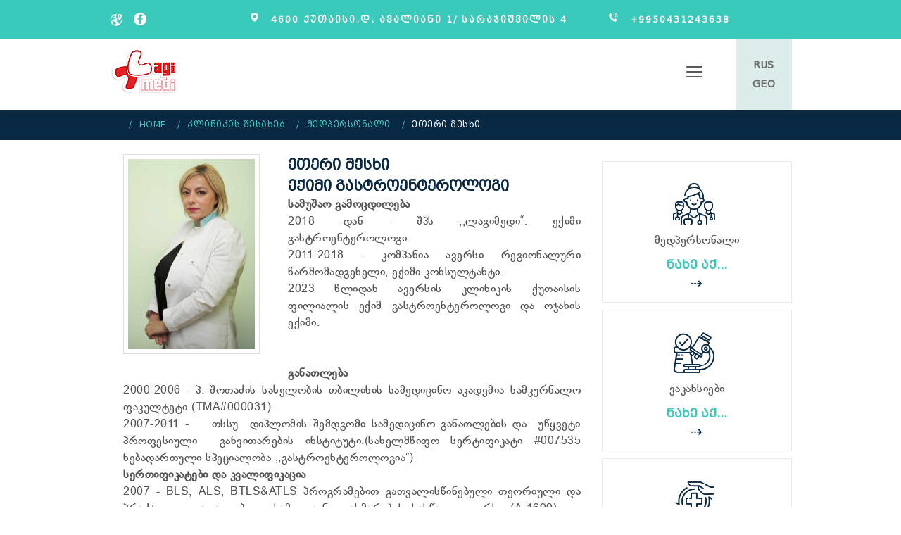

--- FILE ---
content_type: text/html; charset=utf-8
request_url: http://www.lagimedi.ge/en/aboutclinic/rate/eteri-mes.html
body_size: 20514
content:
<html  class="loading" xmlns="http://www.w3.org/1999/xhtml" xml:lang="en-gb" lang="en-gb" dir="ltr">
<head>
<meta charset="utf-8">
	<meta name="author" content="Archil Gegenava">
	<meta name="generator" content="E1">
	<title>ეთერი მესხი</title>
	<link href="http://www.lagimedi.ge/ru/aboutclinic/rate/eteri-mes.html" rel="alternate" hreflang="ru">
	<link href="http://www.lagimedi.ge/ka/aboutclinic/rate/eteri-mes.html" rel="alternate" hreflang="ka">
	<link href="http://www.lagimedi.ge/en/aboutclinic/rate/eteri-mes.html" rel="alternate" hreflang="en">
	<link href="/templates/lagimedi/favicon.ico" rel="icon" type="image/vnd.microsoft.icon">
<link href="/media/mod_falang/css/template.css?d75086a67ef6ab78a5e55fc83606d29e" rel="stylesheet" />
<script src="/media/mod_menu/js/menu-es5.min.js?d75086a67ef6ab78a5e55fc83606d29e" nomodule defer></script>
	<script type="application/ld+json">{"@context":"https:\/\/schema.org","@type":"BreadcrumbList","itemListElement":[{"@type":"ListItem","position":1,"item":{"@id":"http:\/\/www.lagimedi.ge\/en\/","name":"Home"}},{"@type":"ListItem","position":2,"item":{"@id":"http:\/\/www.lagimedi.ge\/en\/aboutclinic.html","name":"კლინიკის შესახებ"}},{"@type":"ListItem","position":3,"item":{"@id":"http:\/\/www.lagimedi.ge\/en\/aboutclinic\/rate.html","name":"მედპერსონალი"}},{"@type":"ListItem","position":4,"item":{"name":"ეთერი მესხი"}}]}</script>
	<link href="http://www.lagimedi.ge/ka/aboutclinic/rate/eteri-mes.html" rel="alternate" hreflang="x-default" />

<meta http-equiv="Content-Type" content="text/html; charset=utf-8" />
<meta name="viewport" content="width=device-width, initial-scale=1.0"/>
<meta name="format-detection" content="telephone=no">
<script src='https://ajax.googleapis.com/ajax/libs/jquery/2.0.0/jquery.min.js'></script>
<link rel="stylesheet" type="text/css" href="/templates/lagimedi/css/style_4k.css" media="only screen and (min-width:2160px) and (max-width:8020px)" />
<link rel="stylesheet" type="text/css" href="/templates/lagimedi/css/style_2k.css" media="only screen and (min-width:1920px) and (max-width:2160px)" />
<link rel="stylesheet" type="text/css" href="/templates/lagimedi/css/style_hd.css" media="only screen and (min-width:1280px) and (max-width:1920px)" />
<link rel="stylesheet" type="text/css" href="/templates/lagimedi/css/style_la.css" media="only screen and (min-width:1024px) and (max-width:1280px)" />
<link rel="stylesheet" type="text/css" href="/templates/lagimedi/css/style_ta.css" media="only screen and (min-width:768px) and (max-width:1024px)" />
<link rel="stylesheet" type="text/css" href="/templates/lagimedi/css/style_mo.css" media="only screen and (min-width:320px) and (max-width:768px)" />
<link rel="stylesheet" type="text/css" href="/templates/lagimedi/css/icons.css" media="screen" />
<link rel="stylesheet" type="text/css" href="/templates/lagimedi/css/allfonts.css" media="screen" />
<link href="/templates/lagimedi/favicon.ico" rel="shortcut icon" type="image/x-icon" />
<title>Lagi Medi</title>
<script src="/src/classie.js"></script>
<script src="/src/aos.js"></script>
<script>
function init() {  
      window.addEventListener('scroll', function(e){
		  var distanceY = window.pageYOffset || document.documentElement.scrollTop,
		  shrinkOn = 3,                header = document.querySelector("header");
		  if (distanceY > shrinkOn) {                classie.add(header,"smaller");
		  } else {                if (classie.has(header,"smaller")) {
			  classie.remove(header,"smaller");
			  }
			  }
			  });
			  }
			  window.onload = init();
</script>
</head>






	<body class="doct">
		<div class="wrapper">
			<div id="mySidenav">
				<a href="javascript:void(0)" class="closebtn" onclick="closeNav()">&times;</a>
				<div class="slidmen"><ul class="mod-menu mod-list nav vertmenuslide">
<li class="nav-item item-101 default"><a href="/en/" >მთავარი</a></li><li class="nav-item item-102 active deeper parent"><a href="/en/aboutclinic.html" >კლინიკის შესახებ</a><ul class="mod-menu__sub list-unstyled small"><li class="nav-item item-104 current active"><a href="/en/aboutclinic/rate.html" aria-current="location">მედპერსონალი</a></li><li class="nav-item item-126"><a href="/en/aboutclinic/vacantion.html" >ვაკანსიები</a></li><li class="nav-item item-134"><a href="/en/aboutclinic/gallery.html" >გალერეა</a></li></ul></li><li class="nav-item item-121"><a href="/en/service.html" >რჩევები</a></li><li class="nav-item item-112"><a href="/en/services.html" >სერვისები</a></li><li class="nav-item item-105"><a href="/en/contact.html" >კონტაქტი</a></li></ul>
</div>
			</div>
		<header>
			<div class="topall" data-aos="fade-down"> 
				<div class="topalltop">
					<div class="topalltopc">
						<div class="topsocial">
							
<div id="mod-custom110" class="mod-custom custom">
    <div class="iconc"><a href="https://www.google.com/maps/place/%E1%83%9A%E1%83%90%E1%83%92%E1%83%98%E1%83%9B%E1%83%94%E1%83%93%E1%83%98+%E1%83%99%E1%83%9A%E1%83%98%E1%83%9C%E1%83%98%E1%83%99%E1%83%90/@42.2666401,42.6967189,17z/data=!4m14!1m7!3m6!1s0x405c8ce585da61c3:0x3a81b90a80209cf!2z4YOa4YOQ4YOS4YOY4YOb4YOU4YOT4YOYIOGDmeGDmuGDmOGDnOGDmOGDmeGDkA!8m2!3d42.2666362!4d42.6992938!16s%2Fg%2F11c1tshm43!3m5!1s0x405c8ce585da61c3:0x3a81b90a80209cf!8m2!3d42.2666362!4d42.6992938!16s%2Fg%2F11c1tshm43?entry=ttu" target="_blank" rel="noopener"><span class="cig-address"> </span></a></div>
<div class="iconc"><a href="https://www.facebook.com/lagimedi" target="_blank" rel="noopener"><span class="cig-faceboo"> </span></a></div></div>

						</div>
						<div class="topcontact">
							<div class="moduletable ">
        
<div id="mod-custom111" class="mod-custom custom">
    <div class="conone1">
<div class="iconc"><span class="icon-map-marker"> </span></div>
<div class="icont">4600 ქუთაისი,დ, ავალიანი 1/ სარაჯიშვილის 4</div>
</div>
<div class="conone2">
<div class="iconc"><span class="icon-telephone"> </span></div>
<div class="icont">+9950431243638</div>
</div></div>
</div>

						</div>
					</div>
				</div>
				<div class="topallbottom">
					<div class="topallbottomc">
						<div class="toplogo">
							<div class="moduletable ">
        
<div id="mod-custom112" class="mod-custom custom">
    <p><img src="/images/logo.png" /></p></div>
</div>

						</div>
						
						<div class="mainmenu">
							<ul class="mod-menu mod-list nav mmenu">
<li class="nav-item item-101 default"><a href="/en/" >მთავარი</a></li><li class="nav-item item-102 active deeper parent"><a href="/en/aboutclinic.html" >კლინიკის შესახებ</a><ul class="mod-menu__sub list-unstyled small"><li class="nav-item item-104 current active"><a href="/en/aboutclinic/rate.html" aria-current="location">მედპერსონალი</a></li><li class="nav-item item-126"><a href="/en/aboutclinic/vacantion.html" >ვაკანსიები</a></li><li class="nav-item item-134"><a href="/en/aboutclinic/gallery.html" >გალერეა</a></li></ul></li><li class="nav-item item-121"><a href="/en/service.html" >რჩევები</a></li><li class="nav-item item-112"><a href="/en/services.html" >სერვისები</a></li><li class="nav-item item-105"><a href="/en/contact.html" >კონტაქტი</a></li></ul>

						</div>
						
						<div class="language">
							<div class="moduletable ">
        


<div class="mod-languages ">

    


<ul class="lang-inline">
    
        
        <!-- >>> [FREE] >>> -->
                    <li class="" dir="ltr">
                                    <a href="/ru/aboutclinic/rate/eteri-mes.html">
                                                                            RUS                                            </a>
                            </li>
                <!-- <<< [FREE] <<< -->
    
        
        <!-- >>> [FREE] >>> -->
                    <li class="" dir="ltr">
                                    <a href="/ka/aboutclinic/rate/eteri-mes.html">
                                                                            GEO                                            </a>
                            </li>
                <!-- <<< [FREE] <<< -->
    
        
        <!-- >>> [FREE] >>> -->
                <!-- <<< [FREE] <<< -->
    </ul>

</div>
</div>

						</div>
						<div class="slmen" onclick="openNav()"><span class="icon-menu"></span></div>
					</div>
				</div>
			</div>
		</header>
			<div class="patheway" data-aos="fade-down">
				<div class="pathewayc">
					<div class="moduletable ">
        <nav class="mod-breadcrumbs__wrapper" aria-label="განვლილი გზა">
    <ol class="mod-breadcrumbs breadcrumb px-3 py-2">
                    <li class="mod-breadcrumbs__divider float-start">
                <span class="divider icon-location icon-fw" aria-hidden="true"></span>
            </li>
        
        <li class="mod-breadcrumbs__item breadcrumb-item"><a href="/en/" class="pathway"><span>Home</span></a></li><li class="mod-breadcrumbs__item breadcrumb-item"><a href="/en/aboutclinic.html" class="pathway"><span>კლინიკის შესახებ</span></a></li><li class="mod-breadcrumbs__item breadcrumb-item"><a href="/en/aboutclinic/rate.html" class="pathway"><span>მედპერსონალი</span></a></li><li class="mod-breadcrumbs__item breadcrumb-item active"><span>ეთერი მესხი</span></li>    </ol>
    </nav>
</div>

				</div>
			</div>
			<div class="body" data-aos="zoom-in">
				<div class="bodyc">
					<div class="bodycleft">
						<div class="com-content-article item-pagedoct" itemscope itemtype="https://schema.org/Article">
    <meta itemprop="inLanguage" content="en-GB">
    
    
        
        
    
    
        
                                                <div itemprop="articleBody" class="com-content-article__body">
        
<p><img src="/images/pic/personal/etermeskhi.jpg" loading="lazy" data-path="local-images:/pic/personal/etermeskhi" /></p>
<p class="person">ეთერი მესხი</p>
<p class="person">ექიმი გასტროენტეროლოგი</p>
<p><strong>სამუშაო გამოცდილება</strong></p>
<p>2018 -დან - შპს ,,ლაგიმედი“. ექიმი გასტროენტეროლოგი.<br />2011-2018 - კომპანია ავერსი რეგიონალური წარმომადგენელი, ექიმი კონსულტანტი. </p>
<div dir="auto">2023 წლიდან ავერსის კლინიკის ქუთაისის ფილიალის ექიმ გასტროენტეროლოგი და ოჯახის ექიმი.</div>
<p><br />    <br /><strong>განათლება      </strong>      </p>
<p>2000-2006 - პ. შოთაძის სახელობის თბილისის სამედიცინო აკადემია სამკურნალო ფაკულტეტი (TMA#000031)<br />2007-2011 -    თსსუ  დიპლომის შემდგომი სამედიცინო განათლების და  უწყვეტი პროფესიული  განვითარების ინსტიტუტი.(სახელმწიფო სერტიფიკატი #007535 ნებადართული სპეციალობა ,,გასტროენტეროლოგია”)</p>
<p><strong>სერთიფიკატები და კვალიფიკაცია</strong></p>
<p>2007 - BLS, ALS, BTLS&amp;ATLS პროგრამებით გათვალისწინებული თეორიული და პრაქტიკული გადაუდებელი სამედიცინო დახმარების  სასწავლო კურსი. (A 1699)<br />2022 - ოჯახის ექიმის სახელმწიფო სერტიფიკატი (სერია II ბ 02   N024659)<br /><br /></p>
<p> </p>
<p> </p>    </div>

        
                                        </div>

					</div>
					<div class="bodycright">
						<div class="moduletable ">
        
<div id="mod-custom131" class="mod-custom custom">
    <div class="serv">
<div class="servicon"><span class="csi-medical"> </span></div>
<div class="servdescr">მედპერსონალი</div>
<div class="servtitle"><a href="/en/aboutclinic/rate.html">ნახე აქ...</a></div>
<div class="servreadmore">⇢</div>
</div></div>
</div>
<div class="moduletable ">
        
<div id="mod-custom132" class="mod-custom custom">
    <div class="serv">
<div class="servicon"><span class="csi-research"> </span></div>
<div class="servdescr">ვაკანსიები</div>
<div class="servtitle"><a href="/aboutclinic/vacantion.html">ნახე აქ...</a></div>
<div class="servreadmore">⇢</div>
</div></div>
</div>
<div class="moduletable ">
        
<div id="mod-custom133" class="mod-custom custom">
    <div class="serv">
<div class="servicon"><span class="csi-clinic"> </span></div>
<div class="servdescr">რჩევები</div>
<div class="servtitle"><a href="/service.html">ნახე აქ...</a></div>
<div class="servreadmore">⇢</div>
</div></div>
</div>

					</div>					
				</div>
			</div>
			<div class="slidereserv" data-aos="fade-down" data-aos-anchor-placement="top-bottom">
				<div class="slideshow">
					
				</div>
				<div class="reservation"  data-aos="zoom-in">
					
				</div>
			</div>
			<div class="direct" data-aos="zoom-in">
				<div class="directc">
					
				</div>
			</div>
			<div class="services">
				<div class="servicesc">
					<div class="servicc" data-aos="zoom-in">
						
					</div>
					<div class="servicc" data-aos="zoom-in">
						
					</div>
					<div class="servicc" data-aos="zoom-in">
						
					</div>
					<div class="servicc" data-aos="zoom-in">
						
					</div>
				</div>
			</div>
			<div class="questionreserv">
				<div class="questionreservc" data-aos="zoom-in">
					<div class="moduletable ">
        
<div id="mod-custom121" class="mod-custom custom">
    <div class="quest">
<div class="questiconnumber">
<div class="questicon"><span class="csi-support"> </span></div>
<div class="questnumber"><span class="text">დამატებითი ინფორმაციისთვის</span><br /><span class="number">+995 599 12 13 53<br /></span></div>
</div>
<div class="questbutton"><span class="button">დაგვირეკეთ</span></div>
</div></div>
</div>

				</div>
			</div>
			<div class="doctroreferral">
				<div class="doctroreferralc" data-aos="zoom-in">
					
				</div>
			</div>
			<div class="bottom" data-aos="fade-up">
				<div class="bottomc">
					<div class="ourmission">
						<div class="moduletable ">
            <h3 >კლინიკის შესახებ</h3>        
<div id="mod-custom123" class="mod-custom custom">
    <p>ჰეპატო გასტროენტეროლოგიული კლინიკა "ლაგიმედი" დაფუძნდა 2014 წელს პროფესორ ექიმ-გასტროენტეროლოგ ლაგი გვეტაძის და ექიმ-სტომატოლოგ ლიანა ტორონჯაძის მიერ. კლინიკას ყოველდღიურად მრავალი პაციენტი მომართავს, როგორც დასავლეთ ასევე აღმოსავლეთ საქართველოდანაც.</p></div>
</div>

					</div>
					<div class="links">
						<div class="moduletable  vertmenu">
            <h3 >ბმულები</h3>        <ul class="mod-menu mod-list nav ">
<li class="nav-item item-101 default"><a href="/en/" >მთავარი</a></li><li class="nav-item item-102 active deeper parent"><a href="/en/aboutclinic.html" >კლინიკის შესახებ</a><ul class="mod-menu__sub list-unstyled small"><li class="nav-item item-104 current active"><a href="/en/aboutclinic/rate.html" aria-current="location">მედპერსონალი</a></li><li class="nav-item item-126"><a href="/en/aboutclinic/vacantion.html" >ვაკანსიები</a></li><li class="nav-item item-134"><a href="/en/aboutclinic/gallery.html" >გალერეა</a></li></ul></li><li class="nav-item item-121"><a href="/en/service.html" >რჩევები</a></li><li class="nav-item item-112"><a href="/en/services.html" >სერვისები</a></li><li class="nav-item item-105"><a href="/en/contact.html" >კონტაქტი</a></li></ul>
</div>

					</div>
					<div class="contact">
						<div class="moduletable ">
            <h3 >კონტაქტი</h3>        
<div id="mod-custom124" class="mod-custom custom">
    <p><span class="icon-map-marker"> </span>ქუთაისი, დ. ავალიანი 1 / სარაჯიშვილის 4</p>
<p><span class="icon-telephone"> </span> 0431 24 36 38</p>
<p><span class="icon-at"> </span> info@lagimedi.ge</p>
<p><span class="icon-explorer"> </span> www.lagimedi.ge</p></div>
</div>

					</div>
					<div class="social">
						<div class="moduletable ">
        
<div id="mod-custom126" class="mod-custom custom">
    <div class="iconc"><a href="https://www.google.com/maps/place/%E1%83%9A%E1%83%90%E1%83%92%E1%83%98%E1%83%9B%E1%83%94%E1%83%93%E1%83%98+%E1%83%99%E1%83%9A%E1%83%98%E1%83%9C%E1%83%98%E1%83%99%E1%83%90/@42.2666401,42.6967189,17z/data=!4m14!1m7!3m6!1s0x405c8ce585da61c3:0x3a81b90a80209cf!2z4YOa4YOQ4YOS4YOY4YOb4YOU4YOT4YOYIOGDmeGDmuGDmOGDnOGDmOGDmeGDkA!8m2!3d42.2666362!4d42.6992938!16s%2Fg%2F11c1tshm43!3m5!1s0x405c8ce585da61c3:0x3a81b90a80209cf!8m2!3d42.2666362!4d42.6992938!16s%2Fg%2F11c1tshm43?entry=ttu" target="_blank" rel="noopener"><span class="cig-address"> </span></a></div>
<div class="iconc"><a href="https://www.facebook.com/lagimedi" target="_blank" rel="noopener"><span class="cig-faceboo"> </span></a></div></div>
</div>

					</div>
				</div>
			</div>
			<div class="footer" data-aos="fade-up">
				<div class="footerc">
					<div class="moduletable ">
        
<div id="mod-custom127" class="mod-custom custom">
    <p>All Rights Reserved © 2023 Created By <a href="http://www.everyone.ge" target="_blank" rel="noopener noreferrer"><sub><img src="/templates/lagimedi/images/footer_e1.jpg" alt="E1" border="0" /></sub></a></p></div>
</div>

				</div>
			</div>
		</div>
		<div class="back-to-top">&#8593;</div>
	</body>
<script>
	var slideIndex = 0;
		showSlides();
	function showSlides() {
		var i;
		var slides = document.getElementsByClassName("mySlides");
		var dots = document.getElementsByClassName("dot");
		for (i = 0; i < slides.length; i++) {
		   slides[i].style.display = "none";  
		}
		slideIndex++;
		if (slideIndex> slides.length) {slideIndex = 1}    
		for (i = 0; i < dots.length; i++) {
			dots[i].className = dots[i].className.replace(" active", "");
		}
		slides[slideIndex-1].style.display = "block";  
		dots[slideIndex-1].className += " active";
		setTimeout(showSlides, 300000); // Change image every 2 seconds
	}
</script>
	<script>
	jQuery(document).ready(function() {	
	var offset = 220;	
	var duration = 500;	
	jQuery(window).scroll(function() {	
	if (jQuery(this).scrollTop() > offset) {
		jQuery('.back-to-top').fadeIn(duration);
		} else {
			jQuery('.back-to-top').fadeOut(duration);
			}
			});	jQuery('.back-to-top').click(function(event) 
			{	event.preventDefault();	
			jQuery('html, body').animate({scrollTop: 0}, duration);	return false;
			})	});
	</script>
	<script>
      AOS.init({
        
      });
    </script>
<script>
	function openNav() { document.getElementById("mySidenav").style.width = "320px"; }
	function closeNav() { document.getElementById("mySidenav").style.width = "0"; }
</script>
</html>

--- FILE ---
content_type: text/css
request_url: http://www.lagimedi.ge/templates/lagimedi/css/style_hd.css
body_size: 73679
content:
body { color:#545454; font-size:16px; font-family: 'BPGGlaho', sans-serif; margin: 0;padding: 0;text-align: left;line-height: 1.5; letter-spacing:0.5px; text-shadow:0px 0px 0px rgba(0, 0, 0, 0.20); }
html { margin:0;padding:0; display:block; }
h1, h2, h3, h4, h5, h6, p {	margin:0px; padding:0px; } 
hr {

border: 0;
  border-top: 2px solid #eaeaea;
  border-bottom: 0px solid #fff;
}
::-moz-selection { /* Code for Firefox */
  background: #f5f3f3;
}
::selection {
  background: #f5f3f3;
}
/* All Divs Design Here */
.website { width:100%; margin:0 auto; overflow:hidden; }
.wrapper { width:100%; min-width:1200px; margin:0 auto; overflow:hidden; }
.topall { width:100%; min-width:1200px; margin:0 auto; box-shadow:0px 0px 10px #33333373; position:absolute; z-index:1; background:#fff; }
.topalltop { width:100%; min-width:1200px; margin:0 auto; overflow:hidden; background:#39cabb; }
.topalltopc { width:1200px; min-width:1200px; margin:0 auto; overflow:hidden; } 
.topsocial { float:left; width:200px; }
.topcontact { float:right; width:770px; }
.topallbottom { width:100%; min-width:1200px; margin:0 auto; }
.topallbottomc { width:1200px; min-width:1200px; margin:0 auto; }
.toplogo  { float:left; width:150px; }
.mainmenu  { float:left; width:970px; }
.language { float:right; width:80px; } 
.slidereserv { width:100%; min-width:1200px; margin:0 auto; overflow:hidden; }
.default .slidereserv { border-bottom:15px solid #39cabb; }
.slideshow { width:100%; min-width:1200px; margin:0 auto; overflow:hidden; }
.reservation { width:100%; min-width:1200px; margin:0 auto; overflow:hidden; position:relative; margin-top:-140px; }
.rel { width:100%; min-width:1200px; margin:0 auto; overflow:hidden; position:relative; top:-120px; }
.patheway { width:100%; min-width:1200px; margin:0 auto; overflow:hidden; margin-top:0px; background:#39cabb; }
.ins .patheway { width:100%; min-width:1200px; margin:0 auto; overflow:hidden; margin-top:156px; background:#082843; }
.tips .patheway { width:100%; min-width:1200px; margin:0 auto; overflow:hidden; margin-top:156px; background:#082843; }
.doct .patheway { width:100%; min-width:1200px; margin:0 auto; overflow:hidden; margin-top:156px; background:#082843; }
.pathewayc { width:1200px; min-width:1200px; margin:0 auto; overflow:hidden; }
.ins .pathewayc { width:1200px; min-width:1200px; margin:0 auto; overflow:hidden; padding-top:8px; }
.tips .pathewayc { width:1200px; min-width:1200px; margin:0 auto; overflow:hidden; padding-top:8px; }
.doct .pathewayc { width:1200px; min-width:1200px; margin:0 auto; overflow:hidden; padding-top:8px; }
.body  { width:100%; min-width:1200px; margin:0 auto; overflow:hidden; }
.bodyc { width:1200px; min-width:1200px; margin:0 auto; overflow:hidden; }
.ins .bodyc { width:1200px; min-width:1200px; margin:30px auto; overflow:hidden; padding-bottom:40px; }
.tips .bodyc { width:1200px; min-width:1200px; margin:30px auto; overflow:hidden; padding-bottom:40px; }
.doct .bodyc { width:1200px; min-width:1200px; margin:30px auto; overflow:hidden; padding-bottom:40px; }
.bodycleft { float:left; width:860px; }
.bodycright { float:right; width:320px; } 
.direct { width:100%; min-width:1200px; margin:0 auto; overflow:hidden; }
.directc { width:1200px; min-width:1200px; margin:0 auto; overflow:hidden; }
.services { width:100%; min-width:1200px; margin:0 auto; overflow:hidden; background:#dbecea; }
.servicesc  { width:1200px; min-width:1200px; margin:0 auto; overflow:hidden; }
.servicc  { float:left; width:300px; }
.questionreserv { width:100%; min-width:1200px; margin:0 auto; overflow:hidden; background: url(/templates/lagimedi/images/bluebg.jpg) center fixed; -webkit-background-size: cover; -moz-background-size: cover;-o-background-size: cover;background-size: cover; }
.questionreservc  { width:1200px; min-width:1200px; margin:0 auto; overflow:hidden; }
.doctroreferral { width:100%; min-width:1200px; margin:0 auto; overflow:hidden; }
.doctroreferralc  { width:1200px; min-width:1200px; margin:0 auto; overflow:hidden; }
.bottom { width:100%; min-width:1200px; margin:0 auto; overflow:hidden; background: url(/templates/lagimedi/images/bottom_bg.jpg) center fixed; -webkit-background-size: cover; -moz-background-size: cover;-o-background-size: cover;background-size: cover; }
.bottomc  { width:1200px; min-width:1200px; margin:0 auto; overflow:hidden; }
.ourmission  { float:left; width:410px; }
.links  { float:left; width:270px; }
.contact  { float:left; width:390px; }
.social  { float:right; width:100px; background:#082843; }
.footer { width:100%; min-width:1200px; margin:0 auto; overflow:hidden; }
.footerc  { width:1200px; min-width:1200px; margin:0 auto; overflow:hidden; }

.slmen { display:none; }






.topsocial #mod-custom110 { width:200px; min-width:200px; margin:18px auto; overflow:hidden; }
.topsocial #mod-custom110 .iconc { float:left; width:35px; }
.topcontact #mod-custom111 { width:770px; min-width:770px; margin:18px auto; overflow:hidden; }
.topcontact #mod-custom111 { font-size: 13px; font-family:'BPGMrgvlovaniCaps2010', sans-serif; text-transform:uppercase;text-decoration: none;color: #fff; font-weight:bold; letter-spacing:2px; }
.topcontact #mod-custom111 .conone1 { float:left; width:510px; }
.topcontact #mod-custom111 .conone2 { float:left; width:150px; }
.topcontact #mod-custom111 .conone1 .iconc { float:left; width:30px; }
.topcontact #mod-custom111 .conone1 .icont { float:right; width:480px; }
.topcontact #mod-custom111 .conone2 .iconc { float:left; width:30px; }
.topcontact #mod-custom111 .conone2 .icont { float:right; width:120px; }

.toplogo #mod-custom112 { padding:18px 0px; width:250px; min-width:250px; margin:0 auto; overflow:hidden;}

.mod-languages { background:#dbecea; padding:23px 0px; }
.doct .mod-languages { background:#dbecea; padding:27px 0px; }
.ins .mod-languages { background:#dbecea; padding:27px 0px; }
.tips .mod-languages { background:#dbecea; padding:27px 0px; }
.default .mod-languages { background:#dbecea; padding:30px 0px; }
.mod-languages ul { width:100%; margin:0 auto; padding:0; overflow:hidden; }
.mod-languages ul li { float:left; width:100%; text-align:center; padding:3px 0px; }
.mod-languages ul li a { font-size:14px; font-family:'BPGMrgvlovaniCaps2010', sans-serif; text-transform:uppercase;  font-weight:bold; }
.mod-languages ul li a:link { color: #6d6d6d; font-size:14px; font-family:'BPGMrgvlovaniCaps2010', sans-serif; text-transform:uppercase;  font-weight:none; }
.mod-languages ul li a:visited { color: #6d6d6d; font-size:14px; font-family:'BPGMrgvlovaniCaps2010', sans-serif; text-transform:uppercase;  font-weight:none; }
.mod-languages ul li a:hover { color: #6d6d6d; font-size:14px; font-family:'BPGMrgvlovaniCaps2010', sans-serif; text-transform:uppercase;  font-weight:none; } 
.mod-languages ul li a:active { color: #6d6d6d; font-size:14px; font-family:'BPGMrgvlovaniCaps2010', sans-serif; text-transform:uppercase;  font-weight:none; }
.mod-languages ul li a:focus { color: #6d6d6d; font-size:14px; font-family:'BPGMrgvlovaniCaps2010', sans-serif; text-transform:uppercase;  font-weight:none; }

.slideshow #mod-custom114 { width:100%; margin:0 auto; padding:0; overflow:hidden; }

.directc #mod-custom116 { width:1200px; min-width:1200px; margin:30px auto; overflow:hidden; }
.directc #mod-custom116 p:first-child { line-height:36px; padding-left:50px; }
.directc #mod-custom116 span.col1 { font-size: 28px; font-family:'BPGMrgvlovaniCaps2010', sans-serif; text-transform:uppercase;text-decoration: none;color: #082843; font-weight:bold; letter-spacing:-1px; }
.directc #mod-custom116 span.col2 { font-size: 37px; font-family:'BPGMrgvlovaniCaps2010', sans-serif; text-transform:uppercase;text-decoration: none;color: #39cabb; font-weight:bold; letter-spacing:-1px; }

.directc #mod-custom116 .directorinfo { width:100%; padding:0px 0px; overflow:hidden; }
.directc #mod-custom116 .directorinfo .directortext { float:left; width:610px;  margin-left:0px;}
.directc #mod-custom116 .directorinfo .directorimage { float:left; width:230px; margin-left:60px; }
.directc #mod-custom116 .directorinfo .directorimage img { border-radius:160px; padding:10px; background:#eaeaea;  width:170px; height:170px; }
.directc #mod-custom116 .directorinfo .directorsignature { float:left; width:230px; margin-left:0px;  }
.directc #mod-custom116 .directorinfo .directortext .vertmid p:first-child { line-height:28px; }
.directc #mod-custom116 .directorinfo .directortext .vertmid { display: table-cell; vertical-align: middle; height:180px; text-align:justify; }
.directc #mod-custom116 .directorinfo .directorimage .vertmid { display: table-cell; vertical-align: middle; height:180px; text-align:justify; }
.directc #mod-custom116 .directorinfo .directorsignature .vertmid { display: table-cell; vertical-align: middle; height:180px; }
.directc #mod-custom116 .directorinfo .directorsignature p.fir {line-height:18px; font-size: 16px; font-family:'BPGMrgvlovaniCaps2010', sans-serif; text-transform:uppercase;text-decoration: none;color: #082843; font-weight:bold; letter-spacing:-1px; }
.directc #mod-custom116 .directorinfo .directorsignature p.las {line-height:29px; font-size: 23px; font-family:'BPGMrgvlovaniCaps2010', sans-serif; text-transform:uppercase;text-decoration: none;color: #39cabb; font-weight:bold; letter-spacing:-1px; }

.servicc #mod-custom117 { background:#ffffff; margin:50px 10px; box-shadow:0px 0px 20px #33333330; padding:30px; }
.servicc #mod-custom118 { background:#ffffff; margin:50px 10px; box-shadow:0px 0px 20px #33333330; padding:30px; }
.servicc #mod-custom119 { background:#ffffff; margin:50px 10px; box-shadow:0px 0px 20px #33333330; padding:30px; }
.servicc #mod-custom120 { background:#082843; margin:50px 10px; box-shadow:0px 0px 20px #33333330; padding:30px; }
.servicc #mod-custom117 .servicon { text-align:center; padding:60px 0px 20px 0px; }
.servicc #mod-custom117 .servdescr { text-align:center; padding:10px 0px; }
.servicc #mod-custom117 .servtitle { text-align:center; padding:10px 0px; font-size:20px; font-family:'BPGMrgvlovaniCaps2010', sans-serif; text-transform:uppercase;text-decoration: none;color: #39cabb; font-weight:bold; letter-spacing:0px; }
.servicc #mod-custom117 .servreadmore { text-align:center; padding:20px 0px; font-size:40px; color:#082843; }
.servicc #mod-custom118 .servicon { text-align:center; padding:60px 0px 20px 0px; }
.servicc #mod-custom118 .servdescr { text-align:center; padding:10px 0px; }
.servicc #mod-custom118 .servtitle { text-align:center; padding:10px 0px; font-size:20px; font-family:'BPGMrgvlovaniCaps2010', sans-serif; text-transform:uppercase;text-decoration: none;color: #39cabb; font-weight:bold; letter-spacing:0px; }
.servicc #mod-custom118 .servreadmore { text-align:center; padding:20px 0px; font-size:40px; color:#082843; }
.servicc #mod-custom119 .servicon { text-align:center; padding:60px 0px 20px 0px; }
.servicc #mod-custom119 .servdescr { text-align:center; padding:10px 0px; }
.servicc #mod-custom119 .servtitle { text-align:center; padding:10px 0px; font-size:20px; font-family:'BPGMrgvlovaniCaps2010', sans-serif; text-transform:uppercase;text-decoration: none;color: #39cabb; font-weight:bold; letter-spacing:0px; }
.servicc #mod-custom119 .servreadmore { text-align:center; padding:20px 0px; font-size:40px; color:#082843; }
.servicc #mod-custom120 .title { text-align:center; padding:20px 0px 35px 0px; }
.servicc #mod-custom120 .title p:first-child { font-size:30px; font-family:'BPGMrgvlovaniCaps2010', sans-serif; text-transform:uppercase;text-decoration: none;color: #39cabb; font-weight:bold; letter-spacing:0px; line-height:24px; }
.servicc #mod-custom120 .title p:last-child { font-size:20px; font-family:'BPGMrgvlovaniCaps2010', sans-serif; text-transform:uppercase;text-decoration: none;color: #39cabb; font-weight:bold; letter-spacing:1px; }
.servicc #mod-custom120 .day { text-align:center; padding:20px 10px; }
.servicc #mod-custom120 .day span.day { font-size:18px; font-family:'BPGMrgvlovaniCaps2010', sans-serif; text-transform:uppercase;text-decoration: none;color: #39cabb; font-weight:bold; letter-spacing:0px;  }
.servicc #mod-custom120 .day span.time { font-size:22px; font-family:'BPGMrgvlovaniCaps2010', sans-serif; text-transform:uppercase;text-decoration: none;color: #ffffff; font-weight:100; letter-spacing:1px;  }
.servicc #mod-custom120 hr { width:220px; border: 0; border-top:2px solid #0f3453; border-bottom:0px solid #fff; }

.questionreservc #mod-custom121 { width:1100px; min-width:1100px; margin:40px auto; overflow:hidden; }
.questionreservc #mod-custom121 .quest { width:100%; margin:0px auto; padding:0; overflow:hidden; }
.questionreservc #mod-custom121 .quest .questiconnumber { float:left; width:600px; }
.questionreservc #mod-custom121 .quest .questbutton{ float:right; width:390px; padding:18px 0px; }
.questionreservc #mod-custom121 .quest .questiconnumber .questicon { float:left; width:120px; }
.questionreservc #mod-custom121 .quest .questiconnumber .questnumber { margin-left:20px; float:left; width:460px; padding:17px 0px; }
.questionreservc #mod-custom121 .quest .questiconnumber .questnumber span.text { font-size:22px; font-family:'BPGMrgvlovaniCaps2010', sans-serif; text-transform:uppercase;text-decoration: none;color: #39cabb; font-weight:bold; letter-spacing:0px; }
.questionreservc #mod-custom121 .quest .questiconnumber .questnumber span.number { font-size:34px; font-family:'impact'; text-transform:uppercase;text-decoration: none;color: #ffffff; font-weight:100; letter-spacing:2px; line-height:32px; }
.questionreservc #mod-custom121 .quest .questbutton span.button { display:block; width:300px; background:#39cabb; padding:15px 30px; font-size:20px; text-align:center; font-family:'BPGMrgvlovaniCaps2010', sans-serif; text-transform:uppercase;text-decoration: none;color: #ffffff; font-weight:100; letter-spacing:0px; }

.doctroreferralc #mod-custom122 { width:1200px; min-width:1200px; margin:35px auto; overflow:hidden; }
.doctroreferralc #mod-custom122  p:first-child { line-height:36px; padding-left:50px; }
.doctroreferralc #mod-custom122 span.col1 { font-size: 28px; font-family:'BPGMrgvlovaniCaps2010', sans-serif; text-transform:uppercase;text-decoration: none;color: #082843; font-weight:bold; letter-spacing:-1px; }
.doctroreferralc #mod-custom122 span.col2 { font-size: 37px; font-family:'BPGMrgvlovaniCaps2010', sans-serif; text-transform:uppercase;text-decoration: none;color: #39cabb; font-weight:bold; letter-spacing:-1px; }
.doctroreferralc #mod-custom122 .docthree { width:100%; margin: 0 auto; padding:0; overflow:hidden; }
.doctroreferralc #mod-custom122 .docthree .docone { float:left; width:308px; margin:30px 10px; padding:25px 35px; background:#f7f7f7; border:1px solid #eaeaea; } 
.doctroreferralc #mod-custom122 .docthree .docone .docimgname { margin:0 auto; width:100%; overflow:hidden; margin-bottom:10px; }
.doctroreferralc #mod-custom122 .docthree .docone .docimgname .docimg { float:left; width:308px; text-align:center; }
.doctroreferralc #mod-custom122 .docthree .docone .docimgname .docimg img { border-radius:160px; padding:9px; background:#ffffff; border:1px solid #eaeaea; width:160px; }
.doctroreferralc #mod-custom122 .docthree .docone .docimgname .docname { float:left; text-align:center; width:308px; display: block; vertical-align: middle; height:auto; padding-left:0px; margin-top:15px; }
.doctroreferralc #mod-custom122 .docthree .docone .docimgname .docname   p:first-child { line-height:36px; padding-left:0px; }
.doctroreferralc #mod-custom122 .docthree .docone .docimgname .docname  p.fir {line-height:25px; font-size: 14px; font-family:'BPGMrgvlovaniCaps2010', sans-serif; text-transform:uppercase;text-decoration: none;color: #082843; font-weight:100; letter-spacing:2px; }
.doctroreferralc #mod-custom122 .docthree .docone .docimgname .docname  p.las {line-height:25px; font-size: 20px; font-family:'BPGMrgvlovaniCaps2010', sans-serif; text-transform:uppercase;text-decoration: none;color: #39cabb; font-weight:bold; letter-spacing:2px; }
.doctroreferralc #mod-custom122 .docthree .docone .doctext { margin:0 auto; width:100%; overflow:hidden; text-align:justify; }

.footerc #mod-custom127 { margin:0px auto; padding:60px 20px 60px 20px; width:calc(100% - 40px); overflow:hidden; text-align:center; font-family:'BPGMrgvlovaniCaps2010', sans-serif; text-transform:uppercase; color:#4d4d4d; font-size:11px; letter-spacing:0.4px; font-weight:100; } 

.ourmission .moduletable { width:390px; min-width:390px; margin:50px auto; padding:0px 10px; overflow:hidden; } 
.ourmission .moduletable p { text-align:justify; line-height:1.5; }
.ourmission .moduletable p img { float:left; }
.ourmission .moduletable h3 { padding-bottom:10px; margin-bottom:20px; border-bottom:3px solid #39cabb; font-size: 30px; font-family:'BPGMrgvlovaniCaps2010', sans-serif; text-transform:uppercase;text-decoration: none;color: #082843; font-weight:bold; letter-spacing:-1px; }   

.links .moduletable { width:220px; min-width:220px; margin:50px auto 20px auto; padding:0px 25px; overflow:hidden; }
.links .moduletable p { text-align:justify; line-height:1.5; }
.links .moduletable h3 { padding-bottom:10px; margin-bottom:20px; border-bottom:3px solid #39cabb; font-size: 30px; font-family:'BPGMrgvlovaniCaps2010', sans-serif; text-transform:uppercase;text-decoration: none;color: #082843; font-weight:bold; letter-spacing:-1px; }   

.contact .moduletable { width:370px; min-width:370px; margin:50px auto; padding:0px 10px; overflow:hidden; }
.contact .moduletable p { text-align:justify; line-height:2.2; }
.contact .moduletable p img { float:left; }
.contact .moduletable h3 { padding-bottom:10px; margin-bottom:20px; border-bottom:3px solid #39cabb; font-size: 30px; font-family:'BPGMrgvlovaniCaps2010', sans-serif; text-transform:uppercase;text-decoration: none;color: #082843; font-weight:bold; letter-spacing:-1px; }   
.contact .moduletable span { position:relative; top:4px; }

.social .moduletable { width:46px; min-width:46px; margin:102px auto; padding:0px 0px; overflow:hidden; }
.social .moduletable p { text-align:center; padding:5px 0px; }

.pathewayc .moduletable {width: 100%;margin: 0 auto;padding: 0px;overflow: hidden;}
.pathewayc .moduletable .patarrow {font-size:12px;color:#39cabb; }
.pathewayc .moduletable ol {list-style: none;display: inline-table;padding: 0px 15px;margin: 13px auto;}
.pathewayc .moduletable ol li {display: inline;font-family: 'BPGMrgvlovaniCaps2010', sans-serif;text-transform: uppercase;float: left;text-align: center;font-size: 12px;text-decoration: none;margin: 0px 3px;color: #fff;}
.pathewayc .moduletable ol li a {font-family: 'BPGMrgvlovaniCaps2010', sans-serif;text-transform: uppercase;float: left;text-align: center;font-size: 12px;margin: 0px 0px;color: #39cabb;text-decoration: none;}
.pathewayc .moduletable ol li.mod-breadcrumbs__item.breadcrumb-item:before{display: inline;font-family: 'BPGMrgvlovaniCaps2010', sans-serif;text-transform: uppercase;float: left;text-align: center;font-size: 12px;text-decoration: none;margin: 0px 10px;color: #39cabb;content:"/"}
.pathewayc .moduletable ol li.mod-breadcrumbs__item.breadcrumb-item.active:before{display: inline;font-family: 'BPGMrgvlovaniCaps2010', sans-serif;text-transform: uppercase;float: left;text-align: center;font-size: 12px;text-decoration: none;margin: 0px 10px;color: #39cabb;content:"/"}

.com-content-article.item-pageins .page-header { width: 100%;margin: 0 auto;padding: 0px;overflow: hidden; }
.com-content-article.item-pageins .page-header h1 { padding-bottom:10px; margin-bottom:20px; border-bottom:2px solid #eaeaea; font-size: 22px; font-family:'BPGMrgvlovaniCaps2010', sans-serif; text-transform:uppercase;text-decoration: none;color: #082843; font-weight:bold; letter-spacing:-1px; }
.com-content-article__body { text-align:justify; line-height:1.9; }

.com-content-article.item-pagedoct .page-header { width: 100%;margin: 0 auto;padding: 0px;overflow: hidden; }
.com-content-article.item-pagedoct .page-header h1 { padding-bottom:10px; margin-bottom:20px; border-bottom:2px solid #eaeaea; font-size: 22px; font-family:'BPGMrgvlovaniCaps2010', sans-serif; text-transform:uppercase;text-decoration: none;color: #082843; font-weight:bold; letter-spacing:-1px; }
.com-content-article__body { text-align:justify; line-height:1.9; }


.bodycright #mod-custom131 { background:#ffffff; margin:10px 0px; border:1px solid #eaeaea; padding:10px; }
.bodycright #mod-custom132 { background:#ffffff; margin:10px 0px; border:1px solid #eaeaea; padding:10px; }
.bodycright #mod-custom133 { background:#ffffff; margin:10px 0px; border:1px solid #eaeaea; padding:10px; }
.bodycright #mod-custom131 .servicon { text-align:center; padding:20px 0px 0px 0px; }
.bodycright #mod-custom131 .servdescr { text-align:center; padding:10px 0px; }
.bodycright #mod-custom131 .servtitle { text-align:center; padding:0px 0px; font-size:17px; font-family:'BPGMrgvlovaniCaps2010', sans-serif; text-transform:uppercase;text-decoration: none;color: #39cabb; font-weight:bold; letter-spacing:0px; }
.bodycright #mod-custom131 .servreadmore { text-align:center; padding:0px 0px 0px 0px; font-size:20px; color:#082843; }
.bodycright #mod-custom132 .servicon { text-align:center; padding:20px 0px 0px 0px; }
.bodycright #mod-custom132 .servdescr { text-align:center; padding:10px 0px; }
.bodycright #mod-custom132 .servtitle { text-align:center; padding:0px 0px; font-size:17px; font-family:'BPGMrgvlovaniCaps2010', sans-serif; text-transform:uppercase;text-decoration: none;color: #39cabb; font-weight:bold; letter-spacing:0px; }
.bodycright #mod-custom132 .servreadmore { text-align:center; padding:0px 0px 0px 0px; font-size:20px; color:#082843; }
.bodycright #mod-custom133 .servicon { text-align:center; padding:20px 0px 0px 0px; }
.bodycright #mod-custom133 .servdescr { text-align:center; padding:10px 0px; }
.bodycright #mod-custom133 .servtitle { text-align:center; padding:0px 0px; font-size:17px; font-family:'BPGMrgvlovaniCaps2010', sans-serif; text-transform:uppercase;text-decoration: none;color: #39cabb; font-weight:bold; letter-spacing:0px; }
.bodycright #mod-custom133 .servreadmore { text-align:center; padding:0px 0px 0px 0px; font-size:20px; color:#082843; }



.com-contact.contact { width:calc(100% - 40px); margin:0px 20px 20px 20px; padding:0; overflow:hidden; }
.com-contact.contact .page-header { width: 100%;margin: 0 auto;padding: 0px;overflow: hidden; }
.com-contact.contact .page-header h1 { padding-bottom:10px; margin-bottom:20px; border-bottom:2px solid #eaeaea; font-size: 22px; font-family:'BPGMrgvlovaniCaps2010', sans-serif; text-transform:uppercase;text-decoration: none;color: #082843; font-weight:bold; letter-spacing:-1px; }
.com-contact__container { float:left; width:820px; }
.com-contact__form.contact-form { float:left; width:820px; }
.com-contact__miscinfo.contact-miscinfo { float:left; width:100%; }
.com-contact__container h3 { font-size: 20px; font-family:'BPGMrgvlovaniCaps2010', sans-serif; text-transform:uppercase;text-decoration: none;color: #082843; font-weight:bold; letter-spacing:1px; }
.com-contact__form.contact-form h3 { font-size: 20px; font-family:'BPGMrgvlovaniCaps2010', sans-serif; text-transform:uppercase;text-decoration: none;color: #082843; font-weight:bold; letter-spacing:1px; }
.com-contact__miscinfo.contact-miscinfo h3 { font-size: 20px; font-family:'BPGMrgvlovaniCaps2010', sans-serif; text-transform:uppercase;text-decoration: none;color: #082843; font-weight:bold; letter-spacing:1px; }
.com-contact__info dt {background:#f2f2f2; font-size: 14px; font-family:'BPGMrgvlovaniCaps2010', sans-serif; text-transform:uppercase;text-decoration: none;color: #082843; font-weight:800; letter-spacing:0px; border-left:4px solid #082843; padding:10px;   }
.com-contact__miscinfo.contact-miscinfo dt {background:#f2f2f2; font-size: 14px; font-family:'BPGMrgvlovaniCaps2010', sans-serif; text-transform:uppercase;text-decoration: none;color: #082843; font-weight:800; letter-spacing:0px; border-left:4px solid #082843; padding:10px;   }
.coninfo {  padding:7px 12px; }
.com-contact__form.contact-form fieldset { border:0; margin:16px 0px; padding:0; }
.control-group.field-spacer {background:#f2f2f2; font-size: 14px; font-family:'BPGMrgvlovaniCaps2010', sans-serif; text-transform:uppercase;text-decoration: none;color: #082843; font-weight:800; letter-spacing:0px; border-left:4px solid #082843; padding:10px; }
.control-group.field-spacer .control-label { font-size: 14px; font-family:'BPGMrgvlovaniCaps2010', sans-serif; text-transform:uppercase;text-decoration: none;color: #082843; font-weight:800; letter-spacing:0px; padding:0px; } 
.control-label { font-size: 14px; font-family:'BPGMrgvlovaniCaps2010', sans-serif; text-transform:uppercase;text-decoration: none;color: #082843; font-weight:800; letter-spacing:0px; padding:13px 10px; } 
.control-label span.form-control-feedback { color: #39cabb; margin-left:20px; font-weight:100; } 
.com-contact.contact input.form-control { background: #fff;padding: 13px 8px 11px 8px;border: 2px solid #eaeaea;width: 820px;outline: none;font-family: 'BPGGlaho', sans-serif;font-size: 13px;letter-spacing: 0.6px;color: #545454; }
.com-contact.contact input:focus.form-control { background: #fff;padding: 13px 8px 11px 8px;border: 3px solid #39cabb;width: 820px;outline: none;font-family: 'BPGGlaho', sans-serif;font-size: 13px;letter-spacing: 0.6px;color: #545454; }
.com-contact.contact textarea.form-control { resize: none; height: 120px;background: #fff;padding: 13px 8px 11px 8px;border:2px solid #eaeaea;width: 820px;outline: none;font-family: 'BPGGlaho', sans-serif;font-size: 13px;letter-spacing: 0.6px;color: #5a5a5a;}
.com-contact.contact textarea:focus.form-control { resize: none; height: 120px;background: #fff;padding: 13px 8px 11px 8px;border:3px solid #39cabb;width: 820px;outline: none;font-family: 'BPGGlaho', sans-serif;font-size: 13px;letter-spacing: 0.6px;color: #5a5a5a;}
.com-contact.contact button { cursor: pointer; background: #39cabb; padding: 13px 8px 11px 8px; border: 2px solid #2ea99c; width: 160px; outline: none; margin:10px 14px 0px 14px; font-family: 'BPGMrgvlovaniCaps2010', sans-serif; text-transform: uppercase; font-size: 14px; letter-spacing: 0.6px; color: #fff; }




.reservation .rsform { width:1170px; min-width:1170px; margin:0 auto; padding:0; overflow:hidden; }
.reservation .rsform .frontreservation { width:calc(100% - 70px); margin:0 auto; padding:25px; overflow:hidden; background:#39cabb url(/templates/lagimedi/images/reg_bg.png) center fixed; -webkit-background-size: cover; -moz-background-size: cover;-o-background-size: cover;background-size: cover; border:10px solid #32b2a5; }
.reservation .rsform .frontreservation .title { text-shadow:3px 3px 3px rgb(50 178 165); font-size:18px; font-family:'BPGMrgvlovaniCaps2010', sans-serif; text-transform:uppercase;text-decoration: none;color: #ffffff; font-weight:bold; letter-spacing:0.5px; line-height:24px; }
.reservation .rsform .frontreservation .rform { margin:0 auto; padding:20px 0px; overflow:hidden; width:100%; }
.reservation .rsform .frontreservation .rform .rsform-block.rsform-block-f1 { width:240px; padding:10px 0px; float:left; }
.reservation .rsform .frontreservation .rform .rsform-block.rsform-block-f2 { width:240px; padding:10px 0px; float:left; }
.reservation .rsform .frontreservation .rform .rsform-block.rsform-block-f3 { width:210px; padding:10px 0px; float:left; }
.reservation .rsform .frontreservation .rform .rsform-block.rsform-block-f4 { width:195px; padding:10px 0px; float:left; }
.reservation .rsform .frontreservation .rform .rsform-block.rsform-block-f5 { width:150px; padding:34px 0px 10px 0px; float:right; }
.reservation .rsform .frontreservation .rform .rsform-block.rsform-block-f1 .formControlLabel { font-size:16px; font-family:'BPGMrgvlovaniCaps2010', sans-serif; text-transform:uppercase;text-decoration: none;color: #ffffff; font-weight:100; letter-spacing:0.5; text-shadow:3px 3px 3px rgb(50 178 165); }
.reservation .rsform .frontreservation .rform .rsform-block.rsform-block-f2 .formControlLabel { font-size:16px; font-family:'BPGMrgvlovaniCaps2010', sans-serif; text-transform:uppercase;text-decoration: none;color: #ffffff; font-weight:100; letter-spacing:0.5; text-shadow:3px 3px 3px rgb(50 178 165); }
.reservation .rsform .frontreservation .rform .rsform-block.rsform-block-f3 .formControlLabel { font-size:16px; font-family:'BPGMrgvlovaniCaps2010', sans-serif; text-transform:uppercase;text-decoration: none;color: #ffffff; font-weight:100; letter-spacing:0.5; text-shadow:3px 3px 3px rgb(50 178 165); }
.reservation .rsform .frontreservation .rform .rsform-block.rsform-block-f4 .formControlLabel { font-size:16px; font-family:'BPGMrgvlovaniCaps2010', sans-serif; text-transform:uppercase;text-decoration: none;color: #ffffff; font-weight:100; letter-spacing:0.5; text-shadow:3px 3px 3px rgb(50 178 165); }
.reservation .rsform .frontreservation .rform .rsform-block.rsform-block-f1 .formBody input#f1 { background: #fff; padding: 14px 12px 12px 12px; border: 4px solid #32b2a5; width: 222px; outline: none; font-family: 'BPGGlaho', sans-serif; font-size: 13px; letter-spacing: 0.6px; color: #545454;}
.reservation .rsform .frontreservation .rform .rsform-block.rsform-block-f1 .formBody input:focus#f1 { background: #fff; padding: 14px 12px 12px 12px; border: 4px solid #32b2a5; width: 222px; outline: none; font-family: 'BPGGlaho', sans-serif; font-size: 13px; letter-spacing: 0.6px; color: #545454;}
.reservation .rsform .frontreservation .rform .rsform-block.rsform-block-f2 .formBody input#f2 { background: #fff; padding: 14px 12px 12px 12px; border: 4px solid #32b2a5; width: 222px; outline: none; font-family: 'BPGGlaho', sans-serif; font-size: 13px; letter-spacing: 0.6px; color: #545454; }
.reservation .rsform .frontreservation .rform .rsform-block.rsform-block-f2 .formBody input:focus#f2 { background: #fff; padding: 14px 12px 12px 12px; border: 4px solid #32b2a5; width: 222px; outline: none; font-family: 'BPGGlaho', sans-serif; font-size: 13px; letter-spacing: 0.6px; color: #545454; }
.reservation .rsform .frontreservation .rform .rsform-block.rsform-block-f3 .formBody select#f3 { background: #fff; padding: 13px 12px 12px 12px; border: 4px solid #32b2a5; width: 192px; outline: none; font-family: 'BPGGlaho', sans-serif; font-size: 13px; letter-spacing: 0.6px; color: #545454; }
.reservation .rsform .frontreservation .rform .rsform-block.rsform-block-f3 .formBody select:focus#f3 { background: #fff; padding: 13px 12px 12px 12px; border: 4px solid #32b2a5; width: 192px; outline: none; font-family: 'BPGGlaho', sans-serif; font-size: 13px; letter-spacing: 0.6px; color: #545454; }
.reservation .rsform .frontreservation .rform .rsform-block.rsform-block-f4 .formBody input#txtcal3_0 { background: #fff; padding: 14px 12px 12px 12px; border: 4px solid #32b2a5; width: 132px; outline: none; font-family: 'BPGGlaho', sans-serif; font-size: 13px; letter-spacing: 0.6px; color: #545454; }
.reservation .rsform .frontreservation .rform .rsform-block.rsform-block-f4 .formBody input:focus#txtcal3_0 { background: #fff; padding: 14px 12px 12px 12px; border: 4px solid #32b2a5; width: 132px; outline: none; font-family: 'BPGGlaho', sans-serif; font-size: 13px; letter-spacing: 0.6px; color: #545454; }
.reservation .rsform .frontreservation .rform .rsform-block.rsform-block-f5 .formBody button#f5 { cursor: pointer; background: #082843; padding: 14px 12px 12px 12px; border: 4px solid #082843; width: 150px; outline: none; font-family: 'BPGMrgvlovaniCaps2010', sans-serif; text-transform: uppercase; font-size: 14px; letter-spacing: 0.6px; color: #fff; }
.reservation .rsform .frontreservation .rform .rsform-block.rsform-block-f5 .formBody button:focus#f5 { cursor: pointer; background: #082843; padding: 14px 12px 12px 12px; border: 4px solid #082843; width: 150px; outline: none; font-family: 'BPGMrgvlovaniCaps2010', sans-serif; text-transform: uppercase; font-size: 14px; letter-spacing: 0.6px; color: #fff; }
.reservation .rsform .frontreservation .rform .rsform-block.rsform-block-f4 .formBody input#btn3_0 { cursor: pointer; background:#32b2a5; padding:11px 10px 13px 10px; border: 4px solid #32b2a5; width: 42px; outline: none; font-family: 'BPGMrgvlovaniCaps2010', sans-serif; text-transform: uppercase; font-size: 14px; letter-spacing: 0.6px; color: #fff; }
.reservation .rsform .frontreservation .rform .rsform-block.rsform-block-f1 .formControls { margin-top:10px; }
.reservation .rsform .frontreservation .rform .rsform-block.rsform-block-f2 .formControls { margin-top:10px; }
.reservation .rsform .frontreservation .rform .rsform-block.rsform-block-f3 .formControls { margin-top:10px; }
.reservation .rsform .frontreservation .rform .rsform-block.rsform-block-f4 .formControls { margin-top:10px; }
.reservation .rsform .frontreservation .rform .rsform-block.rsform-block-f5 .formControls { margin-top:10px; }
form.formResponsive { margin:30px; padding:0; overflow:hidden; box-shadow:0px 0px 30px #656565b3; }
.reservation .rsform .frontreservation .error { margin:0 auto; padding:0; overflow:hidden; font-size:13px; font-family:'BPGMrgvlovaniCaps2010', sans-serif; text-transform:uppercase;text-decoration: none;color: #082843; font-weight:100; letter-spacing:3px; }


.com-content-category-blog.blog { margin:0 auto; padding:0; overflow:hidden; }
.com-content-category-blog__items.blog-items {  margin:0 auto; padding:0; overflow:hidden;  }
.com-content-category-blog__item.blog-item { float:left; width:390px; padding:0px 0px 0px 0px; margin:0px 20px 40px 20px; }
.com-content-category-blog__item.blog-item .item-content { padding:0px; margin:0px; overflow:hidden; }
.com-content-category-blog__item.blog-item .item-content .page-header {  }
.com-content-category-blog__item.blog-item .item-content .page-header { width: 100%;margin: 0 auto;padding: 0px;overflow: hidden; }
.com-content-category-blog__item.blog-item .item-content .page-header h2 { padding-bottom:0px; margin-bottom:10px; border-bottom:2px solid #eaeaea; font-size: 22px; font-family:'BPGMrgvlovaniCaps2010', sans-serif; text-transform:uppercase;text-decoration: none;color: #082843; font-weight:bold; letter-spacing:-1px; }
.com-content-category-blog__item.blog-item .item-content { text-align:justify; line-height:1.9; }
.com-content-article.item-pageins { padding:0px 0px 0px 0px; margin:0px 20px 20px 20px; }
.com-content-article.item-pagedoct { padding:0px 0px 0px 0px; margin:0px 20px 20px 20px; }



.com-content-category-blog__item.blog-item  p.readmore { width:auto; float:right; background:#39cabb; border:3px solid #32b2a5; margin-top:10px; }
.com-content-category-blog__item.blog-item  p.readmore a { width:auto; float:right; padding:2px 12px; }
.com-content-category-blog__item.blog-item  p.readmore a {font-family: 'BPGMrgvlovaniCaps2010', sans-serif;color: #fff;letter-spacing: 1px;text-transform: uppercase;font-size: 13px;text-decoration: none;font-weight: 100;}
.com-content-category-blog__item.blog-item  p.readmore  a:hover, .com-content-category-blog__item.blog-item  p.readmore a:focus {font-family: 'BPGMrgvlovaniCaps2010', sans-serif;color: #fff;letter-spacing: 1px;text-transform: uppercase;font-size: 13px;text-decoration: none;font-weight: 100;}
.tips .com-content-category-blog__item.blog-item { float:none; width:calc(100% - 40px); padding:0px 0px 0px 0px; margin:0px 20px 40px 20px; }
.ins .com-content-category-blog__item.blog-item { float:left; width:390px; padding:0px 0px 0px 0px; margin:0px 20px 40px 20px; }
.doct .com-content-category-blog__item.blog-item { float:left; width:390px; padding:0px 0px 0px 0px; margin:0px 20px 40px 20px; }
.tips .com-content-category-blog.blog .item-content .page-header h2 { line-height:22px; padding-bottom:15px; margin-bottom:10px; border-bottom:2px solid #eaeaea; font-size: 22px; font-family:'BPGMrgvlovaniCaps2010', sans-serif; text-transform:uppercase;text-decoration: none;color: #082843; font-weight:bold; letter-spacing:-1px; }
.tips .com-content-category-blog.blog .item-content .page-header h2 a { text-decoration: none;color: #082843; }
.tips .com-content-category-blog.blog .item-content .page-header h2 a:hover, .tips .com-content-category-blog__item.item-content.item-content .page-header h2 a:focus { text-decoration: none;color: #082843;}
.tips .com-content-article.item-pagetips .page-header h1 { padding-bottom:10px; margin-bottom:20px; border-bottom:2px solid #eaeaea; font-size: 22px; font-family:'BPGMrgvlovaniCaps2010', sans-serif; text-transform:uppercase;text-decoration: none;color: #082843; font-weight:bold; letter-spacing:-1px; }




/* Main Menu Elements Design Here */

.mmenu { margin:0; padding:0; float:right; }
ul.mmenu  { list-style-type:none; padding-top:1px; margin:0; padding:0; }
ul.mmenu  li { float:left; padding-left:25px; padding-right:25px; padding-bottom:30px; padding-top:41px; position:relative; cursor:pointer; border-right:0px solid #db9600;}
.default ul.mmenu  li { float:left; padding-left:25px; padding-right:25px; padding-bottom:36px; padding-top:41px; position:relative; cursor:pointer; border-right:0px solid #db9600;}
ul.mmenu li:last-child { border-right:0px solid #db9600; }
ul.mmenu li:first-child { border-left:0px solid #db9600; }
ul.mmenu li a { display:block; padding:3px; text-shadow:0px 1px 1px rgba(51, 51, 51, 0.1); letter-spacing:0.4px;
 text-decoration:none; color:#082843; font-weight:100;
 font-size:14px; font-family:'BPGMrgvlovaniCaps2010', sans-serif; text-transform:uppercase;  font-weight:bold; }
ul.mmenu li:hover a { display:block; padding:3px; text-shadow:0px 1px 1px rgba(51, 51, 51, 0.1); letter-spacing:0.4px;
 text-decoration:none; color:#082843; font-weight:100;
 font-size:14px; font-family:'BPGMrgvlovaniCaps2010', sans-serif; text-transform:uppercase; font-weight:bold; }
ul.mmenu li.active { border-bottom:10px solid #082843;} 
ul.mmenu li.active { color:#fff; } 



ul.mmenu li:hover> ul {
    display: block;
    position: absolute;
    text-align: left;
	top:104px;
	z-index:1;
	background:#082843;
}

ul.mmenu li ul {
    display: none;
    position: relative;
    left: 0;
    top: 50px;
    float: left;
    cursor: pointer;
}
ul.mmenu ul {
    list-style-type: none;
    margin: 0;
    padding: 0px;
    width: auto;
}

ul.mmenu ul ul ul {
    left: 100%;
    top: 0;
    list-style-type: none;
}








ul.mmenu li:hover ul> li a {
    display:block; padding:3px; text-shadow:0px 1px 1px rgba(51, 51, 51, 0.1); letter-spacing:0.4px;
 text-decoration:none; color:#fff; font-weight:100;
 font-size:14px; font-family:'BPGMrgvlovaniCaps2010', sans-serif; text-transform:uppercase;  font-weight:bold;
}

ul.mmenu li> ul> li:hover a {
    display:block; padding:3px; text-shadow:0px 1px 1px rgba(51, 51, 51, 0.1); letter-spacing:0.4px;
 text-decoration:none; color:#fff; font-weight:100;
 font-size:14px; font-family:'BPGMrgvlovaniCaps2010', sans-serif; text-transform:uppercase;  font-weight:bold;
}



ul.mmenu li:hover ul> li { width:calc(100% - 56px); float:left; padding:20px 28px; position:relative; cursor:pointer; border-right:0px solid #db9600;}
ul.mmenu li:hover ul> li.active { background:#39cabb;}
ul.mmenu li:hover ul> li.active { border-bottom:0px solid #082843;} 





.vertmenu { padding: 0px;margin: 0px;}
.vertmenu ul { list-style: none; margin: 0px;padding: 0px; border: none; background:none; }
.vertmenu ul li:before { content:"- "; }
.vertmenu ul li {margin: 0px;padding:0px 0px 4px 0px; background:none; text-align:left; }
.vertmenu ul li:hover {margin: 0px;padding:0px 0px 4px 0px; background:none; text-align:left; }
.vertmenu ul li a {font-size: 16px; font-family:'BPGGlaho', sans-serif; text-decoration: none;color: #545454; }
.vertmenu ul li a:hover, .vertmenu ul li a:focus { color: #082843; text-decoration:none;  }








/* Start Slide */

.mySlides {display:none}
.slideshow-container { max-width: 100%; margin: 0 auto; }
.alldot { display:block;position:relative; top:-270px; left:130px; text-align:left; background:#08284391; padding:20px; margin:-20px; width:640px; border-right:15px solid #39cabb; }
.dot { margin:0px; display:none; }
.dot.active {  margin: 0 2px; display:inline-block;  }
.dot.active h2 { transition:.2s all;text-decoration:none; outline:none; font-size: 33px;font-family:'BPGMrgvlovaniCaps2010', sans-serif;text-transform:uppercase;padding:0px;color:#39cabb;font-weight: 800;letter-spacing: 0px;line-height: 37px;}
.dot.active h3 { transition:.2s all;text-decoration:none; outline:none; font-size: 18px;font-family:'BPGMrgvlovaniCaps2010', sans-serif;text-transform:uppercase;padding:0px;color:#ffffff;font-weight: 800;letter-spacing: 0px;line-height: 23px;}
.dot.active h4 { transition:.2s all;text-decoration:none;outline:none;font-size: 16px;font-family:'BPGMrgvlovaniCaps2010', sans-serif;text-transform:uppercase;color: #505050;font-weight: 100;letter-spacing: 1px;line-height: 39px;background: #fff;overflow: hidden;padding: 5px 20px;margin-top: 26px;width: max-content;}
.slide .active { background: #f5ac11;}
.alldot span.text { background:rgb(231, 77, 93); color:#fff; display:inherit; font-size:17px; font-family:'BPGMrgvlovaniCaps2010', sans-serif; padding:10px 50px; text-align:center; border:2px solid #f2465a; }
.slide .text .tbig { font-size:30px; color:#f8d140; font-weight:bold; letter-spacing:-1px; }
.fade { -webkit-animation-name:fadeinright; -webkit-animation-duration:1.5s; animation-name: fadeinright; animation-duration: 1.5s; }
@-webkit-keyframes fade {from {opacity: .4} to {opacity: 1}}
@keyframes fade { from {opacity: .4} to {opacity: 1}}

[data-aos][data-aos][data-aos-duration="50"],body[data-aos-duration="50"] [data-aos]{transition-duration:50ms}[data-aos][data-aos][data-aos-delay="50"],body[data-aos-delay="50"] [data-aos]{transition-delay:0}[data-aos][data-aos][data-aos-delay="50"].aos-animate,body[data-aos-delay="50"] [data-aos].aos-animate{transition-delay:50ms}[data-aos][data-aos][data-aos-duration="100"],body[data-aos-duration="100"] [data-aos]{transition-duration:.1s}[data-aos][data-aos][data-aos-delay="100"],body[data-aos-delay="100"] [data-aos]{transition-delay:0}[data-aos][data-aos][data-aos-delay="100"].aos-animate,body[data-aos-delay="100"] [data-aos].aos-animate{transition-delay:.1s}[data-aos][data-aos][data-aos-duration="150"],body[data-aos-duration="150"] [data-aos]{transition-duration:.15s}[data-aos][data-aos][data-aos-delay="150"],body[data-aos-delay="150"] [data-aos]{transition-delay:0}[data-aos][data-aos][data-aos-delay="150"].aos-animate,body[data-aos-delay="150"] [data-aos].aos-animate{transition-delay:.15s}[data-aos][data-aos][data-aos-duration="200"],body[data-aos-duration="200"] [data-aos]{transition-duration:.2s}[data-aos][data-aos][data-aos-delay="200"],body[data-aos-delay="200"] [data-aos]{transition-delay:0}[data-aos][data-aos][data-aos-delay="200"].aos-animate,body[data-aos-delay="200"] [data-aos].aos-animate{transition-delay:.2s}[data-aos][data-aos][data-aos-duration="250"],body[data-aos-duration="250"] [data-aos]{transition-duration:.25s}[data-aos][data-aos][data-aos-delay="250"],body[data-aos-delay="250"] [data-aos]{transition-delay:0}[data-aos][data-aos][data-aos-delay="250"].aos-animate,body[data-aos-delay="250"] [data-aos].aos-animate{transition-delay:.25s}[data-aos][data-aos][data-aos-duration="300"],body[data-aos-duration="300"] [data-aos]{transition-duration:.3s}[data-aos][data-aos][data-aos-delay="300"],body[data-aos-delay="300"] [data-aos]{transition-delay:0}[data-aos][data-aos][data-aos-delay="300"].aos-animate,body[data-aos-delay="300"] [data-aos].aos-animate{transition-delay:.3s}[data-aos][data-aos][data-aos-duration="350"],body[data-aos-duration="350"] [data-aos]{transition-duration:.35s}[data-aos][data-aos][data-aos-delay="350"],body[data-aos-delay="350"] [data-aos]{transition-delay:0}[data-aos][data-aos][data-aos-delay="350"].aos-animate,body[data-aos-delay="350"] [data-aos].aos-animate{transition-delay:.35s}[data-aos][data-aos][data-aos-duration="400"],body[data-aos-duration="400"] [data-aos]{transition-duration:.4s}[data-aos][data-aos][data-aos-delay="400"],body[data-aos-delay="400"] [data-aos]{transition-delay:0}[data-aos][data-aos][data-aos-delay="400"].aos-animate,body[data-aos-delay="400"] [data-aos].aos-animate{transition-delay:.4s}[data-aos][data-aos][data-aos-duration="450"],body[data-aos-duration="450"] [data-aos]{transition-duration:.45s}[data-aos][data-aos][data-aos-delay="450"],body[data-aos-delay="450"] [data-aos]{transition-delay:0}[data-aos][data-aos][data-aos-delay="450"].aos-animate,body[data-aos-delay="450"] [data-aos].aos-animate{transition-delay:.45s}[data-aos][data-aos][data-aos-duration="500"],body[data-aos-duration="500"] [data-aos]{transition-duration:.5s}[data-aos][data-aos][data-aos-delay="500"],body[data-aos-delay="500"] [data-aos]{transition-delay:0}[data-aos][data-aos][data-aos-delay="500"].aos-animate,body[data-aos-delay="500"] [data-aos].aos-animate{transition-delay:.5s}[data-aos][data-aos][data-aos-duration="550"],body[data-aos-duration="550"] [data-aos]{transition-duration:.55s}[data-aos][data-aos][data-aos-delay="550"],body[data-aos-delay="550"] [data-aos]{transition-delay:0}[data-aos][data-aos][data-aos-delay="550"].aos-animate,body[data-aos-delay="550"] [data-aos].aos-animate{transition-delay:.55s}[data-aos][data-aos][data-aos-duration="600"],body[data-aos-duration="600"] [data-aos]{transition-duration:.6s}[data-aos][data-aos][data-aos-delay="600"],body[data-aos-delay="600"] [data-aos]{transition-delay:0}[data-aos][data-aos][data-aos-delay="600"].aos-animate,body[data-aos-delay="600"] [data-aos].aos-animate{transition-delay:.6s}[data-aos][data-aos][data-aos-duration="650"],body[data-aos-duration="650"] [data-aos]{transition-duration:.65s}[data-aos][data-aos][data-aos-delay="650"],body[data-aos-delay="650"] [data-aos]{transition-delay:0}[data-aos][data-aos][data-aos-delay="650"].aos-animate,body[data-aos-delay="650"] [data-aos].aos-animate{transition-delay:.65s}[data-aos][data-aos][data-aos-duration="700"],body[data-aos-duration="700"] [data-aos]{transition-duration:.7s}[data-aos][data-aos][data-aos-delay="700"],body[data-aos-delay="700"] [data-aos]{transition-delay:0}[data-aos][data-aos][data-aos-delay="700"].aos-animate,body[data-aos-delay="700"] [data-aos].aos-animate{transition-delay:.7s}[data-aos][data-aos][data-aos-duration="750"],body[data-aos-duration="750"] [data-aos]{transition-duration:.75s}[data-aos][data-aos][data-aos-delay="750"],body[data-aos-delay="750"] [data-aos]{transition-delay:0}[data-aos][data-aos][data-aos-delay="750"].aos-animate,body[data-aos-delay="750"] [data-aos].aos-animate{transition-delay:.75s}[data-aos][data-aos][data-aos-duration="800"],body[data-aos-duration="800"] [data-aos]{transition-duration:.8s}[data-aos][data-aos][data-aos-delay="800"],body[data-aos-delay="800"] [data-aos]{transition-delay:0}[data-aos][data-aos][data-aos-delay="800"].aos-animate,body[data-aos-delay="800"] [data-aos].aos-animate{transition-delay:.8s}[data-aos][data-aos][data-aos-duration="850"],body[data-aos-duration="850"] [data-aos]{transition-duration:.85s}[data-aos][data-aos][data-aos-delay="850"],body[data-aos-delay="850"] [data-aos]{transition-delay:0}[data-aos][data-aos][data-aos-delay="850"].aos-animate,body[data-aos-delay="850"] [data-aos].aos-animate{transition-delay:.85s}[data-aos][data-aos][data-aos-duration="900"],body[data-aos-duration="900"] [data-aos]{transition-duration:.9s}[data-aos][data-aos][data-aos-delay="900"],body[data-aos-delay="900"] [data-aos]{transition-delay:0}[data-aos][data-aos][data-aos-delay="900"].aos-animate,body[data-aos-delay="900"] [data-aos].aos-animate{transition-delay:.9s}[data-aos][data-aos][data-aos-duration="950"],body[data-aos-duration="950"] [data-aos]{transition-duration:.95s}[data-aos][data-aos][data-aos-delay="950"],body[data-aos-delay="950"] [data-aos]{transition-delay:0}[data-aos][data-aos][data-aos-delay="950"].aos-animate,body[data-aos-delay="950"] [data-aos].aos-animate{transition-delay:.95s}[data-aos][data-aos][data-aos-duration="1000"],body[data-aos-duration="1000"] [data-aos]{transition-duration:1s}[data-aos][data-aos][data-aos-delay="1000"],body[data-aos-delay="1000"] [data-aos]{transition-delay:0}[data-aos][data-aos][data-aos-delay="1000"].aos-animate,body[data-aos-delay="1000"] [data-aos].aos-animate{transition-delay:1s}[data-aos][data-aos][data-aos-duration="1050"],body[data-aos-duration="1050"] [data-aos]{transition-duration:1.05s}[data-aos][data-aos][data-aos-delay="1050"],body[data-aos-delay="1050"] [data-aos]{transition-delay:0}[data-aos][data-aos][data-aos-delay="1050"].aos-animate,body[data-aos-delay="1050"] [data-aos].aos-animate{transition-delay:1.05s}[data-aos][data-aos][data-aos-duration="1100"],body[data-aos-duration="1100"] [data-aos]{transition-duration:1.1s}[data-aos][data-aos][data-aos-delay="1100"],body[data-aos-delay="1100"] [data-aos]{transition-delay:0}[data-aos][data-aos][data-aos-delay="1100"].aos-animate,body[data-aos-delay="1100"] [data-aos].aos-animate{transition-delay:1.1s}[data-aos][data-aos][data-aos-duration="1150"],body[data-aos-duration="1150"] [data-aos]{transition-duration:1.15s}[data-aos][data-aos][data-aos-delay="1150"],body[data-aos-delay="1150"] [data-aos]{transition-delay:0}[data-aos][data-aos][data-aos-delay="1150"].aos-animate,body[data-aos-delay="1150"] [data-aos].aos-animate{transition-delay:1.15s}[data-aos][data-aos][data-aos-duration="1200"],body[data-aos-duration="1200"] [data-aos]{transition-duration:1.2s}[data-aos][data-aos][data-aos-delay="1200"],body[data-aos-delay="1200"] [data-aos]{transition-delay:0}[data-aos][data-aos][data-aos-delay="1200"].aos-animate,body[data-aos-delay="1200"] [data-aos].aos-animate{transition-delay:1.2s}[data-aos][data-aos][data-aos-duration="1250"],body[data-aos-duration="1250"] [data-aos]{transition-duration:1.25s}[data-aos][data-aos][data-aos-delay="1250"],body[data-aos-delay="1250"] [data-aos]{transition-delay:0}[data-aos][data-aos][data-aos-delay="1250"].aos-animate,body[data-aos-delay="1250"] [data-aos].aos-animate{transition-delay:1.25s}[data-aos][data-aos][data-aos-duration="1300"],body[data-aos-duration="1300"] [data-aos]{transition-duration:1.3s}[data-aos][data-aos][data-aos-delay="1300"],body[data-aos-delay="1300"] [data-aos]{transition-delay:0}[data-aos][data-aos][data-aos-delay="1300"].aos-animate,body[data-aos-delay="1300"] [data-aos].aos-animate{transition-delay:1.3s}[data-aos][data-aos][data-aos-duration="1350"],body[data-aos-duration="1350"] [data-aos]{transition-duration:1.35s}[data-aos][data-aos][data-aos-delay="1350"],body[data-aos-delay="1350"] [data-aos]{transition-delay:0}[data-aos][data-aos][data-aos-delay="1350"].aos-animate,body[data-aos-delay="1350"] [data-aos].aos-animate{transition-delay:1.35s}[data-aos][data-aos][data-aos-duration="1400"],body[data-aos-duration="1400"] [data-aos]{transition-duration:1.4s}[data-aos][data-aos][data-aos-delay="1400"],body[data-aos-delay="1400"] [data-aos]{transition-delay:0}[data-aos][data-aos][data-aos-delay="1400"].aos-animate,body[data-aos-delay="1400"] [data-aos].aos-animate{transition-delay:1.4s}[data-aos][data-aos][data-aos-duration="1450"],body[data-aos-duration="1450"] [data-aos]{transition-duration:1.45s}[data-aos][data-aos][data-aos-delay="1450"],body[data-aos-delay="1450"] [data-aos]{transition-delay:0}[data-aos][data-aos][data-aos-delay="1450"].aos-animate,body[data-aos-delay="1450"] [data-aos].aos-animate{transition-delay:1.45s}[data-aos][data-aos][data-aos-duration="1500"],body[data-aos-duration="1500"] [data-aos]{transition-duration:1.5s}[data-aos][data-aos][data-aos-delay="1500"],body[data-aos-delay="1500"] [data-aos]{transition-delay:0}[data-aos][data-aos][data-aos-delay="1500"].aos-animate,body[data-aos-delay="1500"] [data-aos].aos-animate{transition-delay:1.5s}[data-aos][data-aos][data-aos-duration="1550"],body[data-aos-duration="1550"] [data-aos]{transition-duration:1.55s}[data-aos][data-aos][data-aos-delay="1550"],body[data-aos-delay="1550"] [data-aos]{transition-delay:0}[data-aos][data-aos][data-aos-delay="1550"].aos-animate,body[data-aos-delay="1550"] [data-aos].aos-animate{transition-delay:1.55s}[data-aos][data-aos][data-aos-duration="1600"],body[data-aos-duration="1600"] [data-aos]{transition-duration:1.6s}[data-aos][data-aos][data-aos-delay="1600"],body[data-aos-delay="1600"] [data-aos]{transition-delay:0}[data-aos][data-aos][data-aos-delay="1600"].aos-animate,body[data-aos-delay="1600"] [data-aos].aos-animate{transition-delay:1.6s}[data-aos][data-aos][data-aos-duration="1650"],body[data-aos-duration="1650"] [data-aos]{transition-duration:1.65s}[data-aos][data-aos][data-aos-delay="1650"],body[data-aos-delay="1650"] [data-aos]{transition-delay:0}[data-aos][data-aos][data-aos-delay="1650"].aos-animate,body[data-aos-delay="1650"] [data-aos].aos-animate{transition-delay:1.65s}[data-aos][data-aos][data-aos-duration="1700"],body[data-aos-duration="1700"] [data-aos]{transition-duration:1.7s}[data-aos][data-aos][data-aos-delay="1700"],body[data-aos-delay="1700"] [data-aos]{transition-delay:0}[data-aos][data-aos][data-aos-delay="1700"].aos-animate,body[data-aos-delay="1700"] [data-aos].aos-animate{transition-delay:1.7s}[data-aos][data-aos][data-aos-duration="1750"],body[data-aos-duration="1750"] [data-aos]{transition-duration:1.75s}[data-aos][data-aos][data-aos-delay="1750"],body[data-aos-delay="1750"] [data-aos]{transition-delay:0}[data-aos][data-aos][data-aos-delay="1750"].aos-animate,body[data-aos-delay="1750"] [data-aos].aos-animate{transition-delay:1.75s}[data-aos][data-aos][data-aos-duration="1800"],body[data-aos-duration="1800"] [data-aos]{transition-duration:1.8s}[data-aos][data-aos][data-aos-delay="1800"],body[data-aos-delay="1800"] [data-aos]{transition-delay:0}[data-aos][data-aos][data-aos-delay="1800"].aos-animate,body[data-aos-delay="1800"] [data-aos].aos-animate{transition-delay:1.8s}[data-aos][data-aos][data-aos-duration="1850"],body[data-aos-duration="1850"] [data-aos]{transition-duration:1.85s}[data-aos][data-aos][data-aos-delay="1850"],body[data-aos-delay="1850"] [data-aos]{transition-delay:0}[data-aos][data-aos][data-aos-delay="1850"].aos-animate,body[data-aos-delay="1850"] [data-aos].aos-animate{transition-delay:1.85s}[data-aos][data-aos][data-aos-duration="1900"],body[data-aos-duration="1900"] [data-aos]{transition-duration:1.9s}[data-aos][data-aos][data-aos-delay="1900"],body[data-aos-delay="1900"] [data-aos]{transition-delay:0}[data-aos][data-aos][data-aos-delay="1900"].aos-animate,body[data-aos-delay="1900"] [data-aos].aos-animate{transition-delay:1.9s}[data-aos][data-aos][data-aos-duration="1950"],body[data-aos-duration="1950"] [data-aos]{transition-duration:1.95s}[data-aos][data-aos][data-aos-delay="1950"],body[data-aos-delay="1950"] [data-aos]{transition-delay:0}[data-aos][data-aos][data-aos-delay="1950"].aos-animate,body[data-aos-delay="1950"] [data-aos].aos-animate{transition-delay:1.95s}[data-aos][data-aos][data-aos-duration="2000"],body[data-aos-duration="2000"] [data-aos]{transition-duration:2s}[data-aos][data-aos][data-aos-delay="2000"],body[data-aos-delay="2000"] [data-aos]{transition-delay:0}[data-aos][data-aos][data-aos-delay="2000"].aos-animate,body[data-aos-delay="2000"] [data-aos].aos-animate{transition-delay:2s}[data-aos][data-aos][data-aos-duration="2050"],body[data-aos-duration="2050"] [data-aos]{transition-duration:2.05s}[data-aos][data-aos][data-aos-delay="2050"],body[data-aos-delay="2050"] [data-aos]{transition-delay:0}[data-aos][data-aos][data-aos-delay="2050"].aos-animate,body[data-aos-delay="2050"] [data-aos].aos-animate{transition-delay:2.05s}[data-aos][data-aos][data-aos-duration="2100"],body[data-aos-duration="2100"] [data-aos]{transition-duration:2.1s}[data-aos][data-aos][data-aos-delay="2100"],body[data-aos-delay="2100"] [data-aos]{transition-delay:0}[data-aos][data-aos][data-aos-delay="2100"].aos-animate,body[data-aos-delay="2100"] [data-aos].aos-animate{transition-delay:2.1s}[data-aos][data-aos][data-aos-duration="2150"],body[data-aos-duration="2150"] [data-aos]{transition-duration:2.15s}[data-aos][data-aos][data-aos-delay="2150"],body[data-aos-delay="2150"] [data-aos]{transition-delay:0}[data-aos][data-aos][data-aos-delay="2150"].aos-animate,body[data-aos-delay="2150"] [data-aos].aos-animate{transition-delay:2.15s}[data-aos][data-aos][data-aos-duration="2200"],body[data-aos-duration="2200"] [data-aos]{transition-duration:2.2s}[data-aos][data-aos][data-aos-delay="2200"],body[data-aos-delay="2200"] [data-aos]{transition-delay:0}[data-aos][data-aos][data-aos-delay="2200"].aos-animate,body[data-aos-delay="2200"] [data-aos].aos-animate{transition-delay:2.2s}[data-aos][data-aos][data-aos-duration="2250"],body[data-aos-duration="2250"] [data-aos]{transition-duration:2.25s}[data-aos][data-aos][data-aos-delay="2250"],body[data-aos-delay="2250"] [data-aos]{transition-delay:0}[data-aos][data-aos][data-aos-delay="2250"].aos-animate,body[data-aos-delay="2250"] [data-aos].aos-animate{transition-delay:2.25s}[data-aos][data-aos][data-aos-duration="2300"],body[data-aos-duration="2300"] [data-aos]{transition-duration:2.3s}[data-aos][data-aos][data-aos-delay="2300"],body[data-aos-delay="2300"] [data-aos]{transition-delay:0}[data-aos][data-aos][data-aos-delay="2300"].aos-animate,body[data-aos-delay="2300"] [data-aos].aos-animate{transition-delay:2.3s}[data-aos][data-aos][data-aos-duration="2350"],body[data-aos-duration="2350"] [data-aos]{transition-duration:2.35s}[data-aos][data-aos][data-aos-delay="2350"],body[data-aos-delay="2350"] [data-aos]{transition-delay:0}[data-aos][data-aos][data-aos-delay="2350"].aos-animate,body[data-aos-delay="2350"] [data-aos].aos-animate{transition-delay:2.35s}[data-aos][data-aos][data-aos-duration="2400"],body[data-aos-duration="2400"] [data-aos]{transition-duration:2.4s}[data-aos][data-aos][data-aos-delay="2400"],body[data-aos-delay="2400"] [data-aos]{transition-delay:0}[data-aos][data-aos][data-aos-delay="2400"].aos-animate,body[data-aos-delay="2400"] [data-aos].aos-animate{transition-delay:2.4s}[data-aos][data-aos][data-aos-duration="2450"],body[data-aos-duration="2450"] [data-aos]{transition-duration:2.45s}[data-aos][data-aos][data-aos-delay="2450"],body[data-aos-delay="2450"] [data-aos]{transition-delay:0}[data-aos][data-aos][data-aos-delay="2450"].aos-animate,body[data-aos-delay="2450"] [data-aos].aos-animate{transition-delay:2.45s}[data-aos][data-aos][data-aos-duration="2500"],body[data-aos-duration="2500"] [data-aos]{transition-duration:2.5s}[data-aos][data-aos][data-aos-delay="2500"],body[data-aos-delay="2500"] [data-aos]{transition-delay:0}[data-aos][data-aos][data-aos-delay="2500"].aos-animate,body[data-aos-delay="2500"] [data-aos].aos-animate{transition-delay:2.5s}[data-aos][data-aos][data-aos-duration="2550"],body[data-aos-duration="2550"] [data-aos]{transition-duration:2.55s}[data-aos][data-aos][data-aos-delay="2550"],body[data-aos-delay="2550"] [data-aos]{transition-delay:0}[data-aos][data-aos][data-aos-delay="2550"].aos-animate,body[data-aos-delay="2550"] [data-aos].aos-animate{transition-delay:2.55s}[data-aos][data-aos][data-aos-duration="2600"],body[data-aos-duration="2600"] [data-aos]{transition-duration:2.6s}[data-aos][data-aos][data-aos-delay="2600"],body[data-aos-delay="2600"] [data-aos]{transition-delay:0}[data-aos][data-aos][data-aos-delay="2600"].aos-animate,body[data-aos-delay="2600"] [data-aos].aos-animate{transition-delay:2.6s}[data-aos][data-aos][data-aos-duration="2650"],body[data-aos-duration="2650"] [data-aos]{transition-duration:2.65s}[data-aos][data-aos][data-aos-delay="2650"],body[data-aos-delay="2650"] [data-aos]{transition-delay:0}[data-aos][data-aos][data-aos-delay="2650"].aos-animate,body[data-aos-delay="2650"] [data-aos].aos-animate{transition-delay:2.65s}[data-aos][data-aos][data-aos-duration="2700"],body[data-aos-duration="2700"] [data-aos]{transition-duration:2.7s}[data-aos][data-aos][data-aos-delay="2700"],body[data-aos-delay="2700"] [data-aos]{transition-delay:0}[data-aos][data-aos][data-aos-delay="2700"].aos-animate,body[data-aos-delay="2700"] [data-aos].aos-animate{transition-delay:2.7s}[data-aos][data-aos][data-aos-duration="2750"],body[data-aos-duration="2750"] [data-aos]{transition-duration:2.75s}[data-aos][data-aos][data-aos-delay="2750"],body[data-aos-delay="2750"] [data-aos]{transition-delay:0}[data-aos][data-aos][data-aos-delay="2750"].aos-animate,body[data-aos-delay="2750"] [data-aos].aos-animate{transition-delay:2.75s}[data-aos][data-aos][data-aos-duration="2800"],body[data-aos-duration="2800"] [data-aos]{transition-duration:2.8s}[data-aos][data-aos][data-aos-delay="2800"],body[data-aos-delay="2800"] [data-aos]{transition-delay:0}[data-aos][data-aos][data-aos-delay="2800"].aos-animate,body[data-aos-delay="2800"] [data-aos].aos-animate{transition-delay:2.8s}[data-aos][data-aos][data-aos-duration="2850"],body[data-aos-duration="2850"] [data-aos]{transition-duration:2.85s}[data-aos][data-aos][data-aos-delay="2850"],body[data-aos-delay="2850"] [data-aos]{transition-delay:0}[data-aos][data-aos][data-aos-delay="2850"].aos-animate,body[data-aos-delay="2850"] [data-aos].aos-animate{transition-delay:2.85s}[data-aos][data-aos][data-aos-duration="2900"],body[data-aos-duration="2900"] [data-aos]{transition-duration:2.9s}[data-aos][data-aos][data-aos-delay="2900"],body[data-aos-delay="2900"] [data-aos]{transition-delay:0}[data-aos][data-aos][data-aos-delay="2900"].aos-animate,body[data-aos-delay="2900"] [data-aos].aos-animate{transition-delay:2.9s}[data-aos][data-aos][data-aos-duration="2950"],body[data-aos-duration="2950"] [data-aos]{transition-duration:2.95s}[data-aos][data-aos][data-aos-delay="2950"],body[data-aos-delay="2950"] [data-aos]{transition-delay:0}[data-aos][data-aos][data-aos-delay="2950"].aos-animate,body[data-aos-delay="2950"] [data-aos].aos-animate{transition-delay:2.95s}[data-aos][data-aos][data-aos-duration="3000"],body[data-aos-duration="3000"] [data-aos]{transition-duration:3s}[data-aos][data-aos][data-aos-delay="3000"],body[data-aos-delay="3000"] [data-aos]{transition-delay:0}[data-aos][data-aos][data-aos-delay="3000"].aos-animate,body[data-aos-delay="3000"] [data-aos].aos-animate{transition-delay:3s}[data-aos][data-aos][data-aos-easing=linear],body[data-aos-easing=linear] [data-aos]{transition-timing-function:cubic-bezier(.25,.25,.75,.75)}[data-aos][data-aos][data-aos-easing=ease],body[data-aos-easing=ease] [data-aos]{transition-timing-function:ease}[data-aos][data-aos][data-aos-easing=ease-in],body[data-aos-easing=ease-in] [data-aos]{transition-timing-function:ease-in}[data-aos][data-aos][data-aos-easing=ease-out],body[data-aos-easing=ease-out] [data-aos]{transition-timing-function:ease-out}[data-aos][data-aos][data-aos-easing=ease-in-out],body[data-aos-easing=ease-in-out] [data-aos]{transition-timing-function:ease-in-out}[data-aos][data-aos][data-aos-easing=ease-in-back],body[data-aos-easing=ease-in-back] [data-aos]{transition-timing-function:cubic-bezier(.6,-.28,.735,.045)}[data-aos][data-aos][data-aos-easing=ease-out-back],body[data-aos-easing=ease-out-back] [data-aos]{transition-timing-function:cubic-bezier(.175,.885,.32,1.275)}[data-aos][data-aos][data-aos-easing=ease-in-out-back],body[data-aos-easing=ease-in-out-back] [data-aos]{transition-timing-function:cubic-bezier(.68,-.55,.265,1.55)}[data-aos][data-aos][data-aos-easing=ease-in-sine],body[data-aos-easing=ease-in-sine] [data-aos]{transition-timing-function:cubic-bezier(.47,0,.745,.715)}[data-aos][data-aos][data-aos-easing=ease-out-sine],body[data-aos-easing=ease-out-sine] [data-aos]{transition-timing-function:cubic-bezier(.39,.575,.565,1)}[data-aos][data-aos][data-aos-easing=ease-in-out-sine],body[data-aos-easing=ease-in-out-sine] [data-aos]{transition-timing-function:cubic-bezier(.445,.05,.55,.95)}[data-aos][data-aos][data-aos-easing=ease-in-quad],body[data-aos-easing=ease-in-quad] [data-aos]{transition-timing-function:cubic-bezier(.55,.085,.68,.53)}[data-aos][data-aos][data-aos-easing=ease-out-quad],body[data-aos-easing=ease-out-quad] [data-aos]{transition-timing-function:cubic-bezier(.25,.46,.45,.94)}[data-aos][data-aos][data-aos-easing=ease-in-out-quad],body[data-aos-easing=ease-in-out-quad] [data-aos]{transition-timing-function:cubic-bezier(.455,.03,.515,.955)}[data-aos][data-aos][data-aos-easing=ease-in-cubic],body[data-aos-easing=ease-in-cubic] [data-aos]{transition-timing-function:cubic-bezier(.55,.085,.68,.53)}[data-aos][data-aos][data-aos-easing=ease-out-cubic],body[data-aos-easing=ease-out-cubic] [data-aos]{transition-timing-function:cubic-bezier(.25,.46,.45,.94)}[data-aos][data-aos][data-aos-easing=ease-in-out-cubic],body[data-aos-easing=ease-in-out-cubic] [data-aos]{transition-timing-function:cubic-bezier(.455,.03,.515,.955)}[data-aos][data-aos][data-aos-easing=ease-in-quart],body[data-aos-easing=ease-in-quart] [data-aos]{transition-timing-function:cubic-bezier(.55,.085,.68,.53)}[data-aos][data-aos][data-aos-easing=ease-out-quart],body[data-aos-easing=ease-out-quart] [data-aos]{transition-timing-function:cubic-bezier(.25,.46,.45,.94)}[data-aos][data-aos][data-aos-easing=ease-in-out-quart],body[data-aos-easing=ease-in-out-quart] [data-aos]{transition-timing-function:cubic-bezier(.455,.03,.515,.955)}[data-aos^=fade][data-aos^=fade]{opacity:0;transition-property:opacity,transform}[data-aos^=fade][data-aos^=fade].aos-animate{opacity:1;transform:translateZ(0)}[data-aos=fade-up]{transform:translate3d(0,100px,0)}[data-aos=fade-down]{transform:translate3d(0,-100px,0)}[data-aos=fade-right]{transform:translate3d(-100px,0,0)}[data-aos=fade-left]{transform:translate3d(100px,0,0)}[data-aos=fade-up-right]{transform:translate3d(-100px,100px,0)}[data-aos=fade-up-left]{transform:translate3d(100px,100px,0)}[data-aos=fade-down-right]{transform:translate3d(-100px,-100px,0)}[data-aos=fade-down-left]{transform:translate3d(100px,-100px,0)}[data-aos^=zoom][data-aos^=zoom]{opacity:0;transition-property:opacity,transform}[data-aos^=zoom][data-aos^=zoom].aos-animate{opacity:1;transform:translateZ(0) scale(1)}[data-aos=zoom-in]{transform:scale(.6)}[data-aos=zoom-in-up]{transform:translate3d(0,100px,0) scale(.6)}[data-aos=zoom-in-down]{transform:translate3d(0,-100px,0) scale(.6)}[data-aos=zoom-in-right]{transform:translate3d(-100px,0,0) scale(.6)}[data-aos=zoom-in-left]{transform:translate3d(100px,0,0) scale(.6)}[data-aos=zoom-out]{transform:scale(1.2)}[data-aos=zoom-out-up]{transform:translate3d(0,100px,0) scale(1.2)}[data-aos=zoom-out-down]{transform:translate3d(0,-100px,0) scale(1.2)}[data-aos=zoom-out-right]{transform:translate3d(-100px,0,0) scale(1.2)}[data-aos=zoom-out-left]{transform:translate3d(100px,0,0) scale(1.2)}[data-aos^=slide][data-aos^=slide]{transition-property:transform}[data-aos^=slide][data-aos^=slide].aos-animate{transform:translateZ(0)}[data-aos=slide-up]{transform:translate3d(0,100%,0)}[data-aos=slide-down]{transform:translate3d(0,-100%,0)}[data-aos=slide-right]{transform:translate3d(-100%,0,0)}[data-aos=slide-left]{transform:translate3d(100%,0,0)}[data-aos^=flip][data-aos^=flip]{backface-visibility:hidden;transition-property:transform}[data-aos=flip-left]{transform:perspective(2500px) rotateY(-100deg)}[data-aos=flip-left].aos-animate{transform:perspective(2500px) rotateY(0)}[data-aos=flip-right]{transform:perspective(2500px) rotateY(100deg)}[data-aos=flip-right].aos-animate{transform:perspective(2500px) rotateY(0)}[data-aos=flip-up]{transform:perspective(2500px) rotateX(-100deg)}[data-aos=flip-up].aos-animate{transform:perspective(2500px) rotateX(0)}[data-aos=flip-down]{transform:perspective(2500px) rotateX(100deg)}[data-aos=flip-down].aos-animate{transform:perspective(2500px) rotateX(0)}













 /* ToolTip Elements Design Here */
.tooltip {display:none;}
.tooltip.in {display:none;}
.tooltip.top {display:none;}
.tooltip.right {display:none;}
.tooltip.bottom {display:none;}
.tooltip.left {display:none;}
.tooltip-inner {display:none;}
.tooltip-arrow {display:none;}
.tooltip.top .tooltip-arrow {display:none;}
.tooltip.right .tooltip-arrow {display:none;}
.tooltip.left .tooltip-arrow {display:none;}
.tooltip.bottom .tooltip-arrow {display:none;}
.tooltip {display:none;}
.tooltip-inner {display:none;}

#map-canvas {  height: 450px; width:100%;  margin:0 auto;  }
.maparea {  overflow:hidden; width:100%; margin:0 auto; }
#my-modal { display:block; text-align:center; padding:3px 0px; background:#5b524f; letter-spacing:4px; color:#fff; font-size: 10px;font-family:'BPGMrgvlovaniCaps2010', sans-serif;text-transform:uppercase;  }
#mySidenav { display:none; height: 100%;width: 0;position: fixed;z-index: 10000;top: 0;left: 0;background-color:rgb(20 42 66 / 96%);overflow-x: hidden;transition: 0.5s;padding-top: 60px;border-right:0px solid #fff;box-shadow:10px 0px 0px rgba(0,0,0,0.2); }
#mySidenav a {padding:5px 0px;text-decoration: none;font-size: 13px;color: #fd5759; font-family:'BPGMrgvlovaniCaps2010', sans-serif;text-transform:uppercase; transition: 0.3s; }
#mySidenav a:hover{color: #f4f4f4;font-weight:bold;letter-spacing:2px; }
#mySidenav .closebtn {position: absolute;top:-7px;right: 13px;font-size: 30px;margin-left: 50px; }

.back-to-top {position: fixed;bottom:0;right: 0;text-decoration: none;color: #fff;font-size: 20px;font-weight:bold;padding: 1em;display: none;background:#4d4d4d;cursor:pointer;border-radius:30px 30px 0px 0;}
.back-to-top:hover {opacity:0.96;text-decoration: none;}




.frontreservation div.formBody { width:100%;  }


.doct .com-content-article__body img { padding:6px; border:1px solid #ddd; margin: 0px 40px 40px 0px; float: left; width:180px; }
.doct .com-content-article__body p.person { font-size: 22px; font-family:'BPGMrgvlovaniCaps2010', sans-serif; text-transform:uppercase;text-decoration: none;color: #082843; font-weight:bold; letter-spacing:0px; }
.doct .com-content-article__body p.position { font-size: 22px; font-family:'BPGMrgvlovaniCaps2010', sans-serif; text-transform:uppercase;text-decoration: none;color: #39cabb; font-weight:bold; letter-spacing:0px; }
.doct .com-content-category-blog__item.blog-item .item-content { text-align:justify; line-height:1.9; text-align:center; }
.doct .com-content-category-blog__item.blog-item .item-content img {  padding:6px; border:1px solid #ddd; margin: 0px 0px 20px 0px; width:180px; }
.doct .com-content-category-blog__item.blog-item .item-content p.person { font-size: 22px; line-height:23px; font-family:'BPGMrgvlovaniCaps2010', sans-serif; text-transform:uppercase;text-decoration: none;color: #082843; font-weight:bold; letter-spacing:0px; }
.doct .com-content-category-blog__item.blog-item .item-content p.position { font-size: 14px; font-family:'BPGMrgvlovaniCaps2010', sans-serif; text-transform:uppercase;text-decoration: none;color: #39cabb; font-weight:100; letter-spacing:0.5px; }
.doct .com-content-category-blog__item.blog-item  p.readmore { width:auto; margin:0 auto; float:none; background:#39cabb; border:3px solid #32b2a5; margin-top:20px; display:inline-block; }
.doct .com-content-category-blog__item.blog-item  p.readmore a { width:auto; float:right; padding:2px 12px; }





.servicc #mod-custom117 .servtitle a  { text-decoration:none; color:#39cabb; }
.servicc #mod-custom117 .servtitle a:hover, .servicc #mod-custom117 .servtitle a:focus { text-decoration:none; color:#082843;  }
.servicc #mod-custom118 .servtitle a  { text-decoration:none; color:#39cabb; }
.servicc #mod-custom118 .servtitle a:hover, .servicc #mod-custom118 .servtitle a:focus { text-decoration:none; color:#082843;  }
.servicc #mod-custom119 .servtitle a  { text-decoration:none; color:#39cabb; }
.servicc #mod-custom119 .servtitle a:hover, .servicc #mod-custom119 .servtitle a:focus { text-decoration:none; color:#082843;  }
.bodycright #mod-custom131 .servtitle a  { text-decoration:none; color:#39cabb; }
.bodycright #mod-custom131 .servtitle a:hover, .bodycright #mod-custom131 .servtitle a:focus { text-decoration:none; color:#082843;  }
.bodycright #mod-custom132 .servtitle a  { text-decoration:none; color:#39cabb; }
.bodycright #mod-custom132 .servtitle a:hover, .bodycright #mod-custom132 .servtitle a:focus { text-decoration:none; color:#082843;  }
.bodycright #mod-custom133 .servtitle a  { text-decoration:none; color:#39cabb; }
.bodycright #mod-custom133 .servtitle a:hover, .bodycright #mod-custom133 .servtitle a:focus { text-decoration:none; color:#082843;  }


.ins .com-content-article__body img { padding:6px; border:1px solid #ddd; margin: 0px 40px 40px 0px; float: left; width:180px; }
.tips .com-content-article__body img { padding:6px; border:1px solid #ddd; margin: 0px 40px 40px 0px; float: left; width:180px; }
.topsocial #mod-custom110 a  { text-decoration:none; }
.topsocial #mod-custom110 a:hover, 
.topsocial #mod-custom110 a:focus { text-decoration:none;  }



.pagination__wrapper {
    margin: 0 auto;
    padding: 20px 0px;
    overflow: hidden;
    width: 100%;
    display: block;
    text-align: center;
    font-family: 'BPGMrgvlovaniCaps2010', sans-serif;
    text-transform: uppercase;
    font-size: 13px;
    color: #a5a5a5
}

.pagination__wrapper ul {
    text-align: center;
    padding: 20px 0px;
    margin: 10px 0px;
}

.pagination__wrapper ul li {
    display: inline;
    padding: 8px 14px;
    text-decoration: none;
    transition: background-color .3s;
    border: 1px solid #e8e8e8;
    margin: 0 4px;
}

.pagination__wrapper ul li a {
    text-decoration: none;
    transition: background-color .3s;
    margin: 0 4px;
    color: #a5a5a5;
}

.social #mod-custom126 a  { text-decoration:none; }
.social #mod-custom126 a:hover, 
.social #mod-custom126 a:focus { text-decoration:none;  }
.social #mod-custom126 { text-align:center;  }

--- FILE ---
content_type: text/css
request_url: http://www.lagimedi.ge/templates/lagimedi/css/style_la.css
body_size: 73840
content:
body { color:#545454; font-size:16px; font-family: 'BPGGlaho', sans-serif; margin: 0;padding: 0;text-align: left;line-height: 1.5; letter-spacing:0.5px; text-shadow:0px 0px 0px rgba(0, 0, 0, 0.20); }
html { margin:0;padding:0; display:block; }
h1, h2, h3, h4, h5, h6, p {	margin:0px; padding:0px; } 
hr {

border: 0;
  border-top: 2px solid #eaeaea;
  border-bottom: 0px solid #fff;
}
::-moz-selection { /* Code for Firefox */
  background: #f5f3f3;
}
::selection {
  background: #f5f3f3;
}
/* All Divs Design Here */
.website { width:100%; margin:0 auto; overflow:hidden; }
.wrapper { width:100%; min-width:970px; margin:0 auto; overflow:hidden; }
.topall { width:100%; min-width:970px; margin:0 auto; overflow:hidden; box-shadow:0px 0px 10px #33333373; position:absolute; z-index:1; }
.topalltop { width:100%; min-width:970px; margin:0 auto; overflow:hidden; background:#39cabb; }
.topalltopc { width:970px; min-width:970px; margin:0 auto; overflow:hidden; } 
.topsocial { float:left; width:200px; }
.topcontact { float:right; width:770px; }
.topallbottom { width:100%; min-width:970px; margin:0 auto;overflow:hidden; background:#ffffff;  }
.topallbottomc { width:970px; min-width:970px; margin:0 auto;overflow:hidden; }
.toplogo  { float:left; width:150px; }
.mainmenu  { float:left; width:970px; display:none; }
.language { float:right; width:80px; } 
.slidereserv { width:100%; min-width:970px; margin:0 auto; overflow:hidden; margin-top:100px; }
.default .slidereserv { border-bottom:15px solid #39cabb; }
.slideshow { width:100%; min-width:970px; margin:0 auto; overflow:hidden; }
.reservation { width:100%; min-width:970px; margin:0 auto; overflow:hidden; position:relative; margin-top:-140px; }
.rel { width:100%; min-width:970px; margin:0 auto; overflow:hidden; position:relative; top:-120px; }
.patheway { width:100%; min-width:970px; margin:0 auto; overflow:hidden; margin-top:0px; background:#39cabb; }
.ins .patheway { width:100%; min-width:970px; margin:0 auto; overflow:hidden; margin-top:138px; background:#082843; }
.tips .patheway { width:100%; min-width:970px; margin:0 auto; overflow:hidden; margin-top:138px; background:#082843; }
.doct .patheway { width:100%; min-width:970px; margin:0 auto; overflow:hidden; margin-top:138px; background:#082843; }
.pathewayc { width:970px; min-width:970px; margin:0 auto; overflow:hidden; }
.ins .pathewayc { width:970px; min-width:970px; margin:0 auto; overflow:hidden; padding-top:17px; }
.tips .pathewayc { width:970px; min-width:970px; margin:0 auto; overflow:hidden; padding-top:17px; }
.doct .pathewayc { width:970px; min-width:970px; margin:0 auto; overflow:hidden; padding-top:17px; }
.body  { width:100%; min-width:970px; margin:0 auto; overflow:hidden; }
.bodyc { width:970px; min-width:970px; margin:0 auto; overflow:hidden; }
.ins .bodyc { width:970px; min-width:970px; margin:20px auto; overflow:hidden; padding-bottom:20px; }
.tips .bodyc { width:970px; min-width:970px; margin:20px auto; overflow:hidden; padding-bottom:20px; }
.doct .bodyc { width:970px; min-width:970px; margin:20px auto; overflow:hidden; padding-bottom:20px; }
.bodycleft { float:left; width:690px; }
.bodycright { float:right; width:270px; } 
.direct { width:100%; min-width:970px; margin:0 auto; overflow:hidden; }
.directc { width:970px; min-width:970px; margin:0 auto; overflow:hidden; }
.services { width:100%; min-width:970px; margin:0 auto; overflow:hidden; background:#dbecea; }
.servicesc  { width:970px; min-width:970px; margin:0 auto; overflow:hidden; }
.servicc  { float:left; width:323px; }
.questionreserv { width:100%; min-width:970px; margin:0 auto; overflow:hidden; background: url(/templates/lagimedi/images/bluebg.jpg) center fixed; -webkit-background-size: cover; -moz-background-size: cover;-o-background-size: cover;background-size: cover; }
.questionreservc  { width:970px; min-width:970px; margin:0 auto; overflow:hidden; }
.doctroreferral { width:100%; min-width:970px; margin:0 auto; overflow:hidden; }
.doctroreferralc  { width:900px; min-width:900px; margin:0 auto; overflow:hidden; }
.bottom { width:100%; min-width:970px; margin:0 auto; overflow:hidden; background: url(/templates/lagimedi/images/bottom_bg.jpg) center fixed; -webkit-background-size: cover; -moz-background-size: cover;-o-background-size: cover;background-size: cover; }
.bottomc  { width:970px; min-width:970px; margin:0 auto; overflow:hidden; }
.ourmission  { float:left; width:400px; display:none; }
.links  { float:left; width:330px;  }
.contact  { float:left; width:480px; }
.social  { float:right; width:130px; background:#082843; }
.footer { width:100%; min-width:970px; margin:0 auto; overflow:hidden; }
.footerc  { width:970px; min-width:970px; margin:0 auto; overflow:hidden; }

.slmen { display:block; width:40px; float:right; padding:34px 30px; }






.topsocial #mod-custom110 { width:200px; min-width:200px; margin:18px auto; overflow:hidden; }
.topsocial #mod-custom110 .iconc { float:left; width:35px; }
.topcontact #mod-custom111 { width:770px; min-width:770px; margin:18px auto; overflow:hidden; }
.topcontact #mod-custom111 { font-size: 13px; font-family:'BPGMrgvlovaniCaps2010', sans-serif; text-transform:uppercase;text-decoration: none;color: #fff; font-weight:bold; letter-spacing:2px; }
.topcontact #mod-custom111 .conone1 { float:left; width:510px; }
.topcontact #mod-custom111 .conone2 { float:left; width:150px; }
.topcontact #mod-custom111 .conone1 .iconc { float:left; width:30px; }
.topcontact #mod-custom111 .conone1 .icont { float:right; width:480px; }
.topcontact #mod-custom111 .conone2 .iconc { float:left; width:30px; }
.topcontact #mod-custom111 .conone2 .icont { float:right; width:120px; }

.toplogo #mod-custom112 { padding:10px 0px; width:250px; min-width:250px; margin:0 auto; overflow:hidden;}

.mod-languages { background:#dbecea; padding:19px 0px; }
.doct .mod-languages { background:#dbecea; padding:23px 0px; }
.ins .mod-languages { background:#dbecea; padding:23px 0px; }
.tips .mod-languages { background:#dbecea; padding:23px 0px; }
.mod-languages ul { width:100%; margin:0 auto; padding:0; overflow:hidden; }
.mod-languages ul li { float:left; width:100%; text-align:center; padding:3px 0px; }
.mod-languages ul li a { font-size:14px; font-family:'BPGMrgvlovaniCaps2010', sans-serif; text-transform:uppercase;  font-weight:bold; }
.mod-languages ul li a:link { color: #6d6d6d; font-size:14px; font-family:'BPGMrgvlovaniCaps2010', sans-serif; text-transform:uppercase;  font-weight:none; }
.mod-languages ul li a:visited { color: #6d6d6d; font-size:14px; font-family:'BPGMrgvlovaniCaps2010', sans-serif; text-transform:uppercase;  font-weight:none; }
.mod-languages ul li a:hover { color: #6d6d6d; font-size:14px; font-family:'BPGMrgvlovaniCaps2010', sans-serif; text-transform:uppercase;  font-weight:none; } 
.mod-languages ul li a:active { color: #6d6d6d; font-size:14px; font-family:'BPGMrgvlovaniCaps2010', sans-serif; text-transform:uppercase;  font-weight:none; }
.mod-languages ul li a:focus { color: #6d6d6d; font-size:14px; font-family:'BPGMrgvlovaniCaps2010', sans-serif; text-transform:uppercase;  font-weight:none; }

.slideshow #mod-custom114 { width:100%; margin:0 auto; padding:0; overflow:hidden; }

.directc #mod-custom116 { width:970px; min-width:970px; margin:30px auto; overflow:hidden; }
.directc #mod-custom116 p:first-child { line-height:30px; padding-left:50px; }
.directc #mod-custom116 span.col1 { font-size: 21px; font-family:'BPGMrgvlovaniCaps2010', sans-serif; text-transform:uppercase;text-decoration: none;color: #082843; font-weight:bold; letter-spacing:-1px; }
.directc #mod-custom116 span.col2 { font-size: 30px; font-family:'BPGMrgvlovaniCaps2010', sans-serif; text-transform:uppercase;text-decoration: none;color: #39cabb; font-weight:bold; letter-spacing:-1px; }

.directc #mod-custom116 .directorinfo { width:100%; padding:0px 0px; overflow:hidden; }
.directc #mod-custom116 .directorinfo .directortext { float:left; width:660px;  margin-left:0px;}
.directc #mod-custom116 .directorinfo .directorimage { float:left; width:230px; margin-left:40px; display:none; }
.directc #mod-custom116 .directorinfo .directorimage img { border-radius:160px; padding:10px; background:#eaeaea; width:170px; height:170px; }
.directc #mod-custom116 .directorinfo .directorsignature { float:left; width:230px; margin-left:30px;  }
.directc #mod-custom116 .directorinfo .directortext .vertmid p:first-child { line-height:28px; }
.directc #mod-custom116 .directorinfo .directortext .vertmid { display: table-cell; vertical-align: middle; height:180px; text-align:justify; }
.directc #mod-custom116 .directorinfo .directorimage .vertmid { display: table-cell; vertical-align: middle; height:180px; text-align:justify; }
.directc #mod-custom116 .directorinfo .directorsignature .vertmid { display: table-cell; vertical-align: middle; height:180px; }
.directc #mod-custom116 .directorinfo .directorsignature p.fir {line-height:18px; font-size: 16px; font-family:'BPGMrgvlovaniCaps2010', sans-serif; text-transform:uppercase;text-decoration: none;color: #082843; font-weight:bold; letter-spacing:-1px; }
.directc #mod-custom116 .directorinfo .directorsignature p.las {line-height:29px; font-size: 23px; font-family:'BPGMrgvlovaniCaps2010', sans-serif; text-transform:uppercase;text-decoration: none;color: #39cabb; font-weight:bold; letter-spacing:-1px; }

.servicc #mod-custom117 { background:#ffffff; margin:50px 10px; box-shadow:0px 0px 20px #33333330; padding:30px; }
.servicc #mod-custom118 { background:#ffffff; margin:50px 10px; box-shadow:0px 0px 20px #33333330; padding:30px; }
.servicc #mod-custom119 { background:#ffffff; margin:50px 10px; box-shadow:0px 0px 20px #33333330; padding:30px; }
.servicc #mod-custom120 { background:#082843; margin:50px 10px; box-shadow:0px 0px 20px #33333330; padding:30px; display:none; }
.servicc #mod-custom117 .servicon { text-align:center; padding:60px 0px 20px 0px; }
.servicc #mod-custom117 .servdescr { text-align:center; padding:10px 0px; }
.servicc #mod-custom117 .servtitle { text-align:center; padding:10px 0px; font-size:20px; font-family:'BPGMrgvlovaniCaps2010', sans-serif; text-transform:uppercase;text-decoration: none;color: #39cabb; font-weight:bold; letter-spacing:0px; }
.servicc #mod-custom117 .servreadmore { text-align:center; padding:20px 0px; font-size:40px; color:#082843; }
.servicc #mod-custom118 .servicon { text-align:center; padding:60px 0px 20px 0px; }
.servicc #mod-custom118 .servdescr { text-align:center; padding:10px 0px; }
.servicc #mod-custom118 .servtitle { text-align:center; padding:10px 0px; font-size:20px; font-family:'BPGMrgvlovaniCaps2010', sans-serif; text-transform:uppercase;text-decoration: none;color: #39cabb; font-weight:bold; letter-spacing:0px; }
.servicc #mod-custom118 .servreadmore { text-align:center; padding:20px 0px; font-size:40px; color:#082843; }
.servicc #mod-custom119 .servicon { text-align:center; padding:60px 0px 20px 0px; }
.servicc #mod-custom119 .servdescr { text-align:center; padding:10px 0px; }
.servicc #mod-custom119 .servtitle { text-align:center; padding:10px 0px; font-size:20px; font-family:'BPGMrgvlovaniCaps2010', sans-serif; text-transform:uppercase;text-decoration: none;color: #39cabb; font-weight:bold; letter-spacing:0px; }
.servicc #mod-custom119 .servreadmore { text-align:center; padding:20px 0px; font-size:40px; color:#082843; }
.servicc #mod-custom120 .title { text-align:center; padding:20px 0px 35px 0px; }
.servicc #mod-custom120 .title p:first-child { font-size:30px; font-family:'BPGMrgvlovaniCaps2010', sans-serif; text-transform:uppercase;text-decoration: none;color: #39cabb; font-weight:bold; letter-spacing:0px; line-height:24px; }
.servicc #mod-custom120 .title p:last-child { font-size:20px; font-family:'BPGMrgvlovaniCaps2010', sans-serif; text-transform:uppercase;text-decoration: none;color: #39cabb; font-weight:bold; letter-spacing:1px; }
.servicc #mod-custom120 .day { text-align:center; padding:20px 10px; }
.servicc #mod-custom120 .day span.day { font-size:18px; font-family:'BPGMrgvlovaniCaps2010', sans-serif; text-transform:uppercase;text-decoration: none;color: #39cabb; font-weight:bold; letter-spacing:0px;  }
.servicc #mod-custom120 .day span.time { font-size:22px; font-family:'BPGMrgvlovaniCaps2010', sans-serif; text-transform:uppercase;text-decoration: none;color: #ffffff; font-weight:100; letter-spacing:1px;  }
.servicc #mod-custom120 hr { width:220px; border: 0; border-top:2px solid #0f3453; border-bottom:0px solid #fff; }

.questionreservc #mod-custom121 { width:900px; min-width:900px; margin:30px auto; overflow:hidden; }
.questionreservc #mod-custom121 .quest { width:100%; margin:0px auto; padding:0; overflow:hidden; }
.questionreservc #mod-custom121 .quest .questiconnumber { float:left; width:500px; }
.questionreservc #mod-custom121 .quest .questbutton{ float:right; width:380px; padding:18px 0px; }
.questionreservc #mod-custom121 .quest .questiconnumber .questicon { float:left; width:70px; }
.questionreservc #mod-custom121 .quest .questiconnumber .questnumber { margin-left:20px; float:left; width:390px; padding:17px 0px; }
.questionreservc #mod-custom121 .quest .questiconnumber .questnumber span.text { font-size:18px; font-family:'BPGMrgvlovaniCaps2010', sans-serif; text-transform:uppercase;text-decoration: none;color: #39cabb; font-weight:bold; letter-spacing:0px; }
.questionreservc #mod-custom121 .quest .questiconnumber .questnumber span.number { font-size:26px; font-family:'impact'; text-transform:uppercase;text-decoration: none;color: #ffffff; font-weight:100; letter-spacing:2px; line-height:32px; }
.questionreservc #mod-custom121 .quest .questbutton span.button { display:block; width:300px; background:#39cabb; padding:15px 30px; font-size:20px; text-align:center; font-family:'BPGMrgvlovaniCaps2010', sans-serif; text-transform:uppercase;text-decoration: none;color: #ffffff; font-weight:100; letter-spacing:0px; }

.doctroreferralc #mod-custom122 { width:900px; min-width:900px; margin:25px auto; overflow:hidden; }
.doctroreferralc #mod-custom122  p:first-child { line-height:30px; padding-left:50px; }
.doctroreferralc #mod-custom122 span.col1 { font-size: 21px; font-family:'BPGMrgvlovaniCaps2010', sans-serif; text-transform:uppercase;text-decoration: none;color: #082843; font-weight:bold; letter-spacing:-1px; }
.doctroreferralc #mod-custom122 span.col2 { font-size: 30px; font-family:'BPGMrgvlovaniCaps2010', sans-serif; text-transform:uppercase;text-decoration: none;color: #39cabb; font-weight:bold; letter-spacing:-1px; }
.doctroreferralc #mod-custom122 .docthree { width:100%; margin: 0 auto; padding:0; overflow:hidden; }
.doctroreferralc #mod-custom122 .docthree .docone { float:left; width:810px; margin:20px 10px; padding:25px 35px; background:#f7f7f7; border:1px solid #eaeaea; } 
.doctroreferralc #mod-custom122 .docthree .docone .docimgname { margin:0 auto; width:100%; overflow:hidden; margin-bottom:10px; text-align:center; }
.doctroreferralc #mod-custom122 .docthree .docone .docimgname .docimg { float:none; width:308px; text-align:center; margin: 0 auto; }
.doctroreferralc #mod-custom122 .docthree .docone .docimgname .docimg img { border-radius:160px; padding:9px; background:#ffffff; border:1px solid #eaeaea; width:160px; }
.doctroreferralc #mod-custom122 .docthree .docone .docimgname .docname { float:none; text-align:center; width:308px; display: block; margin: 0 auto; vertical-align: middle; height:auto; padding-left:0px; margin-top:15px; }
.doctroreferralc #mod-custom122 .docthree .docone .docimgname .docname   p:first-child { line-height:36px; padding-left:0px; }
.doctroreferralc #mod-custom122 .docthree .docone .docimgname .docname  p.fir {line-height:25px; font-size: 14px; font-family:'BPGMrgvlovaniCaps2010', sans-serif; text-transform:uppercase;text-decoration: none;color: #082843; font-weight:100; letter-spacing:2px; }
.doctroreferralc #mod-custom122 .docthree .docone .docimgname .docname  p.las {line-height:25px; font-size: 20px; font-family:'BPGMrgvlovaniCaps2010', sans-serif; text-transform:uppercase;text-decoration: none;color: #39cabb; font-weight:bold; letter-spacing:2px; }
.doctroreferralc #mod-custom122 .docthree .docone .doctext { margin:0 auto; width:100%; overflow:hidden; text-align:justify; }

.footerc #mod-custom127 { margin:0px auto; padding:60px 20px 60px 20px; width:calc(100% - 40px); overflow:hidden; text-align:center; font-family:'BPGMrgvlovaniCaps2010', sans-serif; text-transform:uppercase; color:#4d4d4d; font-size:11px; letter-spacing:0.4px; font-weight:100; } 

.ourmission .moduletable { width:220px; min-width:220px; margin:30px auto; padding:0px 10px; overflow:hidden; } 
.ourmission .moduletable p { text-align:justify; line-height:1.5; }
.ourmission .moduletable p img { float:left; }
.ourmission .moduletable h3 { padding-bottom:5px; margin-bottom:10px; border-bottom:3px solid #39cabb; font-size: 24px; font-family:'BPGMrgvlovaniCaps2010', sans-serif; text-transform:uppercase;text-decoration: none;color: #082843; font-weight:bold; letter-spacing:-1px; }   

.links .moduletable { width:280px; min-width:280px; margin:30px auto 0px auto; padding:0px 25px; overflow:hidden; }
.links .moduletable p { text-align:justify; line-height:1.5; }
.links .moduletable h3 { padding-bottom:5px; margin-bottom:10px; border-bottom:3px solid #39cabb; font-size: 24px; font-family:'BPGMrgvlovaniCaps2010', sans-serif; text-transform:uppercase;text-decoration: none;color: #082843; font-weight:bold; letter-spacing:-1px; }   

.contact .moduletable { width:460px; min-width:460px; margin:30px auto; padding:0px 10px; overflow:hidden; }
.contact .moduletable p { text-align:justify; line-height:2.2; }
.contact .moduletable p img { float:left; }
.contact .moduletable h3 { padding-bottom:5px; margin-bottom:10px; border-bottom:3px solid #39cabb; font-size: 24px; font-family:'BPGMrgvlovaniCaps2010', sans-serif; text-transform:uppercase;text-decoration: none;color: #082843; font-weight:bold; letter-spacing:-1px; }   
.contact .moduletable span { position:relative; top:4px; }

.social .moduletable { width:46px; min-width:46px; margin:45px auto; padding:0px 0px; overflow:hidden; }
.social .moduletable p { text-align:center; padding:5px 0px; }

.pathewayc .moduletable {width: 100%;margin: 0 auto;padding: 0px;overflow: hidden;}
.pathewayc .moduletable .patarrow {font-size:12px;color:#39cabb; }
.pathewayc .moduletable ol {list-style: none;display: inline-table;padding: 0px 15px;margin: 13px auto;}
.pathewayc .moduletable ol li {display: inline;font-family: 'BPGMrgvlovaniCaps2010', sans-serif;text-transform: uppercase;float: left;text-align: center;font-size: 12px;text-decoration: none;margin: 0px 3px;color: #fff;}
.pathewayc .moduletable ol li a {font-family: 'BPGMrgvlovaniCaps2010', sans-serif;text-transform: uppercase;float: left;text-align: center;font-size: 12px;margin: 0px 0px;color: #39cabb;text-decoration: none;}
.pathewayc .moduletable ol li.mod-breadcrumbs__item.breadcrumb-item:before{display: inline;font-family: 'BPGMrgvlovaniCaps2010', sans-serif;text-transform: uppercase;float: left;text-align: center;font-size: 12px;text-decoration: none;margin: 0px 10px;color: #39cabb;content:"/"}
.pathewayc .moduletable ol li.mod-breadcrumbs__item.breadcrumb-item.active:before{display: inline;font-family: 'BPGMrgvlovaniCaps2010', sans-serif;text-transform: uppercase;float: left;text-align: center;font-size: 12px;text-decoration: none;margin: 0px 10px;color: #39cabb;content:"/"}

.com-content-article.item-pageins .page-header { width: 100%;margin: 0 auto;padding: 0px;overflow: hidden; }
.com-content-article.item-pageins .page-header h1 { padding-bottom:10px; margin-bottom:10px; border-bottom:2px solid #eaeaea; font-size: 20px; font-family:'BPGMrgvlovaniCaps2010', sans-serif; text-transform:uppercase;text-decoration: none;color: #082843; font-weight:bold; letter-spacing:-1px; }
.com-content-article__body { text-align:justify; line-height:1.5; }

.com-content-article.item-pagedoct .page-header { width: 100%;margin: 0 auto;padding: 0px;overflow: hidden; }
.com-content-article.item-pagedoct .page-header h1 { padding-bottom:10px; margin-bottom:10px; border-bottom:2px solid #eaeaea; font-size: 20px; font-family:'BPGMrgvlovaniCaps2010', sans-serif; text-transform:uppercase;text-decoration: none;color: #082843; font-weight:bold; letter-spacing:-1px; }
.com-content-article__body { text-align:justify; line-height:1.5; }


.bodycright #mod-custom131 { background:#ffffff; margin:10px 0px; border:1px solid #eaeaea; padding:10px; }
.bodycright #mod-custom132 { background:#ffffff; margin:10px 0px; border:1px solid #eaeaea; padding:10px; }
.bodycright #mod-custom133 { background:#ffffff; margin:10px 0px; border:1px solid #eaeaea; padding:10px; }
.bodycright #mod-custom131 .servicon { text-align:center; padding:20px 0px 0px 0px; }
.bodycright #mod-custom131 .servdescr { text-align:center; padding:10px 0px; }
.bodycright #mod-custom131 .servtitle { text-align:center; padding:0px 0px; font-size:17px; font-family:'BPGMrgvlovaniCaps2010', sans-serif; text-transform:uppercase;text-decoration: none;color: #39cabb; font-weight:bold; letter-spacing:0px; }
.bodycright #mod-custom131 .servreadmore { text-align:center; padding:0px 0px 0px 0px; font-size:20px; color:#082843; }
.bodycright #mod-custom132 .servicon { text-align:center; padding:20px 0px 0px 0px; }
.bodycright #mod-custom132 .servdescr { text-align:center; padding:10px 0px; }
.bodycright #mod-custom132 .servtitle { text-align:center; padding:0px 0px; font-size:17px; font-family:'BPGMrgvlovaniCaps2010', sans-serif; text-transform:uppercase;text-decoration: none;color: #39cabb; font-weight:bold; letter-spacing:0px; }
.bodycright #mod-custom132 .servreadmore { text-align:center; padding:0px 0px 0px 0px; font-size:20px; color:#082843; }
.bodycright #mod-custom133 .servicon { text-align:center; padding:20px 0px 0px 0px; }
.bodycright #mod-custom133 .servdescr { text-align:center; padding:10px 0px; }
.bodycright #mod-custom133 .servtitle { text-align:center; padding:0px 0px; font-size:17px; font-family:'BPGMrgvlovaniCaps2010', sans-serif; text-transform:uppercase;text-decoration: none;color: #39cabb; font-weight:bold; letter-spacing:0px; }
.bodycright #mod-custom133 .servreadmore { text-align:center; padding:0px 0px 0px 0px; font-size:20px; color:#082843; }



.com-contact.contact { width:calc(100% - 40px); margin:0px 20px 20px 20px; padding:0; overflow:hidden; }
.com-contact.contact .page-header { width: 100%;margin: 0 auto;padding: 0px;overflow: hidden; }
.com-contact.contact .page-header h1 { padding-bottom:10px; margin-bottom:20px; border-bottom:2px solid #eaeaea; font-size: 20px; font-family:'BPGMrgvlovaniCaps2010', sans-serif; text-transform:uppercase;text-decoration: none;color: #082843; font-weight:bold; letter-spacing:-1px; }
.com-contact__container { float:left; width:650px; }
.com-contact__form.contact-form { float:left; width:650px; }
.com-contact__miscinfo.contact-miscinfo { float:left; width:100%; }
.com-contact__container h3 { font-size: 17px; font-family:'BPGMrgvlovaniCaps2010', sans-serif; text-transform:uppercase;text-decoration: none;color: #082843; font-weight:bold; letter-spacing:1px; }
.com-contact__form.contact-form h3 { font-size: 17px; font-family:'BPGMrgvlovaniCaps2010', sans-serif; text-transform:uppercase;text-decoration: none;color: #082843; font-weight:bold; letter-spacing:1px; }
.com-contact__miscinfo.contact-miscinfo h3 { font-size: 17px; font-family:'BPGMrgvlovaniCaps2010', sans-serif; text-transform:uppercase;text-decoration: none;color: #082843; font-weight:bold; letter-spacing:1px; }
.com-contact__info dt {background:#f2f2f2; font-size: 14px; font-family:'BPGMrgvlovaniCaps2010', sans-serif; text-transform:uppercase;text-decoration: none;color: #082843; font-weight:800; letter-spacing:0px; border-left:4px solid #082843; padding:10px;   }
.com-contact__miscinfo.contact-miscinfo dt {background:#f2f2f2; font-size: 14px; font-family:'BPGMrgvlovaniCaps2010', sans-serif; text-transform:uppercase;text-decoration: none;color: #082843; font-weight:800; letter-spacing:0px; border-left:4px solid #082843; padding:10px;   }
.coninfo {  padding:7px 12px; }
.com-contact__form.contact-form fieldset { border:0; margin:16px 0px; padding:0; }
.control-group.field-spacer {background:#f2f2f2; font-size: 14px; font-family:'BPGMrgvlovaniCaps2010', sans-serif; text-transform:uppercase;text-decoration: none;color: #082843; font-weight:800; letter-spacing:0px; border-left:4px solid #082843; padding:10px; }
.control-group.field-spacer .control-label { font-size: 14px; font-family:'BPGMrgvlovaniCaps2010', sans-serif; text-transform:uppercase;text-decoration: none;color: #082843; font-weight:800; letter-spacing:0px; padding:0px; } 
.control-label { font-size: 14px; font-family:'BPGMrgvlovaniCaps2010', sans-serif; text-transform:uppercase;text-decoration: none;color: #082843; font-weight:800; letter-spacing:0px; padding:13px 10px; } 
.control-label span.form-control-feedback { color: #39cabb; margin-left:20px; font-weight:100; } 
.com-contact.contact input.form-control { background: #fff;padding: 13px 8px 11px 8px;border: 2px solid #eaeaea;width: 650px;outline: none;font-family: 'BPGGlaho', sans-serif;font-size: 13px;letter-spacing: 0.6px;color: #545454; }
.com-contact.contact input:focus.form-control { background: #fff;padding: 13px 8px 11px 8px;border: 3px solid #39cabb;width: 650px;outline: none;font-family: 'BPGGlaho', sans-serif;font-size: 13px;letter-spacing: 0.6px;color: #545454; }
.com-contact.contact textarea.form-control { resize: none; height: 120px;background: #fff;padding: 13px 8px 11px 8px;border:2px solid #eaeaea;width: 650px;outline: none;font-family: 'BPGGlaho', sans-serif;font-size: 13px;letter-spacing: 0.6px;color: #5a5a5a;}
.com-contact.contact textarea:focus.form-control { resize: none; height: 120px;background: #fff;padding: 13px 8px 11px 8px;border:3px solid #39cabb;width: 650px;outline: none;font-family: 'BPGGlaho', sans-serif;font-size: 13px;letter-spacing: 0.6px;color: #5a5a5a;}
.com-contact.contact button { cursor: pointer; background: #39cabb; padding: 13px 8px 11px 8px; border: 2px solid #2ea99c; width: 160px; outline: none; margin:10px 14px 0px 14px; font-family: 'BPGMrgvlovaniCaps2010', sans-serif; text-transform: uppercase; font-size: 14px; letter-spacing: 0.6px; color: #fff; }




.reservation .rsform { width:900px; min-width:900px; margin:0 auto; padding:0; overflow:hidden; } 
.reservation .rsform .frontreservation { width:calc(100% - 70px); margin:0 auto; padding:25px; overflow:hidden; background:#39cabb url(/templates/lagimedi/images/reg_bg.png) center fixed; -webkit-background-size: cover; -moz-background-size: cover;-o-background-size: cover;background-size: cover; border:10px solid #32b2a5; }
.reservation .rsform .frontreservation .title { text-shadow:3px 3px 3px rgb(50 178 165); font-size:14px; font-family:'BPGMrgvlovaniCaps2010', sans-serif; text-transform:uppercase;text-decoration: none;color: #ffffff; font-weight:bold; letter-spacing:0.5px; line-height:20px; }
.reservation .rsform .frontreservation .rform { margin:0 auto; padding:10px 0px 0px 0px; overflow:hidden; width:100%; }
.reservation .rsform .frontreservation .rform .rsform-block.rsform-block-f1 { width:220px; padding:10px 0px; float:left; }
.reservation .rsform .frontreservation .rform .rsform-block.rsform-block-f2 { width:220px; padding:10px 0px; float:left; }
.reservation .rsform .frontreservation .rform .rsform-block.rsform-block-f3 { width:210px; padding:10px 0px; float:left; }
.reservation .rsform .frontreservation .rform .rsform-block.rsform-block-f4 { width:150px; padding:10px 0px; float:left; }
.reservation .rsform .frontreservation .rform .rsform-block.rsform-block-f5 { width:150px; padding:0px 10px 10px 0px; float:right; }
.reservation .rsform .frontreservation .rform .rsform-block.rsform-block-f1 .formControlLabel { font-size:16px; font-family:'BPGMrgvlovaniCaps2010', sans-serif; text-transform:uppercase;text-decoration: none;color: #ffffff; font-weight:100; letter-spacing:0.5; text-shadow:3px 3px 3px rgb(50 178 165); }
.reservation .rsform .frontreservation .rform .rsform-block.rsform-block-f2 .formControlLabel { font-size:16px; font-family:'BPGMrgvlovaniCaps2010', sans-serif; text-transform:uppercase;text-decoration: none;color: #ffffff; font-weight:100; letter-spacing:0.5; text-shadow:3px 3px 3px rgb(50 178 165); }
.reservation .rsform .frontreservation .rform .rsform-block.rsform-block-f3 .formControlLabel { font-size:16px; font-family:'BPGMrgvlovaniCaps2010', sans-serif; text-transform:uppercase;text-decoration: none;color: #ffffff; font-weight:100; letter-spacing:0.5; text-shadow:3px 3px 3px rgb(50 178 165); }
.reservation .rsform .frontreservation .rform .rsform-block.rsform-block-f4 .formControlLabel { font-size:16px; font-family:'BPGMrgvlovaniCaps2010', sans-serif; text-transform:uppercase;text-decoration: none;color: #ffffff; font-weight:100; letter-spacing:0.5; text-shadow:3px 3px 3px rgb(50 178 165); }
.reservation .rsform .frontreservation .rform .rsform-block.rsform-block-f1 .formBody input#f1 { background: #fff; padding: 14px 12px 12px 12px; border: 4px solid #32b2a5; width: 202px; outline: none; font-family: 'BPGGlaho', sans-serif; font-size: 13px; letter-spacing: 0.6px; color: #545454;}
.reservation .rsform .frontreservation .rform .rsform-block.rsform-block-f1 .formBody input:focus#f1 { background: #fff; padding: 14px 12px 12px 12px; border: 4px solid #32b2a5; width: 202px; outline: none; font-family: 'BPGGlaho', sans-serif; font-size: 13px; letter-spacing: 0.6px; color: #545454;}
.reservation .rsform .frontreservation .rform .rsform-block.rsform-block-f2 .formBody input#f2 { background: #fff; padding: 14px 12px 12px 12px; border: 4px solid #32b2a5; width: 202px; outline: none; font-family: 'BPGGlaho', sans-serif; font-size: 13px; letter-spacing: 0.6px; color: #545454; }
.reservation .rsform .frontreservation .rform .rsform-block.rsform-block-f2 .formBody input:focus#f2 { background: #fff; padding: 14px 12px 12px 12px; border: 4px solid #32b2a5; width: 202px; outline: none; font-family: 'BPGGlaho', sans-serif; font-size: 13px; letter-spacing: 0.6px; color: #545454; }
.reservation .rsform .frontreservation .rform .rsform-block.rsform-block-f3 .formBody select#f3 { background: #fff; padding: 13px 12px 12px 12px; border: 4px solid #32b2a5; width: 192px; outline: none; font-family: 'BPGGlaho', sans-serif; font-size: 13px; letter-spacing: 0.6px; color: #545454; }
.reservation .rsform .frontreservation .rform .rsform-block.rsform-block-f3 .formBody select:focus#f3 { background: #fff; padding: 13px 12px 12px 12px; border: 4px solid #32b2a5; width: 192px; outline: none; font-family: 'BPGGlaho', sans-serif; font-size: 13px; letter-spacing: 0.6px; color: #545454; }
.reservation .rsform .frontreservation .rform .rsform-block.rsform-block-f4 .formBody input#txtcal3_0 { background: #fff; padding: 14px 12px 12px 12px; border: 4px solid #32b2a5; width: 108px; outline: none; font-family: 'BPGGlaho', sans-serif; font-size: 13px; letter-spacing: 0.6px; color: #545454; }
.reservation .rsform .frontreservation .rform .rsform-block.rsform-block-f4 .formBody input:focus#txtcal3_0 { background: #fff; padding: 14px 12px 12px 12px; border: 4px solid #32b2a5; width: 108px; outline: none; font-family: 'BPGGlaho', sans-serif; font-size: 13px; letter-spacing: 0.6px; color: #545454; }
.reservation .rsform .frontreservation .rform .rsform-block.rsform-block-f5 .formBody button#f5 { cursor: pointer; background: #082843; padding:9px 8px 9px 8px; border: 4px solid #082843; width: 150px; outline: none; font-family: 'BPGMrgvlovaniCaps2010', sans-serif; text-transform: uppercase; font-size: 14px; letter-spacing: 0.6px; color: #fff; }
.reservation .rsform .frontreservation .rform .rsform-block.rsform-block-f5 .formBody button:focus#f5 { cursor: pointer; background: #082843; padding:9px 8px 9px 8px; border: 4px solid #082843; width: 150px; outline: none; font-family: 'BPGMrgvlovaniCaps2010', sans-serif; text-transform: uppercase; font-size: 14px; letter-spacing: 0.6px; color: #fff; }
.reservation .rsform .frontreservation .rform .rsform-block.rsform-block-f4 .formBody input#btn3_0 { cursor: pointer; background:#32b2a5; padding:11px 10px 13px 10px; border: 4px solid #32b2a5; width: 42px; outline: none; font-family: 'BPGMrgvlovaniCaps2010', sans-serif; text-transform: uppercase; font-size: 14px; letter-spacing: 0.6px; color: #fff; }
.reservation .rsform .frontreservation .rform .rsform-block.rsform-block-f1 .formControls { margin-top:5px; }
.reservation .rsform .frontreservation .rform .rsform-block.rsform-block-f2 .formControls { margin-top:5px; }
.reservation .rsform .frontreservation .rform .rsform-block.rsform-block-f3 .formControls { margin-top:5px; }
.reservation .rsform .frontreservation .rform .rsform-block.rsform-block-f4 .formControls { margin-top:5px; }
.reservation .rsform .frontreservation .rform .rsform-block.rsform-block-f5 .formControls { margin-top:5px; }
form.formResponsive { margin:10px; padding:0; overflow:hidden; box-shadow:0px 0px 10px #656565b3; } 
.reservation .rsform .frontreservation .error { margin:0 auto; padding:0; overflow:hidden; font-size:13px; font-family:'BPGMrgvlovaniCaps2010', sans-serif; text-transform:uppercase;text-decoration: none;color: #082843; font-weight:100; letter-spacing:3px; }


.com-content-category-blog.blog { margin:0 auto; padding:0; overflow:hidden; }
.com-content-category-blog__items.blog-items {  margin:0 auto; padding:0; overflow:hidden;  }
.com-content-category-blog__item.blog-item { float:left; width:305px; padding:0px 0px 0px 0px; margin:0px 20px 40px 20px; }
.com-content-category-blog__item.blog-item .item-content { padding:0px; margin:0px; overflow:hidden; }
.com-content-category-blog__item.blog-item .item-content .page-header {  }
.com-content-category-blog__item.blog-item .item-content .page-header { width: 100%;margin: 0 auto;padding: 0px;overflow: hidden; }
.com-content-category-blog__item.blog-item .item-content .page-header h2 { padding-bottom:5px; margin-bottom:10px; border-bottom:2px solid #eaeaea; font-size: 20px; font-family:'BPGMrgvlovaniCaps2010', sans-serif; text-transform:uppercase;text-decoration: none;color: #082843; font-weight:bold; letter-spacing:-1px; }
.com-content-category-blog__item.blog-item .item-content { text-align:justify; line-height:1.9; }
.com-content-article.item-pageins { padding:0px 0px 0px 0px; margin:0px 20px 20px 20px; }
.com-content-article.item-pagedoct { padding:0px 0px 0px 0px; margin:0px 20px 20px 20px; }



.com-content-category-blog__item.blog-item  p.readmore { width:auto; float:right; background:#39cabb; border:3px solid #32b2a5; margin-top:10px; }
.com-content-category-blog__item.blog-item  p.readmore a { width:auto; float:right; padding:2px 12px; }
.com-content-category-blog__item.blog-item  p.readmore a {font-family: 'BPGMrgvlovaniCaps2010', sans-serif;color: #fff;letter-spacing: 1px;text-transform: uppercase;font-size: 13px;text-decoration: none;font-weight: 100;}
.com-content-category-blog__item.blog-item  p.readmore  a:hover, .com-content-category-blog__item.blog-item  p.readmore a:focus {font-family: 'BPGMrgvlovaniCaps2010', sans-serif;color: #fff;letter-spacing: 1px;text-transform: uppercase;font-size: 13px;text-decoration: none;font-weight: 100;}
.tips .com-content-category-blog__item.blog-item { float:none; width:calc(100% - 40px); padding:0px 0px 0px 0px; margin:0px 20px 40px 20px; }
.ins .com-content-category-blog__item.blog-item { float:left; width:305px; padding:0px 0px 0px 0px; margin:0px 20px 40px 20px; }
.doct .com-content-category-blog__item.blog-item { float:left; width:305px; padding:0px 0px 0px 0px; margin:0px 20px 40px 20px; }
.tips .com-content-category-blog.blog .item-content .page-header h2 { line-height:22px;padding-bottom:15px; margin-bottom:10px; border-bottom:2px solid #eaeaea; font-size: 20px; font-family:'BPGMrgvlovaniCaps2010', sans-serif; text-transform:uppercase;text-decoration: none;color: #082843; font-weight:bold; letter-spacing:-1px; }
.tips .com-content-category-blog.blog .item-content .page-header h2 a { text-decoration: none;color: #082843; }
.tips .com-content-category-blog.blog .item-content .page-header h2 a:hover, .tips .com-content-category-blog__item.item-content.item-content .page-header h2 a:focus { text-decoration: none;color: #082843;}
.tips .com-content-article.item-pagetips .page-header h1 { padding-bottom:10px; margin-bottom:20px; border-bottom:2px solid #eaeaea; font-size: 20px; font-family:'BPGMrgvlovaniCaps2010', sans-serif; text-transform:uppercase;text-decoration: none;color: #082843; font-weight:bold; letter-spacing:-1px; }



/* Main Menu Elements Design Here */

.mmenu { margin:0; padding:0; float:right; }
ul.mmenu  { list-style-type:none; padding-top:1px; margin:0; padding:0; }
ul.mmenu  li { float:left; padding-left:25px; padding-right:25px; padding-bottom:30px; padding-top:41px; position:relative; cursor:pointer; border-right:0px solid #db9600;}
ul.mmenu li:last-child { border-right:0px solid #db9600; }
ul.mmenu li:first-child { border-left:0px solid #db9600; }
ul.mmenu li a { display:block; padding:3px; text-shadow:0px 1px 1px rgba(51, 51, 51, 0.1); letter-spacing:0.4px;
 text-decoration:none; color:#082843; font-weight:100;
 font-size:14px; font-family:'BPGMrgvlovaniCaps2010', sans-serif; text-transform:uppercase;  font-weight:bold; }
ul.mmenu li:hover a { display:block; padding:3px; text-shadow:0px 1px 1px rgba(51, 51, 51, 0.1); letter-spacing:0.4px;
 text-decoration:none; color:#082843; font-weight:100;
 font-size:14px; font-family:'BPGMrgvlovaniCaps2010', sans-serif; text-transform:uppercase; font-weight:bold; }
ul.mmenu li.active { border-bottom:10px solid #082843;} 
ul.mmenu li.active { color:#fff; } 



ul.mmenu li:hover> ul {
    display: block;
    position: absolute;
    text-align: left;
	top:111px;
	z-index:1;
	background:#ddd;
}

ul.mmenu li ul {
    display: none;
    position: relative;
    left: 0;
    top: 50px;
    float: left;
    cursor: pointer;
}
ul.mmenu ul {
    list-style-type: none;
    margin: 0;
    padding: 0px;
    width: auto;
}

ul.mmenu ul ul ul {
    left: 100%;
    top: 0;
    list-style-type: none;
}



ul.mmenu li:hover ul> li { width:calc(100% - 56px); float:left; padding:20px 28px; position:relative; cursor:pointer; border-right:0px solid #db9600;}
ul.mmenu li:hover ul> li.active { background:#39cabb;}
ul.mmenu li:hover ul> li.active { border-bottom:0px solid #082843;} 





.vertmenu { padding: 0px;margin: 0px;}
.vertmenu ul { list-style: none; margin: 0px;padding: 0px; border: none; background:none; }
.vertmenu ul li:before { content:"- "; }
.vertmenu ul li {margin: 0px;padding:0px 0px 4px 0px; background:none; text-align:left; }
.vertmenu ul li:hover {margin: 0px;padding:0px 0px 4px 0px; background:none; text-align:left; }
.vertmenu ul li a {font-size: 16px; font-family:'BPGGlaho', sans-serif; text-decoration: none;color: #545454; }
.vertmenu ul li a:hover, .vertmenu ul li a:focus { color: #082843; text-decoration:none;  }


.slidmen { padding:60px 30px 60px 50px;margin: 0px;}
.slidmen ul.mod-menu.mod-list.nav.vertmenuslide { list-style: none; margin: 0px;padding: 0px; border: none; background:none; }
.slidmen ul.mod-menu.mod-list.nav.vertmenuslide li::marker { content:"- "; color:#39cabb; font-size:22px; }
.slidmen ul.mod-menu.mod-list.nav.vertmenuslide li {margin: 0px;padding:0px 0px 4px 0px; background:none; text-align:left; }
.slidmen ul.mod-menu.mod-list.nav.vertmenuslide li:hover {margin: 0px;padding:0px 0px 4px 0px; background:none; text-align:left; }
.slidmen ul.mod-menu.mod-list.nav.vertmenuslide li a {font-size: 26px; font-family:'BPGGlaho', sans-serif; text-decoration: none;color: #39cabb; }
.slidmen ul.mod-menu.mod-list.nav.vertmenuslide li a:hover, .vertmenuslide ul.mod-menu.mod-list.nav.vertmenuslide li a:focus { color: #39cabb; text-decoration:none;  }





/* Start Slide */

.mySlides {display:none}
.slideshow-container { max-width: 100%; margin: 0 auto; }
.alldot { display:block;position:relative; top:-210px; left:90px; text-align:left; background:#08284391; padding:20px; margin:-20px; width:640px; border-right:15px solid #39cabb; }
.dot { margin:0px; display:none; }
.dot.active {  margin: 0 2px; display:inline-block;  }
.dot.active h2 { transition:.2s all;text-decoration:none; outline:none; font-size: 20px;font-family:'BPGMrgvlovaniCaps2010', sans-serif;text-transform:uppercase;padding:0px;color:#39cabb;font-weight: 800;letter-spacing: -.5px;line-height: 23px;}
.dot.active h3 { transition:.2s all;text-decoration:none; outline:none; font-size: 15px;font-family:'BPGMrgvlovaniCaps2010', sans-serif;text-transform:uppercase;padding:0px;color:#ffffff;font-weight: 800;letter-spacing: 0px;line-height: 18px;}
.dot.active h4 { transition:.2s all;text-decoration:none;outline:none;font-size: 16px;font-family:'BPGMrgvlovaniCaps2010', sans-serif;text-transform:uppercase;color: #505050;font-weight: 100;letter-spacing: 1px;line-height: 39px;background: #fff;overflow: hidden;padding: 5px 20px;margin-top: 26px;width: max-content;}
.slide .active { background: #f5ac11;}
.alldot span.text { background:rgb(231, 77, 93); color:#fff; display:inherit; font-size:17px; font-family:'BPGMrgvlovaniCaps2010', sans-serif; padding:10px 50px; text-align:center; border:2px solid #f2465a; }
.slide .text .tbig { font-size:30px; color:#f8d140; font-weight:bold; letter-spacing:-1px; }
.fade { -webkit-animation-name:fadeinright; -webkit-animation-duration:1.5s; animation-name: fadeinright; animation-duration: 1.5s; }
@-webkit-keyframes fade {from {opacity: .4} to {opacity: 1}}
@keyframes fade { from {opacity: .4} to {opacity: 1}}

[data-aos][data-aos][data-aos-duration="50"],body[data-aos-duration="50"] [data-aos]{transition-duration:50ms}[data-aos][data-aos][data-aos-delay="50"],body[data-aos-delay="50"] [data-aos]{transition-delay:0}[data-aos][data-aos][data-aos-delay="50"].aos-animate,body[data-aos-delay="50"] [data-aos].aos-animate{transition-delay:50ms}[data-aos][data-aos][data-aos-duration="100"],body[data-aos-duration="100"] [data-aos]{transition-duration:.1s}[data-aos][data-aos][data-aos-delay="100"],body[data-aos-delay="100"] [data-aos]{transition-delay:0}[data-aos][data-aos][data-aos-delay="100"].aos-animate,body[data-aos-delay="100"] [data-aos].aos-animate{transition-delay:.1s}[data-aos][data-aos][data-aos-duration="150"],body[data-aos-duration="150"] [data-aos]{transition-duration:.15s}[data-aos][data-aos][data-aos-delay="150"],body[data-aos-delay="150"] [data-aos]{transition-delay:0}[data-aos][data-aos][data-aos-delay="150"].aos-animate,body[data-aos-delay="150"] [data-aos].aos-animate{transition-delay:.15s}[data-aos][data-aos][data-aos-duration="200"],body[data-aos-duration="200"] [data-aos]{transition-duration:.2s}[data-aos][data-aos][data-aos-delay="200"],body[data-aos-delay="200"] [data-aos]{transition-delay:0}[data-aos][data-aos][data-aos-delay="200"].aos-animate,body[data-aos-delay="200"] [data-aos].aos-animate{transition-delay:.2s}[data-aos][data-aos][data-aos-duration="250"],body[data-aos-duration="250"] [data-aos]{transition-duration:.25s}[data-aos][data-aos][data-aos-delay="250"],body[data-aos-delay="250"] [data-aos]{transition-delay:0}[data-aos][data-aos][data-aos-delay="250"].aos-animate,body[data-aos-delay="250"] [data-aos].aos-animate{transition-delay:.25s}[data-aos][data-aos][data-aos-duration="300"],body[data-aos-duration="300"] [data-aos]{transition-duration:.3s}[data-aos][data-aos][data-aos-delay="300"],body[data-aos-delay="300"] [data-aos]{transition-delay:0}[data-aos][data-aos][data-aos-delay="300"].aos-animate,body[data-aos-delay="300"] [data-aos].aos-animate{transition-delay:.3s}[data-aos][data-aos][data-aos-duration="350"],body[data-aos-duration="350"] [data-aos]{transition-duration:.35s}[data-aos][data-aos][data-aos-delay="350"],body[data-aos-delay="350"] [data-aos]{transition-delay:0}[data-aos][data-aos][data-aos-delay="350"].aos-animate,body[data-aos-delay="350"] [data-aos].aos-animate{transition-delay:.35s}[data-aos][data-aos][data-aos-duration="400"],body[data-aos-duration="400"] [data-aos]{transition-duration:.4s}[data-aos][data-aos][data-aos-delay="400"],body[data-aos-delay="400"] [data-aos]{transition-delay:0}[data-aos][data-aos][data-aos-delay="400"].aos-animate,body[data-aos-delay="400"] [data-aos].aos-animate{transition-delay:.4s}[data-aos][data-aos][data-aos-duration="450"],body[data-aos-duration="450"] [data-aos]{transition-duration:.45s}[data-aos][data-aos][data-aos-delay="450"],body[data-aos-delay="450"] [data-aos]{transition-delay:0}[data-aos][data-aos][data-aos-delay="450"].aos-animate,body[data-aos-delay="450"] [data-aos].aos-animate{transition-delay:.45s}[data-aos][data-aos][data-aos-duration="500"],body[data-aos-duration="500"] [data-aos]{transition-duration:.5s}[data-aos][data-aos][data-aos-delay="500"],body[data-aos-delay="500"] [data-aos]{transition-delay:0}[data-aos][data-aos][data-aos-delay="500"].aos-animate,body[data-aos-delay="500"] [data-aos].aos-animate{transition-delay:.5s}[data-aos][data-aos][data-aos-duration="550"],body[data-aos-duration="550"] [data-aos]{transition-duration:.55s}[data-aos][data-aos][data-aos-delay="550"],body[data-aos-delay="550"] [data-aos]{transition-delay:0}[data-aos][data-aos][data-aos-delay="550"].aos-animate,body[data-aos-delay="550"] [data-aos].aos-animate{transition-delay:.55s}[data-aos][data-aos][data-aos-duration="600"],body[data-aos-duration="600"] [data-aos]{transition-duration:.6s}[data-aos][data-aos][data-aos-delay="600"],body[data-aos-delay="600"] [data-aos]{transition-delay:0}[data-aos][data-aos][data-aos-delay="600"].aos-animate,body[data-aos-delay="600"] [data-aos].aos-animate{transition-delay:.6s}[data-aos][data-aos][data-aos-duration="650"],body[data-aos-duration="650"] [data-aos]{transition-duration:.65s}[data-aos][data-aos][data-aos-delay="650"],body[data-aos-delay="650"] [data-aos]{transition-delay:0}[data-aos][data-aos][data-aos-delay="650"].aos-animate,body[data-aos-delay="650"] [data-aos].aos-animate{transition-delay:.65s}[data-aos][data-aos][data-aos-duration="700"],body[data-aos-duration="700"] [data-aos]{transition-duration:.7s}[data-aos][data-aos][data-aos-delay="700"],body[data-aos-delay="700"] [data-aos]{transition-delay:0}[data-aos][data-aos][data-aos-delay="700"].aos-animate,body[data-aos-delay="700"] [data-aos].aos-animate{transition-delay:.7s}[data-aos][data-aos][data-aos-duration="750"],body[data-aos-duration="750"] [data-aos]{transition-duration:.75s}[data-aos][data-aos][data-aos-delay="750"],body[data-aos-delay="750"] [data-aos]{transition-delay:0}[data-aos][data-aos][data-aos-delay="750"].aos-animate,body[data-aos-delay="750"] [data-aos].aos-animate{transition-delay:.75s}[data-aos][data-aos][data-aos-duration="800"],body[data-aos-duration="800"] [data-aos]{transition-duration:.8s}[data-aos][data-aos][data-aos-delay="800"],body[data-aos-delay="800"] [data-aos]{transition-delay:0}[data-aos][data-aos][data-aos-delay="800"].aos-animate,body[data-aos-delay="800"] [data-aos].aos-animate{transition-delay:.8s}[data-aos][data-aos][data-aos-duration="850"],body[data-aos-duration="850"] [data-aos]{transition-duration:.85s}[data-aos][data-aos][data-aos-delay="850"],body[data-aos-delay="850"] [data-aos]{transition-delay:0}[data-aos][data-aos][data-aos-delay="850"].aos-animate,body[data-aos-delay="850"] [data-aos].aos-animate{transition-delay:.85s}[data-aos][data-aos][data-aos-duration="900"],body[data-aos-duration="900"] [data-aos]{transition-duration:.9s}[data-aos][data-aos][data-aos-delay="900"],body[data-aos-delay="900"] [data-aos]{transition-delay:0}[data-aos][data-aos][data-aos-delay="900"].aos-animate,body[data-aos-delay="900"] [data-aos].aos-animate{transition-delay:.9s}[data-aos][data-aos][data-aos-duration="950"],body[data-aos-duration="950"] [data-aos]{transition-duration:.95s}[data-aos][data-aos][data-aos-delay="950"],body[data-aos-delay="950"] [data-aos]{transition-delay:0}[data-aos][data-aos][data-aos-delay="950"].aos-animate,body[data-aos-delay="950"] [data-aos].aos-animate{transition-delay:.95s}[data-aos][data-aos][data-aos-duration="1000"],body[data-aos-duration="1000"] [data-aos]{transition-duration:1s}[data-aos][data-aos][data-aos-delay="1000"],body[data-aos-delay="1000"] [data-aos]{transition-delay:0}[data-aos][data-aos][data-aos-delay="1000"].aos-animate,body[data-aos-delay="1000"] [data-aos].aos-animate{transition-delay:1s}[data-aos][data-aos][data-aos-duration="1050"],body[data-aos-duration="1050"] [data-aos]{transition-duration:1.05s}[data-aos][data-aos][data-aos-delay="1050"],body[data-aos-delay="1050"] [data-aos]{transition-delay:0}[data-aos][data-aos][data-aos-delay="1050"].aos-animate,body[data-aos-delay="1050"] [data-aos].aos-animate{transition-delay:1.05s}[data-aos][data-aos][data-aos-duration="1100"],body[data-aos-duration="1100"] [data-aos]{transition-duration:1.1s}[data-aos][data-aos][data-aos-delay="1100"],body[data-aos-delay="1100"] [data-aos]{transition-delay:0}[data-aos][data-aos][data-aos-delay="1100"].aos-animate,body[data-aos-delay="1100"] [data-aos].aos-animate{transition-delay:1.1s}[data-aos][data-aos][data-aos-duration="1150"],body[data-aos-duration="1150"] [data-aos]{transition-duration:1.15s}[data-aos][data-aos][data-aos-delay="1150"],body[data-aos-delay="1150"] [data-aos]{transition-delay:0}[data-aos][data-aos][data-aos-delay="1150"].aos-animate,body[data-aos-delay="1150"] [data-aos].aos-animate{transition-delay:1.15s}[data-aos][data-aos][data-aos-duration="1200"],body[data-aos-duration="1200"] [data-aos]{transition-duration:1.2s}[data-aos][data-aos][data-aos-delay="1200"],body[data-aos-delay="1200"] [data-aos]{transition-delay:0}[data-aos][data-aos][data-aos-delay="1200"].aos-animate,body[data-aos-delay="1200"] [data-aos].aos-animate{transition-delay:1.2s}[data-aos][data-aos][data-aos-duration="1250"],body[data-aos-duration="1250"] [data-aos]{transition-duration:1.25s}[data-aos][data-aos][data-aos-delay="1250"],body[data-aos-delay="1250"] [data-aos]{transition-delay:0}[data-aos][data-aos][data-aos-delay="1250"].aos-animate,body[data-aos-delay="1250"] [data-aos].aos-animate{transition-delay:1.25s}[data-aos][data-aos][data-aos-duration="1300"],body[data-aos-duration="1300"] [data-aos]{transition-duration:1.3s}[data-aos][data-aos][data-aos-delay="1300"],body[data-aos-delay="1300"] [data-aos]{transition-delay:0}[data-aos][data-aos][data-aos-delay="1300"].aos-animate,body[data-aos-delay="1300"] [data-aos].aos-animate{transition-delay:1.3s}[data-aos][data-aos][data-aos-duration="1350"],body[data-aos-duration="1350"] [data-aos]{transition-duration:1.35s}[data-aos][data-aos][data-aos-delay="1350"],body[data-aos-delay="1350"] [data-aos]{transition-delay:0}[data-aos][data-aos][data-aos-delay="1350"].aos-animate,body[data-aos-delay="1350"] [data-aos].aos-animate{transition-delay:1.35s}[data-aos][data-aos][data-aos-duration="1400"],body[data-aos-duration="1400"] [data-aos]{transition-duration:1.4s}[data-aos][data-aos][data-aos-delay="1400"],body[data-aos-delay="1400"] [data-aos]{transition-delay:0}[data-aos][data-aos][data-aos-delay="1400"].aos-animate,body[data-aos-delay="1400"] [data-aos].aos-animate{transition-delay:1.4s}[data-aos][data-aos][data-aos-duration="1450"],body[data-aos-duration="1450"] [data-aos]{transition-duration:1.45s}[data-aos][data-aos][data-aos-delay="1450"],body[data-aos-delay="1450"] [data-aos]{transition-delay:0}[data-aos][data-aos][data-aos-delay="1450"].aos-animate,body[data-aos-delay="1450"] [data-aos].aos-animate{transition-delay:1.45s}[data-aos][data-aos][data-aos-duration="1500"],body[data-aos-duration="1500"] [data-aos]{transition-duration:1.5s}[data-aos][data-aos][data-aos-delay="1500"],body[data-aos-delay="1500"] [data-aos]{transition-delay:0}[data-aos][data-aos][data-aos-delay="1500"].aos-animate,body[data-aos-delay="1500"] [data-aos].aos-animate{transition-delay:1.5s}[data-aos][data-aos][data-aos-duration="1550"],body[data-aos-duration="1550"] [data-aos]{transition-duration:1.55s}[data-aos][data-aos][data-aos-delay="1550"],body[data-aos-delay="1550"] [data-aos]{transition-delay:0}[data-aos][data-aos][data-aos-delay="1550"].aos-animate,body[data-aos-delay="1550"] [data-aos].aos-animate{transition-delay:1.55s}[data-aos][data-aos][data-aos-duration="1600"],body[data-aos-duration="1600"] [data-aos]{transition-duration:1.6s}[data-aos][data-aos][data-aos-delay="1600"],body[data-aos-delay="1600"] [data-aos]{transition-delay:0}[data-aos][data-aos][data-aos-delay="1600"].aos-animate,body[data-aos-delay="1600"] [data-aos].aos-animate{transition-delay:1.6s}[data-aos][data-aos][data-aos-duration="1650"],body[data-aos-duration="1650"] [data-aos]{transition-duration:1.65s}[data-aos][data-aos][data-aos-delay="1650"],body[data-aos-delay="1650"] [data-aos]{transition-delay:0}[data-aos][data-aos][data-aos-delay="1650"].aos-animate,body[data-aos-delay="1650"] [data-aos].aos-animate{transition-delay:1.65s}[data-aos][data-aos][data-aos-duration="1700"],body[data-aos-duration="1700"] [data-aos]{transition-duration:1.7s}[data-aos][data-aos][data-aos-delay="1700"],body[data-aos-delay="1700"] [data-aos]{transition-delay:0}[data-aos][data-aos][data-aos-delay="1700"].aos-animate,body[data-aos-delay="1700"] [data-aos].aos-animate{transition-delay:1.7s}[data-aos][data-aos][data-aos-duration="1750"],body[data-aos-duration="1750"] [data-aos]{transition-duration:1.75s}[data-aos][data-aos][data-aos-delay="1750"],body[data-aos-delay="1750"] [data-aos]{transition-delay:0}[data-aos][data-aos][data-aos-delay="1750"].aos-animate,body[data-aos-delay="1750"] [data-aos].aos-animate{transition-delay:1.75s}[data-aos][data-aos][data-aos-duration="1800"],body[data-aos-duration="1800"] [data-aos]{transition-duration:1.8s}[data-aos][data-aos][data-aos-delay="1800"],body[data-aos-delay="1800"] [data-aos]{transition-delay:0}[data-aos][data-aos][data-aos-delay="1800"].aos-animate,body[data-aos-delay="1800"] [data-aos].aos-animate{transition-delay:1.8s}[data-aos][data-aos][data-aos-duration="1850"],body[data-aos-duration="1850"] [data-aos]{transition-duration:1.85s}[data-aos][data-aos][data-aos-delay="1850"],body[data-aos-delay="1850"] [data-aos]{transition-delay:0}[data-aos][data-aos][data-aos-delay="1850"].aos-animate,body[data-aos-delay="1850"] [data-aos].aos-animate{transition-delay:1.85s}[data-aos][data-aos][data-aos-duration="1900"],body[data-aos-duration="1900"] [data-aos]{transition-duration:1.9s}[data-aos][data-aos][data-aos-delay="1900"],body[data-aos-delay="1900"] [data-aos]{transition-delay:0}[data-aos][data-aos][data-aos-delay="1900"].aos-animate,body[data-aos-delay="1900"] [data-aos].aos-animate{transition-delay:1.9s}[data-aos][data-aos][data-aos-duration="1950"],body[data-aos-duration="1950"] [data-aos]{transition-duration:1.95s}[data-aos][data-aos][data-aos-delay="1950"],body[data-aos-delay="1950"] [data-aos]{transition-delay:0}[data-aos][data-aos][data-aos-delay="1950"].aos-animate,body[data-aos-delay="1950"] [data-aos].aos-animate{transition-delay:1.95s}[data-aos][data-aos][data-aos-duration="2000"],body[data-aos-duration="2000"] [data-aos]{transition-duration:2s}[data-aos][data-aos][data-aos-delay="2000"],body[data-aos-delay="2000"] [data-aos]{transition-delay:0}[data-aos][data-aos][data-aos-delay="2000"].aos-animate,body[data-aos-delay="2000"] [data-aos].aos-animate{transition-delay:2s}[data-aos][data-aos][data-aos-duration="2050"],body[data-aos-duration="2050"] [data-aos]{transition-duration:2.05s}[data-aos][data-aos][data-aos-delay="2050"],body[data-aos-delay="2050"] [data-aos]{transition-delay:0}[data-aos][data-aos][data-aos-delay="2050"].aos-animate,body[data-aos-delay="2050"] [data-aos].aos-animate{transition-delay:2.05s}[data-aos][data-aos][data-aos-duration="2100"],body[data-aos-duration="2100"] [data-aos]{transition-duration:2.1s}[data-aos][data-aos][data-aos-delay="2100"],body[data-aos-delay="2100"] [data-aos]{transition-delay:0}[data-aos][data-aos][data-aos-delay="2100"].aos-animate,body[data-aos-delay="2100"] [data-aos].aos-animate{transition-delay:2.1s}[data-aos][data-aos][data-aos-duration="2150"],body[data-aos-duration="2150"] [data-aos]{transition-duration:2.15s}[data-aos][data-aos][data-aos-delay="2150"],body[data-aos-delay="2150"] [data-aos]{transition-delay:0}[data-aos][data-aos][data-aos-delay="2150"].aos-animate,body[data-aos-delay="2150"] [data-aos].aos-animate{transition-delay:2.15s}[data-aos][data-aos][data-aos-duration="2200"],body[data-aos-duration="2200"] [data-aos]{transition-duration:2.2s}[data-aos][data-aos][data-aos-delay="2200"],body[data-aos-delay="2200"] [data-aos]{transition-delay:0}[data-aos][data-aos][data-aos-delay="2200"].aos-animate,body[data-aos-delay="2200"] [data-aos].aos-animate{transition-delay:2.2s}[data-aos][data-aos][data-aos-duration="2250"],body[data-aos-duration="2250"] [data-aos]{transition-duration:2.25s}[data-aos][data-aos][data-aos-delay="2250"],body[data-aos-delay="2250"] [data-aos]{transition-delay:0}[data-aos][data-aos][data-aos-delay="2250"].aos-animate,body[data-aos-delay="2250"] [data-aos].aos-animate{transition-delay:2.25s}[data-aos][data-aos][data-aos-duration="2300"],body[data-aos-duration="2300"] [data-aos]{transition-duration:2.3s}[data-aos][data-aos][data-aos-delay="2300"],body[data-aos-delay="2300"] [data-aos]{transition-delay:0}[data-aos][data-aos][data-aos-delay="2300"].aos-animate,body[data-aos-delay="2300"] [data-aos].aos-animate{transition-delay:2.3s}[data-aos][data-aos][data-aos-duration="2350"],body[data-aos-duration="2350"] [data-aos]{transition-duration:2.35s}[data-aos][data-aos][data-aos-delay="2350"],body[data-aos-delay="2350"] [data-aos]{transition-delay:0}[data-aos][data-aos][data-aos-delay="2350"].aos-animate,body[data-aos-delay="2350"] [data-aos].aos-animate{transition-delay:2.35s}[data-aos][data-aos][data-aos-duration="2400"],body[data-aos-duration="2400"] [data-aos]{transition-duration:2.4s}[data-aos][data-aos][data-aos-delay="2400"],body[data-aos-delay="2400"] [data-aos]{transition-delay:0}[data-aos][data-aos][data-aos-delay="2400"].aos-animate,body[data-aos-delay="2400"] [data-aos].aos-animate{transition-delay:2.4s}[data-aos][data-aos][data-aos-duration="2450"],body[data-aos-duration="2450"] [data-aos]{transition-duration:2.45s}[data-aos][data-aos][data-aos-delay="2450"],body[data-aos-delay="2450"] [data-aos]{transition-delay:0}[data-aos][data-aos][data-aos-delay="2450"].aos-animate,body[data-aos-delay="2450"] [data-aos].aos-animate{transition-delay:2.45s}[data-aos][data-aos][data-aos-duration="2500"],body[data-aos-duration="2500"] [data-aos]{transition-duration:2.5s}[data-aos][data-aos][data-aos-delay="2500"],body[data-aos-delay="2500"] [data-aos]{transition-delay:0}[data-aos][data-aos][data-aos-delay="2500"].aos-animate,body[data-aos-delay="2500"] [data-aos].aos-animate{transition-delay:2.5s}[data-aos][data-aos][data-aos-duration="2550"],body[data-aos-duration="2550"] [data-aos]{transition-duration:2.55s}[data-aos][data-aos][data-aos-delay="2550"],body[data-aos-delay="2550"] [data-aos]{transition-delay:0}[data-aos][data-aos][data-aos-delay="2550"].aos-animate,body[data-aos-delay="2550"] [data-aos].aos-animate{transition-delay:2.55s}[data-aos][data-aos][data-aos-duration="2600"],body[data-aos-duration="2600"] [data-aos]{transition-duration:2.6s}[data-aos][data-aos][data-aos-delay="2600"],body[data-aos-delay="2600"] [data-aos]{transition-delay:0}[data-aos][data-aos][data-aos-delay="2600"].aos-animate,body[data-aos-delay="2600"] [data-aos].aos-animate{transition-delay:2.6s}[data-aos][data-aos][data-aos-duration="2650"],body[data-aos-duration="2650"] [data-aos]{transition-duration:2.65s}[data-aos][data-aos][data-aos-delay="2650"],body[data-aos-delay="2650"] [data-aos]{transition-delay:0}[data-aos][data-aos][data-aos-delay="2650"].aos-animate,body[data-aos-delay="2650"] [data-aos].aos-animate{transition-delay:2.65s}[data-aos][data-aos][data-aos-duration="2700"],body[data-aos-duration="2700"] [data-aos]{transition-duration:2.7s}[data-aos][data-aos][data-aos-delay="2700"],body[data-aos-delay="2700"] [data-aos]{transition-delay:0}[data-aos][data-aos][data-aos-delay="2700"].aos-animate,body[data-aos-delay="2700"] [data-aos].aos-animate{transition-delay:2.7s}[data-aos][data-aos][data-aos-duration="2750"],body[data-aos-duration="2750"] [data-aos]{transition-duration:2.75s}[data-aos][data-aos][data-aos-delay="2750"],body[data-aos-delay="2750"] [data-aos]{transition-delay:0}[data-aos][data-aos][data-aos-delay="2750"].aos-animate,body[data-aos-delay="2750"] [data-aos].aos-animate{transition-delay:2.75s}[data-aos][data-aos][data-aos-duration="2800"],body[data-aos-duration="2800"] [data-aos]{transition-duration:2.8s}[data-aos][data-aos][data-aos-delay="2800"],body[data-aos-delay="2800"] [data-aos]{transition-delay:0}[data-aos][data-aos][data-aos-delay="2800"].aos-animate,body[data-aos-delay="2800"] [data-aos].aos-animate{transition-delay:2.8s}[data-aos][data-aos][data-aos-duration="2850"],body[data-aos-duration="2850"] [data-aos]{transition-duration:2.85s}[data-aos][data-aos][data-aos-delay="2850"],body[data-aos-delay="2850"] [data-aos]{transition-delay:0}[data-aos][data-aos][data-aos-delay="2850"].aos-animate,body[data-aos-delay="2850"] [data-aos].aos-animate{transition-delay:2.85s}[data-aos][data-aos][data-aos-duration="2900"],body[data-aos-duration="2900"] [data-aos]{transition-duration:2.9s}[data-aos][data-aos][data-aos-delay="2900"],body[data-aos-delay="2900"] [data-aos]{transition-delay:0}[data-aos][data-aos][data-aos-delay="2900"].aos-animate,body[data-aos-delay="2900"] [data-aos].aos-animate{transition-delay:2.9s}[data-aos][data-aos][data-aos-duration="2950"],body[data-aos-duration="2950"] [data-aos]{transition-duration:2.95s}[data-aos][data-aos][data-aos-delay="2950"],body[data-aos-delay="2950"] [data-aos]{transition-delay:0}[data-aos][data-aos][data-aos-delay="2950"].aos-animate,body[data-aos-delay="2950"] [data-aos].aos-animate{transition-delay:2.95s}[data-aos][data-aos][data-aos-duration="3000"],body[data-aos-duration="3000"] [data-aos]{transition-duration:3s}[data-aos][data-aos][data-aos-delay="3000"],body[data-aos-delay="3000"] [data-aos]{transition-delay:0}[data-aos][data-aos][data-aos-delay="3000"].aos-animate,body[data-aos-delay="3000"] [data-aos].aos-animate{transition-delay:3s}[data-aos][data-aos][data-aos-easing=linear],body[data-aos-easing=linear] [data-aos]{transition-timing-function:cubic-bezier(.25,.25,.75,.75)}[data-aos][data-aos][data-aos-easing=ease],body[data-aos-easing=ease] [data-aos]{transition-timing-function:ease}[data-aos][data-aos][data-aos-easing=ease-in],body[data-aos-easing=ease-in] [data-aos]{transition-timing-function:ease-in}[data-aos][data-aos][data-aos-easing=ease-out],body[data-aos-easing=ease-out] [data-aos]{transition-timing-function:ease-out}[data-aos][data-aos][data-aos-easing=ease-in-out],body[data-aos-easing=ease-in-out] [data-aos]{transition-timing-function:ease-in-out}[data-aos][data-aos][data-aos-easing=ease-in-back],body[data-aos-easing=ease-in-back] [data-aos]{transition-timing-function:cubic-bezier(.6,-.28,.735,.045)}[data-aos][data-aos][data-aos-easing=ease-out-back],body[data-aos-easing=ease-out-back] [data-aos]{transition-timing-function:cubic-bezier(.175,.885,.32,1.275)}[data-aos][data-aos][data-aos-easing=ease-in-out-back],body[data-aos-easing=ease-in-out-back] [data-aos]{transition-timing-function:cubic-bezier(.68,-.55,.265,1.55)}[data-aos][data-aos][data-aos-easing=ease-in-sine],body[data-aos-easing=ease-in-sine] [data-aos]{transition-timing-function:cubic-bezier(.47,0,.745,.715)}[data-aos][data-aos][data-aos-easing=ease-out-sine],body[data-aos-easing=ease-out-sine] [data-aos]{transition-timing-function:cubic-bezier(.39,.575,.565,1)}[data-aos][data-aos][data-aos-easing=ease-in-out-sine],body[data-aos-easing=ease-in-out-sine] [data-aos]{transition-timing-function:cubic-bezier(.445,.05,.55,.95)}[data-aos][data-aos][data-aos-easing=ease-in-quad],body[data-aos-easing=ease-in-quad] [data-aos]{transition-timing-function:cubic-bezier(.55,.085,.68,.53)}[data-aos][data-aos][data-aos-easing=ease-out-quad],body[data-aos-easing=ease-out-quad] [data-aos]{transition-timing-function:cubic-bezier(.25,.46,.45,.94)}[data-aos][data-aos][data-aos-easing=ease-in-out-quad],body[data-aos-easing=ease-in-out-quad] [data-aos]{transition-timing-function:cubic-bezier(.455,.03,.515,.955)}[data-aos][data-aos][data-aos-easing=ease-in-cubic],body[data-aos-easing=ease-in-cubic] [data-aos]{transition-timing-function:cubic-bezier(.55,.085,.68,.53)}[data-aos][data-aos][data-aos-easing=ease-out-cubic],body[data-aos-easing=ease-out-cubic] [data-aos]{transition-timing-function:cubic-bezier(.25,.46,.45,.94)}[data-aos][data-aos][data-aos-easing=ease-in-out-cubic],body[data-aos-easing=ease-in-out-cubic] [data-aos]{transition-timing-function:cubic-bezier(.455,.03,.515,.955)}[data-aos][data-aos][data-aos-easing=ease-in-quart],body[data-aos-easing=ease-in-quart] [data-aos]{transition-timing-function:cubic-bezier(.55,.085,.68,.53)}[data-aos][data-aos][data-aos-easing=ease-out-quart],body[data-aos-easing=ease-out-quart] [data-aos]{transition-timing-function:cubic-bezier(.25,.46,.45,.94)}[data-aos][data-aos][data-aos-easing=ease-in-out-quart],body[data-aos-easing=ease-in-out-quart] [data-aos]{transition-timing-function:cubic-bezier(.455,.03,.515,.955)}[data-aos^=fade][data-aos^=fade]{opacity:0;transition-property:opacity,transform}[data-aos^=fade][data-aos^=fade].aos-animate{opacity:1;transform:translateZ(0)}[data-aos=fade-up]{transform:translate3d(0,100px,0)}[data-aos=fade-down]{transform:translate3d(0,-100px,0)}[data-aos=fade-right]{transform:translate3d(-100px,0,0)}[data-aos=fade-left]{transform:translate3d(100px,0,0)}[data-aos=fade-up-right]{transform:translate3d(-100px,100px,0)}[data-aos=fade-up-left]{transform:translate3d(100px,100px,0)}[data-aos=fade-down-right]{transform:translate3d(-100px,-100px,0)}[data-aos=fade-down-left]{transform:translate3d(100px,-100px,0)}[data-aos^=zoom][data-aos^=zoom]{opacity:0;transition-property:opacity,transform}[data-aos^=zoom][data-aos^=zoom].aos-animate{opacity:1;transform:translateZ(0) scale(1)}[data-aos=zoom-in]{transform:scale(.6)}[data-aos=zoom-in-up]{transform:translate3d(0,100px,0) scale(.6)}[data-aos=zoom-in-down]{transform:translate3d(0,-100px,0) scale(.6)}[data-aos=zoom-in-right]{transform:translate3d(-100px,0,0) scale(.6)}[data-aos=zoom-in-left]{transform:translate3d(100px,0,0) scale(.6)}[data-aos=zoom-out]{transform:scale(1.2)}[data-aos=zoom-out-up]{transform:translate3d(0,100px,0) scale(1.2)}[data-aos=zoom-out-down]{transform:translate3d(0,-100px,0) scale(1.2)}[data-aos=zoom-out-right]{transform:translate3d(-100px,0,0) scale(1.2)}[data-aos=zoom-out-left]{transform:translate3d(100px,0,0) scale(1.2)}[data-aos^=slide][data-aos^=slide]{transition-property:transform}[data-aos^=slide][data-aos^=slide].aos-animate{transform:translateZ(0)}[data-aos=slide-up]{transform:translate3d(0,100%,0)}[data-aos=slide-down]{transform:translate3d(0,-100%,0)}[data-aos=slide-right]{transform:translate3d(-100%,0,0)}[data-aos=slide-left]{transform:translate3d(100%,0,0)}[data-aos^=flip][data-aos^=flip]{backface-visibility:hidden;transition-property:transform}[data-aos=flip-left]{transform:perspective(2500px) rotateY(-100deg)}[data-aos=flip-left].aos-animate{transform:perspective(2500px) rotateY(0)}[data-aos=flip-right]{transform:perspective(2500px) rotateY(100deg)}[data-aos=flip-right].aos-animate{transform:perspective(2500px) rotateY(0)}[data-aos=flip-up]{transform:perspective(2500px) rotateX(-100deg)}[data-aos=flip-up].aos-animate{transform:perspective(2500px) rotateX(0)}[data-aos=flip-down]{transform:perspective(2500px) rotateX(100deg)}[data-aos=flip-down].aos-animate{transform:perspective(2500px) rotateX(0)}








 /* ToolTip Elements Design Here */
.tooltip {display:none;}
.tooltip.in {display:none;}
.tooltip.top {display:none;}
.tooltip.right {display:none;}
.tooltip.bottom {display:none;}
.tooltip.left {display:none;}
.tooltip-inner {display:none;}
.tooltip-arrow {display:none;}
.tooltip.top .tooltip-arrow {display:none;}
.tooltip.right .tooltip-arrow {display:none;}
.tooltip.left .tooltip-arrow {display:none;}
.tooltip.bottom .tooltip-arrow {display:none;}
.tooltip {display:none;}
.tooltip-inner {display:none;}

#map-canvas {  height: 450px; width:100%;  margin:0 auto;  }
.maparea {  overflow:hidden; width:100%; margin:0 auto; }
#my-modal { display:block; text-align:center; padding:3px 0px; background:#082843; letter-spacing:4px; color:#39cabb; font-size: 10px;font-family:'BPGMrgvlovaniCaps2010', sans-serif;text-transform:uppercase;  }
#mySidenav { display:block; height: 100%;width: 0;position: fixed;z-index: 10000;top: 0;left: 0;background-color:rgb(20 42 66 / 96%);overflow-x: hidden;transition: 0.5s;padding-top: 60px;border-right:0px solid #fff;box-shadow:10px 0px 0px rgba(0,0,0,0.2); }
#mySidenav a {padding:5px 0px;text-decoration: none;font-size: 13px;color: #39cabb; font-family:'BPGMrgvlovaniCaps2010', sans-serif;text-transform:uppercase; transition: 0.3s; }
#mySidenav a:hover{color: #39cabb;font-weight:bold;letter-spacing:2px; }
#mySidenav .closebtn {position: absolute;top:-7px;right: 13px;font-size: 30px;margin-left: 50px; }

.back-to-top {position: fixed;bottom:0;right: 0;text-decoration: none;color: #fff;font-size: 20px;font-weight:bold;padding: 1em;display: none;background:#4d4d4d;cursor:pointer;border-radius:30px 30px 0px 0;}
.back-to-top:hover {opacity:0.96;text-decoration: none;}



.frontreservation div.formBody { width:100%;  }


.doct .com-content-article__body img { padding:6px; border:1px solid #ddd; margin: 0px 40px 40px 0px; float: left; width:180px; }
.doct .com-content-article__body p.person { font-size: 20px; font-family:'BPGMrgvlovaniCaps2010', sans-serif; text-transform:uppercase;text-decoration: none;color: #082843; font-weight:bold; letter-spacing:0px; }
.doct .com-content-article__body p.position { font-size: 20px; font-family:'BPGMrgvlovaniCaps2010', sans-serif; text-transform:uppercase;text-decoration: none;color: #39cabb; font-weight:bold; letter-spacing:0px; }
.doct .com-content-category-blog__item.blog-item .item-content { text-align:justify; line-height:1.9; text-align:center; }
.doct .com-content-category-blog__item.blog-item .item-content img {  padding:6px; border:1px solid #ddd; margin: 0px 0px 20px 0px; width:180px; }
.doct .com-content-category-blog__item.blog-item .item-content p.person { font-size: 20px; line-height:23px; font-family:'BPGMrgvlovaniCaps2010', sans-serif; text-transform:uppercase;text-decoration: none;color: #082843; font-weight:bold; letter-spacing:0px; }
.doct .com-content-category-blog__item.blog-item .item-content p.position { font-size: 14px; font-family:'BPGMrgvlovaniCaps2010', sans-serif; text-transform:uppercase;text-decoration: none;color: #39cabb; font-weight:100; letter-spacing:0.5px; }
.doct .com-content-category-blog__item.blog-item  p.readmore { width:auto; margin:0 auto; float:none; background:#39cabb; border:3px solid #32b2a5; margin-top:20px; display:inline-block; }
.doct .com-content-category-blog__item.blog-item  p.readmore a { width:auto; float:right; padding:2px 12px; }





.servicc #mod-custom117 .servtitle a  { text-decoration:none; color:#39cabb; }
.servicc #mod-custom117 .servtitle a:hover, .servicc #mod-custom117 .servtitle a:focus { text-decoration:none; color:#082843;  }
.servicc #mod-custom118 .servtitle a  { text-decoration:none; color:#39cabb; }
.servicc #mod-custom118 .servtitle a:hover, .servicc #mod-custom118 .servtitle a:focus { text-decoration:none; color:#082843;  }
.servicc #mod-custom119 .servtitle a  { text-decoration:none; color:#39cabb; }
.servicc #mod-custom119 .servtitle a:hover, .servicc #mod-custom119 .servtitle a:focus { text-decoration:none; color:#082843;  }
.bodycright #mod-custom131 .servtitle a  { text-decoration:none; color:#39cabb; }
.bodycright #mod-custom131 .servtitle a:hover, .bodycright #mod-custom131 .servtitle a:focus { text-decoration:none; color:#082843;  }
.bodycright #mod-custom132 .servtitle a  { text-decoration:none; color:#39cabb; }
.bodycright #mod-custom132 .servtitle a:hover, .bodycright #mod-custom132 .servtitle a:focus { text-decoration:none; color:#082843;  }
.bodycright #mod-custom133 .servtitle a  { text-decoration:none; color:#39cabb; }
.bodycright #mod-custom133 .servtitle a:hover, .bodycright #mod-custom133 .servtitle a:focus { text-decoration:none; color:#082843;  }


.ins .com-content-article__body img { padding:6px; border:1px solid #ddd; margin: 0px 40px 40px 0px; float: left; width:180px; }
.tips .com-content-article__body img { padding:6px; border:1px solid #ddd; margin: 0px 40px 40px 0px; float: left; width:180px; }

.topsocial #mod-custom110 a  { text-decoration:none; }
.topsocial #mod-custom110 a:hover, 
.topsocial #mod-custom110 a:focus { text-decoration:none;  }


.pagination__wrapper {
    margin: 0 auto;
    padding: 20px 0px;
    overflow: hidden;
    width: 100%;
    display: block;
    text-align: center;
    font-family: 'BPGMrgvlovaniCaps2010', sans-serif;
    text-transform: uppercase;
    font-size: 13px;
    color: #a5a5a5
}

.pagination__wrapper ul {
    text-align: center;
    padding: 20px 0px;
    margin: 10px 0px;
}

.pagination__wrapper ul li {
    display: inline;
    padding: 8px 14px;
    text-decoration: none;
    transition: background-color .3s;
    border: 1px solid #e8e8e8;
    margin: 0 4px;
}

.pagination__wrapper ul li a {
    text-decoration: none;
    transition: background-color .3s;
    margin: 0 4px;
    color: #a5a5a5;
}

.social #mod-custom126 a  { text-decoration:none; }
.social #mod-custom126 a:hover, 
.social #mod-custom126 a:focus { text-decoration:none;  }
.social #mod-custom126 { text-align:center;  }

--- FILE ---
content_type: text/css
request_url: http://www.lagimedi.ge/templates/lagimedi/css/icons.css
body_size: 9487
content:
@font-face {
  font-family: 'icomoon';
  src:  url('/templates/lagimedi/fonts/icomoon.eot?d6021l');
  src:  url('/templates/lagimedi/fonts/icomoon.eot?d6021l#iefix') format('embedded-opentype'),
    url('/templates/lagimedi/fonts/icomoon.ttf?d6021l') format('truetype'),
    url('/templates/lagimedi/fonts/icomoon.woff?d6021l') format('woff'),
    url('/templates/lagimedi/fonts/icomoon.svg?d6021l#icomoon') format('svg');
  font-weight: normal;
  font-style: normal;
  font-display: block;
}
@font-face {
  font-family: 'arrow';
  src:  url('/templates/lagimedi/fonts/arrow.eot?vt4dl2');
  src:  url('/templates/lagimedi/fonts/arrow.eot?vt4dl2#iefix') format('embedded-opentype'),
    url('/templates/lagimedi/fonts/arrow.ttf?vt4dl2') format('truetype'),
    url('/templates/lagimedi/fonts/arrow.woff?vt4dl2') format('woff'),
    url('/templates/lagimedi/fonts/arrow.svg?vt4dl2#arrow') format('svg');
  font-weight: normal;
  font-style: normal;
  font-display: block;
}
@font-face {
  font-family: 'lagtopicon';
  src:  url('/templates/lagimedi/fonts/lagtopicon.eot?l7wz63');
  src:  url('/templates/lagimedi/fonts/lagtopicon.eot?l7wz63#iefix') format('embedded-opentype'),
    url('/templates/lagimedi/fonts/lagtopicon.ttf?l7wz63') format('truetype'),
    url('/templates/lagimedi/fonts/lagtopicon.woff?l7wz63') format('woff'),
    url('/templates/lagimedi/fonts/lagtopicon.svg?l7wz63#lagtopicon') format('svg');
  font-weight: normal;
  font-style: normal;
  font-display: block;
}
@font-face {
  font-family: 'socicon';
  src:  url('/templates/lagimedi/fonts/socicon.eot?gfi9l2');
  src:  url('/templates/lagimedi/fonts/socicon.eot?gfi9l2#iefix') format('embedded-opentype'),
    url('/templates/lagimedi/fonts/socicon.ttf?gfi9l2') format('truetype'),
    url('/templates/lagimedi/fonts/socicon.woff?gfi9l2') format('woff'),
    url('/templates/lagimedi/fonts/socicon.svg?gfi9l2#socicon') format('svg');
  font-weight: normal;
  font-style: normal;
  font-display: block;
}
@font-face {
  font-family: 'clinicserv';
  src:  url('/templates/lagimedi/fonts/clinicserv.eot?qm2z7l');
  src:  url('/templates/lagimedi/fonts/clinicserv.eot?qm2z7l#iefix') format('embedded-opentype'),
    url('/templates/lagimedi/fonts/clinicserv.ttf?qm2z7l') format('truetype'),
    url('/templates/lagimedi/fonts/clinicserv.woff?qm2z7l') format('woff'),
    url('/templates/lagimedi/fonts/clinicserv.svg?qm2z7l#clinicserv') format('svg');
  font-weight: normal;
  font-style: normal;
  font-display: block;
}
[class^="cig-"], [class*=" cig-"] {
  /* use !important to prevent issues with browser extensions that change fonts */
  font-family: 'lagtopicon' !important;
  speak: never;
  font-style: normal;
  font-weight: normal;
  font-variant: normal;
  text-transform: none;
  line-height: 1;

  /* Better Font Rendering =========== */
  -webkit-font-smoothing: antialiased;
  -moz-osx-font-smoothing: grayscale;
}

[class^="csi-"], [class*=" csi-"] {
  /* use !important to prevent issues with browser extensions that change fonts */
  font-family: 'clinicserv' !important;
  speak: never;
  font-style: normal;
  font-weight: normal;
  font-variant: normal;
  text-transform: none;
  line-height: 1;

  /* Better Font Rendering =========== */
  -webkit-font-smoothing: antialiased;
  -moz-osx-font-smoothing: grayscale;
}

[class^="icon-"], [class*=" icon-"] {
  /* use !important to prevent issues with browser extensions that change fonts */
  font-family: 'icomoon' !important;
  speak: none;
  font-style: normal;
  font-weight: normal;
  font-variant: normal;
  text-transform: none;
  line-height: 1;

  /* Better Font Rendering =========== */
  -webkit-font-smoothing: antialiased;
  -moz-osx-font-smoothing: grayscale;
}

[class^="socicon-"], [class*=" socicon-"] {
  /* use !important to prevent issues with browser extensions that change fonts */
  font-family: 'socicon' !important;
  speak: none;
  font-style: normal;
  font-weight: normal;
  font-variant: normal;
  text-transform: none;
  line-height: 1;

  /* Better Font Rendering =========== */
  -webkit-font-smoothing: antialiased;
  -moz-osx-font-smoothing: grayscale;
}

[class^="arro-"], [class*=" arro-"] {
  /* use !important to prevent issues with browser extensions that change fonts */
  font-family: 'arrow' !important;
  speak: never;
  font-style: normal;
  font-weight: normal;
  font-variant: normal;
  text-transform: none;
  line-height: 1;

  /* Better Font Rendering =========== */
  -webkit-font-smoothing: antialiased;
  -moz-osx-font-smoothing: grayscale;
}


.arro-icon-angle-double-left:before {
  content: "\e900";
}
.arro-icon-angle-double-right:before {
  content: "\e901";
}
.arro-icon-angle-left:before {
  content: "\e902";
}
.arro-icon-angle-right:before {
  content: "\e903";
}


.cig-address:before {
  content: "\e900";
}
.cig-faceboo:before {
  content: "\e901";
}


.icon-menu:before {
  content: "\e906"; font-size:23px;
}
.icon-at:before {
  content: "\e900"; 
}
.icon-map-marker:before {
  content: "\e905"; 
}
.icon-telephone:before {
  content: "\e909"; 
}
.icon-explorer:before {
  content: "\e903";
}
.socicon-facebook:before {
  content: "\e900"; 
}
.socicon-google-plus:before {
  content: "\e901"; 
}
.socicon-instagram:before {
  content: "\e902";
}
.socicon-pinterest:before {
  content: "\e904"; 
}
.socicon-twitter:before {
  content: "\e907"; 
}
.socicon-skype:before {
  content: "\e905";
}
.socicon-telegram:before {
  content: "\e906";
}
.socicon-viber:before {
  content: "\e908";
}
.socicon-whatsapp:before {
  content: "\e909";
}
.socicon-youtube:before {
  content: "\e911";
}


.topsocial #mod-custom110 .iconc .cig-faceboo:before {
  content: "\e901"; font-size:18px; color:#fff;
}
.topsocial #mod-custom110 .iconc .cig-address:before {
  content: "\e900"; font-size:20px; color:#fff;
}

.social .cig-faceboo:before {
  content: "\e901"; font-size:45px; color:#39cabb;
}
.social .cig-address:before {
  content: "\e900"; font-size:53px; color:#39cabb;
}







.csi-support:before {
  content: "\e900"; font-size:100px; color:#39cabb;
}
.csi-clinic:before {
  content: "\e901"; font-size:80px; color:#082843;
}
.csi-medical:before {
  content: "\e902"; font-size:80px; color:#082843;
}
.csi-research:before {
  content: "\e903"; font-size:80px; color:#082843;
}



.bodycright .csi-clinic:before {
  content: "\e901"; font-size:60px; color:#082843;
}
.bodycright .csi-medical:before {
  content: "\e902"; font-size:60px; color:#082843;
}
.bodycright .csi-research:before {
  content: "\e903"; font-size:60px; color:#082843;
}




.contact .moduletable .icon-at:before {
  content: "\e900"; font-size:20px; color:#39cabb;
}
.contact .moduletable .icon-map-marker:before {
  content: "\e905"; font-size:20px; color:#39cabb;
}
.contact .moduletable .icon-telephone:before {
  content: "\e909"; font-size:20px; color:#39cabb;
}
.contact .moduletable .icon-explorer:before {
  content: "\e903"; font-size:20px; color:#39cabb;
}












.csi-support:before {
  content: "\e900"; font-size:100px; color:#39cabb;
}
.csi-clinic:before {
  content: "\e901"; font-size:80px; color:#082843;
}
.csi-medical:before {
  content: "\e902"; font-size:80px; color:#082843;
}
.csi-research:before {
  content: "\e903"; font-size:80px; color:#082843;
}




@media only screen and (min-width:1280px) and (max-width:1920px) {

.csi-support:before {
  content: "\e900"; font-size:80px; color:#39cabb; line-height:98px;
}
.csi-clinic:before {
  content: "\e901"; font-size:80px; color:#082843;
}
.csi-medical:before {
  content: "\e902"; font-size:80px; color:#082843;
}
.csi-research:before {
  content: "\e903"; font-size:80px; color:#082843;
}

.social .cig-faceboo:before {
  content: "\e901"; font-size:39px; color:#39cabb;
}
.social .cig-address:before {
  content: "\e900"; font-size:47px; color:#39cabb;
}

}


@media only screen and (min-width:1024px) and (max-width:1280px) {

.csi-support:before {
  content: "\e900"; font-size:60px; color:#39cabb; line-height:98px;
}
.csi-clinic:before {
  content: "\e901"; font-size:80px; color:#082843;
}
.csi-medical:before {
  content: "\e902"; font-size:80px; color:#082843;
}
.csi-research:before {
  content: "\e903"; font-size:80px; color:#082843;
}

.social .cig-faceboo:before {
  content: "\e901"; font-size:34px; color:#39cabb;
}
.social .cig-address:before {
  content: "\e900"; font-size:42px; color:#39cabb;
}

}





@media only screen and (min-width:768px) and (max-width:1024px) {

.csi-support:before {
  content: "\e900"; font-size:60px; color:#39cabb; line-height:98px;
}
.csi-clinic:before {
  content: "\e901"; font-size:60px; color:#082843;
}
.csi-medical:before {
  content: "\e902"; font-size:60px; color:#082843;
}
.csi-research:before {
  content: "\e903"; font-size:60px; color:#082843;
}

.social .cig-faceboo:before {
  content: "\e901"; font-size:45px; color:#39cabb;
}
.social .cig-address:before {
  content: "\e900"; font-size:53px; color:#39cabb;
}



}

@media only screen and (min-width:320px) and (max-width:768px) {

.csi-support:before {
  content: "\e900"; font-size:60px; color:#39cabb; line-height:98px;
}
.csi-clinic:before {
  content: "\e901"; font-size:60px; color:#082843;
}
.csi-medical:before {
  content: "\e902"; font-size:60px; color:#082843;
}
.csi-research:before {
  content: "\e903"; font-size:60px; color:#082843;
}


.social .cig-address:before {
  content: "\e900"; font-size:53px; color:#39cabb;
}
.social .cig-faceboo:before {
  content: "\e901"; font-size:45px; color:#39cabb;
}

}

--- FILE ---
content_type: text/css
request_url: http://www.lagimedi.ge/templates/lagimedi/css/allfonts.css
body_size: 852
content:
@charset "utf-8";

@font-face {
 font-family: 'BPGGlaho';
 src: url('/templates/lagimedi/fonts/BPGGlaho.eot?#iefix') format('embedded-opentype'), 
 url('/templates/lagimedi/fonts/BPGGlaho.woff') format('woff'), 
 url('/templates/lagimedi/fonts/BPGGlaho.ttf') format('truetype'), 
 url('/templates/lagimedi/fonts/BPGGlaho.svg#BPGGlaho') format('svg');
 font-weight: normal;
 font-style: normal;
}
@font-face {
 font-family: 'BPGMrgvlovaniCaps2010';
 src: url('/templates/lagimedi/fonts/BPGMrgvlovaniCaps2010.eot?#iefix') format('embedded-opentype'), 
 url('/templates/lagimedi/fonts/BPGMrgvlovaniCaps2010.woff') format('woff'), 
 url('/templates/lagimedi/fonts/BPGMrgvlovaniCaps2010.ttf') format('truetype'), 
 url('/templates/lagimedi/fonts/BPGMrgvlovaniCaps2010.svg#BPGMrgvlovaniCaps2010') format('svg');
 font-weight: normal;
 font-style: normal; 
}


--- FILE ---
content_type: text/css
request_url: http://www.lagimedi.ge/templates/lagimedi/css/style_4k.css
body_size: 73728
content:
body { color:#545454; font-size:16px; font-family: 'BPGGlaho', sans-serif; margin: 0;padding: 0;text-align: left;line-height: 1.5; letter-spacing:0.5px; text-shadow:0px 0px 0px rgba(0, 0, 0, 0.20); }
html { margin:0;padding:0; display:block; }
h1, h2, h3, h4, h5, h6, p {	margin:0px; padding:0px; } 
hr {

border: 0;
  border-top: 2px solid #eaeaea;
  border-bottom: 0px solid #fff;
}
::-moz-selection { /* Code for Firefox */
  background: #f5f3f3;
}
::selection {
  background: #f5f3f3;
}
/* All Divs Design Here */
.website { width:100%; margin:0 auto; overflow:hidden; }
.wrapper { width:100%; min-width:1920px; margin:0 auto; overflow:hidden; }
.topall { width:100%; min-width:1920px; margin:0 auto;  box-shadow:0px 0px 10px #33333373; position:absolute; z-index:1; background:#fff; }
.topalltop { width:100%; min-width:1920px; margin:0 auto; overflow:hidden; background:#39cabb; }
.topalltopc { width:1920px; min-width:1920px; margin:0 auto; overflow:hidden; } 
.topsocial { float:left; width:200px; }
.topcontact { float:right; width:770px; }
.topallbottom { width:100%; min-width:1920px; margin:0 auto; }
.topallbottomc { width:1920px; min-width:1920px; margin:0 auto;  }
.toplogo  { float:left; width:250px; }
.mainmenu  { float:left; width:1480px; }
.language { float:right; width:90px; } 
.slidereserv { width:100%; min-width:1920px; margin:0 auto; overflow:hidden; }
.default .slidereserv { border-bottom:15px solid #39cabb; }
.slideshow { width:100%; min-width:1920px; margin:0 auto; overflow:hidden; }
.reservation { width:100%; min-width:1920px; margin:0 auto; overflow:hidden; position:relative; margin-top:-140px; }
.rel { width:100%; min-width:1920px; margin:0 auto; overflow:hidden; position:relative; top:-120px; }
.patheway { width:100%; min-width:1920px; margin:0 auto; overflow:hidden; margin-top:0px; background:#39cabb; }
.ins .patheway { width:100%; min-width:1920px; margin:0 auto; overflow:hidden; margin-top:170px; background:#082843; }
.tips .patheway { width:100%; min-width:1920px; margin:0 auto; overflow:hidden; margin-top:170px; background:#082843; }
.doct .patheway { width:100%; min-width:1920px; margin:0 auto; overflow:hidden; margin-top:170px; background:#082843; }
.pathewayc { width:1920px; min-width:1920px; margin:0 auto; overflow:hidden; }
.ins .pathewayc { width:1920px; min-width:1920px; margin:0 auto; overflow:hidden; padding-top:8px; }
.tips .pathewayc { width:1920px; min-width:1920px; margin:0 auto; overflow:hidden; padding-top:8px; }
.doct .pathewayc { width:1920px; min-width:1920px; margin:0 auto; overflow:hidden; padding-top:8px; }
.body  { width:100%; min-width:1920px; margin:0 auto; overflow:hidden; }
.bodyc { width:1920px; min-width:1920px; margin:0 auto; overflow:hidden; }
.ins .bodyc { width:1920px; min-width:1920px; margin:30px auto; overflow:hidden; padding-bottom:40px; }
.tips .bodyc { width:1920px; min-width:1920px; margin:30px auto; overflow:hidden; padding-bottom:40px; }
.doct .bodyc { width:1920px; min-width:1920px; margin:30px auto; overflow:hidden; padding-bottom:40px; }
.bodycleft { float:left; width:1560px; }
.bodycright { float:right; width:320px; } 
.direct { width:100%; min-width:1920px; margin:0 auto; overflow:hidden; }
.directc { width:1920px; min-width:1920px; margin:0 auto; overflow:hidden; }
.services { width:100%; min-width:1920px; margin:0 auto; overflow:hidden; background:#dbecea; }
.servicesc  { width:1920px; min-width:1920px; margin:0 auto; overflow:hidden; }
.servicc  { float:left; width:480px; }
.questionreserv { width:100%; min-width:1920px; margin:0 auto; overflow:hidden; background: url(/templates/lagimedi/images/bluebg.jpg) center fixed; -webkit-background-size: cover; -moz-background-size: cover;-o-background-size: cover;background-size: cover; }
.questionreservc  { width:1920px; min-width:1920px; margin:0 auto; overflow:hidden; }
.doctroreferral { width:100%; min-width:1920px; margin:0 auto; overflow:hidden; }
.doctroreferralc  { width:1920px; min-width:1920px; margin:0 auto; overflow:hidden; }
.bottom { width:100%; min-width:1920px; margin:0 auto; overflow:hidden; background: url(/templates/lagimedi/images/bottom_bg.jpg) center fixed; -webkit-background-size: cover; -moz-background-size: cover;-o-background-size: cover;background-size: cover; }
.bottomc  { width:1920px; min-width:1920px; margin:0 auto; overflow:hidden; }
.ourmission  { float:left; width:620px; }
.links  { float:left; width:380px; }
.contact  { float:left; width:700px; }
.social  { float:right; width:180px; background:#082843; }
.footer { width:100%; min-width:1920px; margin:0 auto; overflow:hidden; }
.footerc  { width:1920px; min-width:1920px; margin:0 auto; overflow:hidden; }

.slmen { display:none; }






.topsocial #mod-custom110 { width:200px; min-width:200px; margin:18px auto; overflow:hidden; }
.topsocial #mod-custom110 .iconc { float:left; width:35px; }
.topcontact #mod-custom111 { width:770px; min-width:770px; margin:18px auto; overflow:hidden; }
.topcontact #mod-custom111 { font-size: 13px; font-family:'BPGMrgvlovaniCaps2010', sans-serif; text-transform:uppercase;text-decoration: none;color: #fff; font-weight:bold; letter-spacing:2px; }
.topcontact #mod-custom111 .conone1 { float:left; width:510px; }
.topcontact #mod-custom111 .conone2 { float:left; width:200px; }
.topcontact #mod-custom111 .conone1 .iconc { float:left; width:30px; }
.topcontact #mod-custom111 .conone1 .icont { float:right; width:480px; }
.topcontact #mod-custom111 .conone2 .iconc { float:left; width:30px; }
.topcontact #mod-custom111 .conone2 .icont { float:right; width:170px; }

.toplogo #mod-custom112 { padding:25px 0px; width:250px; min-width:250px; margin:0 auto; overflow:hidden;}

.mod-languages { background:#dbecea; padding:30px 0px; }
.doct .mod-languages { background:#dbecea; padding:34px 0px; }
.ins .mod-languages { background:#dbecea; padding:34px 0px; }
.tips .mod-languages { background:#dbecea; padding:34px 0px; }
.default .mod-languages { background:#dbecea; padding:34px 0px; }
.mod-languages ul { width:100%; margin:0 auto; padding:0; overflow:hidden; }
.mod-languages ul li { float:left; width:100%; text-align:center; padding:3px 0px; }
.mod-languages ul li a { font-size:14px; font-family:'BPGMrgvlovaniCaps2010', sans-serif; text-transform:uppercase;  font-weight:bold; }
.mod-languages ul li a:link { color: #6d6d6d; font-size:14px; font-family:'BPGMrgvlovaniCaps2010', sans-serif; text-transform:uppercase;  font-weight:none; }
.mod-languages ul li a:visited { color: #6d6d6d; font-size:14px; font-family:'BPGMrgvlovaniCaps2010', sans-serif; text-transform:uppercase;  font-weight:none; }
.mod-languages ul li a:hover { color: #6d6d6d; font-size:14px; font-family:'BPGMrgvlovaniCaps2010', sans-serif; text-transform:uppercase;  font-weight:none; } 
.mod-languages ul li a:active { color: #6d6d6d; font-size:14px; font-family:'BPGMrgvlovaniCaps2010', sans-serif; text-transform:uppercase;  font-weight:none; }
.mod-languages ul li a:focus { color: #6d6d6d; font-size:14px; font-family:'BPGMrgvlovaniCaps2010', sans-serif; text-transform:uppercase;  font-weight:none; }

.slideshow #mod-custom114 { width:100%; margin:0 auto; padding:0; overflow:hidden; }

.directc #mod-custom116 { width:1400px; min-width:1400px; margin:50px auto; overflow:hidden; }
.directc #mod-custom116 p:first-child { line-height:36px; padding-left:50px; }
.directc #mod-custom116 span.col1 { font-size: 30px; font-family:'BPGMrgvlovaniCaps2010', sans-serif; text-transform:uppercase;text-decoration: none;color: #082843; font-weight:bold; letter-spacing:-1px; }
.directc #mod-custom116 span.col2 { font-size: 40px; font-family:'BPGMrgvlovaniCaps2010', sans-serif; text-transform:uppercase;text-decoration: none;color: #39cabb; font-weight:bold; letter-spacing:-1px; }

.directc #mod-custom116 .directorinfo { width:100%; padding:20px 0px; overflow:hidden; }
.directc #mod-custom116 .directorinfo .directortext { float:left; width:680px;  margin-left:0px;}
.directc #mod-custom116 .directorinfo .directorimage { float:left; width:230px; margin-left:150px; }
.directc #mod-custom116 .directorinfo .directorimage img { border-radius:160px; padding:10px; background:#eaeaea; width:170px; height:170px; }
.directc #mod-custom116 .directorinfo .directorsignature { float:left; width:230px; margin-left:20px;  }
.directc #mod-custom116 .directorinfo .directortext .vertmid p:first-child { line-height:28px; }
.directc #mod-custom116 .directorinfo .directortext .vertmid { display: table-cell; vertical-align: middle; height:180px; text-align:justify; }
.directc #mod-custom116 .directorinfo .directorimage .vertmid { display: table-cell; vertical-align: middle; height:180px; text-align:justify; }
.directc #mod-custom116 .directorinfo .directorsignature .vertmid { display: table-cell; vertical-align: middle; height:180px; }
.directc #mod-custom116 .directorinfo .directorsignature p.fir {line-height:18px; font-size: 16px; font-family:'BPGMrgvlovaniCaps2010', sans-serif; text-transform:uppercase;text-decoration: none;color: #082843; font-weight:bold; letter-spacing:-1px; }
.directc #mod-custom116 .directorinfo .directorsignature p.las {line-height:29px; font-size: 23px; font-family:'BPGMrgvlovaniCaps2010', sans-serif; text-transform:uppercase;text-decoration: none;color: #39cabb; font-weight:bold; letter-spacing:-1px; }

.servicc #mod-custom117 { background:#ffffff; margin:80px 40px; box-shadow:0px 0px 20px #33333330; padding:30px; }
.servicc #mod-custom118 { background:#ffffff; margin:80px 40px; box-shadow:0px 0px 20px #33333330; padding:30px; }
.servicc #mod-custom119 { background:#ffffff; margin:80px 40px; box-shadow:0px 0px 20px #33333330; padding:30px; }
.servicc #mod-custom120 { background:#082843; margin:80px 40px; box-shadow:0px 0px 20px #33333330; padding:30px; }
.servicc #mod-custom117 .servicon { text-align:center; padding:60px 0px 20px 0px; }
.servicc #mod-custom117 .servdescr { text-align:center; padding:10px 0px; }
.servicc #mod-custom117 .servtitle { text-align:center; padding:10px 0px; font-size:20px; font-family:'BPGMrgvlovaniCaps2010', sans-serif; text-transform:uppercase;text-decoration: none;color: #39cabb; font-weight:bold; letter-spacing:0px; }
.servicc #mod-custom117 .servreadmore { text-align:center; padding:20px 0px; font-size:40px; color:#082843; }
.servicc #mod-custom118 .servicon { text-align:center; padding:60px 0px 20px 0px; }
.servicc #mod-custom118 .servdescr { text-align:center; padding:10px 0px; }
.servicc #mod-custom118 .servtitle { text-align:center; padding:10px 0px; font-size:20px; font-family:'BPGMrgvlovaniCaps2010', sans-serif; text-transform:uppercase;text-decoration: none;color: #39cabb; font-weight:bold; letter-spacing:0px; }
.servicc #mod-custom118 .servreadmore { text-align:center; padding:20px 0px; font-size:40px; color:#082843; }
.servicc #mod-custom119 .servicon { text-align:center; padding:60px 0px 20px 0px; }
.servicc #mod-custom119 .servdescr { text-align:center; padding:10px 0px; }
.servicc #mod-custom119 .servtitle { text-align:center; padding:10px 0px; font-size:20px; font-family:'BPGMrgvlovaniCaps2010', sans-serif; text-transform:uppercase;text-decoration: none;color: #39cabb; font-weight:bold; letter-spacing:0px; }
.servicc #mod-custom119 .servreadmore { text-align:center; padding:20px 0px; font-size:40px; color:#082843; }
.servicc #mod-custom120 .title { text-align:center; padding:40px 0px 40px 0px; }
.servicc #mod-custom120 .title p:first-child { font-size:30px; font-family:'BPGMrgvlovaniCaps2010', sans-serif; text-transform:uppercase;text-decoration: none;color: #39cabb; font-weight:bold; letter-spacing:0px; line-height:24px; }
.servicc #mod-custom120 .title p:last-child { font-size:20px; font-family:'BPGMrgvlovaniCaps2010', sans-serif; text-transform:uppercase;text-decoration: none;color: #39cabb; font-weight:bold; letter-spacing:1px; }
.servicc #mod-custom120 .day { text-align:center; padding:20px 10px; }
.servicc #mod-custom120 .day span.day { font-size:18px; font-family:'BPGMrgvlovaniCaps2010', sans-serif; text-transform:uppercase;text-decoration: none;color: #39cabb; font-weight:bold; letter-spacing:0px;  }
.servicc #mod-custom120 .day span.time { font-size:22px; font-family:'BPGMrgvlovaniCaps2010', sans-serif; text-transform:uppercase;text-decoration: none;color: #ffffff; font-weight:100; letter-spacing:1px;  }
.servicc #mod-custom120 hr { width:290px; border: 0; border-top:2px solid #0f3453; border-bottom:0px solid #fff; }

.questionreservc #mod-custom121 { width:1400px; min-width:1400px; margin:70px auto; overflow:hidden; }
.questionreservc #mod-custom121 .quest { width:100%; margin:0px auto; padding:0; overflow:hidden; }
.questionreservc #mod-custom121 .quest .questiconnumber { float:left; width:600px; }
.questionreservc #mod-custom121 .quest .questbutton{ float:right; width:390px; padding:18px 0px; }
.questionreservc #mod-custom121 .quest .questiconnumber .questicon { float:left; width:120px; }
.questionreservc #mod-custom121 .quest .questiconnumber .questnumber { margin-left:20px; float:left; width:460px; padding:17px 0px; }
.questionreservc #mod-custom121 .quest .questiconnumber .questnumber span.text { font-size:22px; font-family:'BPGMrgvlovaniCaps2010', sans-serif; text-transform:uppercase;text-decoration: none;color: #39cabb; font-weight:bold; letter-spacing:0px; }
.questionreservc #mod-custom121 .quest .questiconnumber .questnumber span.number { font-size:40px; font-family:'impact'; text-transform:uppercase;text-decoration: none;color: #ffffff; font-weight:100; letter-spacing:2px; line-height:32px; }
.questionreservc #mod-custom121 .quest .questbutton span.button { display:block; width:300px; background:#39cabb; padding:15px 30px; font-size:22px;  text-align:center; font-family:'BPGMrgvlovaniCaps2010', sans-serif; text-transform:uppercase;text-decoration: none;color: #ffffff; font-weight:100; letter-spacing:0px; }

.doctroreferralc #mod-custom122 { width:1920px; min-width:1920px; margin:70px auto; overflow:hidden; }
.doctroreferralc #mod-custom122  p:first-child { line-height:36px; padding-left:50px; }
.doctroreferralc #mod-custom122 span.col1 { font-size: 30px; font-family:'BPGMrgvlovaniCaps2010', sans-serif; text-transform:uppercase;text-decoration: none;color: #082843; font-weight:bold; letter-spacing:-1px; }
.doctroreferralc #mod-custom122 span.col2 { font-size: 40px; font-family:'BPGMrgvlovaniCaps2010', sans-serif; text-transform:uppercase;text-decoration: none;color: #39cabb; font-weight:bold; letter-spacing:-1px; }
.doctroreferralc #mod-custom122 .docthree { width:100%; margin: 0 auto; padding:0; overflow:hidden; }
.doctroreferralc #mod-custom122 .docthree .docone { float:left; width:477px; margin:40px 40px; padding:40px; background:#f7f7f7; border:1px solid #eaeaea; } 
.doctroreferralc #mod-custom122 .docthree .docone .docimgname { margin:0 auto; width:100%; overflow:hidden; margin-bottom:20px; }
.doctroreferralc #mod-custom122 .docthree .docone .docimgname .docimg { float:left; width:210px; text-align:center; }
.doctroreferralc #mod-custom122 .docthree .docone .docimgname .docimg img { border-radius:160px; padding:9px; background:#ffffff; border:1px solid #eaeaea; width:160px; }
.doctroreferralc #mod-custom122 .docthree .docone .docimgname .docname { float:none; width:260px; display: table-cell; vertical-align: middle; height:180px; padding-left:20px; }
.doctroreferralc #mod-custom122 .docthree .docone .docimgname .docname   p:first-child { line-height:36px; padding-left:0px; }
.doctroreferralc #mod-custom122 .docthree .docone .docimgname .docname  p.fir {line-height:25px; font-size: 14px; font-family:'BPGMrgvlovaniCaps2010', sans-serif; text-transform:uppercase;text-decoration: none;color: #082843; font-weight:100; letter-spacing:2px; }
.doctroreferralc #mod-custom122 .docthree .docone .docimgname .docname  p.las {line-height:25px; font-size: 26px; font-family:'BPGMrgvlovaniCaps2010', sans-serif; text-transform:uppercase;text-decoration: none;color: #39cabb; font-weight:bold; letter-spacing:-1px; }
.doctroreferralc #mod-custom122 .docthree .docone .doctext { margin:0 auto; width:100%; overflow:hidden; text-align:justify; }

.footerc #mod-custom127 { margin:0px auto; padding:60px 20px; width:100%; overflow:hidden; text-align:center; font-family:'BPGMrgvlovaniCaps2010', sans-serif; text-transform:uppercase; color:#4d4d4d; font-size:11px; letter-spacing:0.4px; font-weight:100; } 

.ourmission .moduletable { width:500px; min-width:500px; margin:70px auto; padding:0px 60px; overflow:hidden; }
.ourmission .moduletable p { text-align:justify; line-height:1.5; }
.ourmission .moduletable p img { float:left; }
.ourmission .moduletable h3 { padding-bottom:10px; margin-bottom:20px; border-bottom:3px solid #39cabb; font-size: 30px; font-family:'BPGMrgvlovaniCaps2010', sans-serif; text-transform:uppercase;text-decoration: none;color: #082843; font-weight:bold; letter-spacing:-1px; }   

.links .moduletable { width:290px; min-width:290px; margin:70px auto 40px auto; padding:0px 40px; overflow:hidden; }
.links .moduletable p { text-align:justify; line-height:1.5; }
.links .moduletable h3 { padding-bottom:10px; margin-bottom:20px; border-bottom:3px solid #39cabb; font-size: 30px; font-family:'BPGMrgvlovaniCaps2010', sans-serif; text-transform:uppercase;text-decoration: none;color: #082843; font-weight:bold; letter-spacing:-1px; }   

.contact .moduletable { width:550px; min-width:550px; margin:70px auto; padding:0px 40px; overflow:hidden; }
.contact .moduletable p { text-align:justify; line-height:2.2; }
.contact .moduletable p img { float:left; }
.contact .moduletable h3 { padding-bottom:10px; margin-bottom:20px; border-bottom:3px solid #39cabb; font-size: 30px; font-family:'BPGMrgvlovaniCaps2010', sans-serif; text-transform:uppercase;text-decoration: none;color: #082843; font-weight:bold; letter-spacing:-1px; }   
.contact .moduletable span { position:relative; top:4px; }

.social .moduletable { width:100px; min-width:100px; margin:98px auto; padding:0px 40px; overflow:hidden; }
.social .moduletable p { text-align:center; padding:5px 0px; }

.pathewayc .moduletable {width: 100%;margin: 0 auto;padding: 0px;overflow: hidden;}
.pathewayc .moduletable .patarrow {font-size:12px;color:#39cabb; }
.pathewayc .moduletable ol {list-style: none;display: inline-table;padding: 0px 15px;margin: 13px auto;}
.pathewayc .moduletable ol li {display: inline;font-family: 'BPGMrgvlovaniCaps2010', sans-serif;text-transform: uppercase;float: left;text-align: center;font-size: 12px;text-decoration: none;margin: 0px 3px;color: #fff;}
.pathewayc .moduletable ol li a {font-family: 'BPGMrgvlovaniCaps2010', sans-serif;text-transform: uppercase;float: left;text-align: center;font-size: 12px;margin: 0px 0px;color: #39cabb;text-decoration: none;}
.pathewayc .moduletable ol li.mod-breadcrumbs__item.breadcrumb-item:before{display: inline;font-family: 'BPGMrgvlovaniCaps2010', sans-serif;text-transform: uppercase;float: left;text-align: center;font-size: 12px;text-decoration: none;margin: 0px 10px;color: #39cabb;content:"/"}
.pathewayc .moduletable ol li.mod-breadcrumbs__item.breadcrumb-item.active:before{display: inline;font-family: 'BPGMrgvlovaniCaps2010', sans-serif;text-transform: uppercase;float: left;text-align: center;font-size: 12px;text-decoration: none;margin: 0px 10px;color: #39cabb;content:"/"}

.com-content-article.item-pageins .page-header { width: 100%;margin: 0 auto;padding: 0px;overflow: hidden; }
.com-content-article.item-pageins .page-header h1 { padding-bottom:10px; margin-bottom:20px; border-bottom:2px solid #eaeaea; font-size: 25px; font-family:'BPGMrgvlovaniCaps2010', sans-serif; text-transform:uppercase;text-decoration: none;color: #082843; font-weight:bold; letter-spacing:-1px; }
.com-content-article__body { text-align:justify; line-height:1.9; }

.com-content-article.item-pagedoct .page-header { width: 100%;margin: 0 auto;padding: 0px;overflow: hidden; }
.com-content-article.item-pagedoct .page-header h1 { padding-bottom:10px; margin-bottom:20px; border-bottom:2px solid #eaeaea; font-size: 25px; font-family:'BPGMrgvlovaniCaps2010', sans-serif; text-transform:uppercase;text-decoration: none;color: #082843; font-weight:bold; letter-spacing:-1px; }
.com-content-article__body { text-align:justify; line-height:1.9; }



.bodycright #mod-custom131 { background:#ffffff; margin:10px 0px; border:1px solid #eaeaea; padding:10px; }
.bodycright #mod-custom132 { background:#ffffff; margin:10px 0px; border:1px solid #eaeaea; padding:10px; }
.bodycright #mod-custom133 { background:#ffffff; margin:10px 0px; border:1px solid #eaeaea; padding:10px; }
.bodycright #mod-custom131 .servicon { text-align:center; padding:20px 0px 0px 0px; }
.bodycright #mod-custom131 .servdescr { text-align:center; padding:10px 0px; }
.bodycright #mod-custom131 .servtitle { text-align:center; padding:0px 0px; font-size:17px; font-family:'BPGMrgvlovaniCaps2010', sans-serif; text-transform:uppercase;text-decoration: none;color: #39cabb; font-weight:bold; letter-spacing:0px; }
.bodycright #mod-custom131 .servreadmore { text-align:center; padding:0px 0px 0px 0px; font-size:20px; color:#082843; }
.bodycright #mod-custom132 .servicon { text-align:center; padding:20px 0px 0px 0px; }
.bodycright #mod-custom132 .servdescr { text-align:center; padding:10px 0px; }
.bodycright #mod-custom132 .servtitle { text-align:center; padding:0px 0px; font-size:17px; font-family:'BPGMrgvlovaniCaps2010', sans-serif; text-transform:uppercase;text-decoration: none;color: #39cabb; font-weight:bold; letter-spacing:0px; }
.bodycright #mod-custom132 .servreadmore { text-align:center; padding:0px 0px 0px 0px; font-size:20px; color:#082843; }
.bodycright #mod-custom133 .servicon { text-align:center; padding:20px 0px 0px 0px; }
.bodycright #mod-custom133 .servdescr { text-align:center; padding:10px 0px; }
.bodycright #mod-custom133 .servtitle { text-align:center; padding:0px 0px; font-size:17px; font-family:'BPGMrgvlovaniCaps2010', sans-serif; text-transform:uppercase;text-decoration: none;color: #39cabb; font-weight:bold; letter-spacing:0px; }
.bodycright #mod-custom133 .servreadmore { text-align:center; padding:0px 0px 0px 0px; font-size:20px; color:#082843; }



.com-contact.contact { width:calc(100% - 40px); margin:0px 20px 20px 20px; padding:0; overflow:hidden; }
.com-contact.contact .page-header { width: 100%;margin: 0 auto;padding: 0px;overflow: hidden; }
.com-contact.contact .page-header h1 { padding-bottom:10px; margin-bottom:20px; border-bottom:2px solid #eaeaea; font-size: 25px; font-family:'BPGMrgvlovaniCaps2010', sans-serif; text-transform:uppercase;text-decoration: none;color: #082843; font-weight:bold; letter-spacing:-1px; }
.com-contact__container { float:left; width:600px; }
.com-contact__form.contact-form { float:right; width:860px; }
.com-contact__miscinfo.contact-miscinfo { float:left; width:100%; }
.com-contact__container h3 { font-size: 20px; font-family:'BPGMrgvlovaniCaps2010', sans-serif; text-transform:uppercase;text-decoration: none;color: #082843; font-weight:bold; letter-spacing:1px; }
.com-contact__form.contact-form h3 { font-size: 20px; font-family:'BPGMrgvlovaniCaps2010', sans-serif; text-transform:uppercase;text-decoration: none;color: #082843; font-weight:bold; letter-spacing:1px; }
.com-contact__miscinfo.contact-miscinfo h3 { font-size: 20px; font-family:'BPGMrgvlovaniCaps2010', sans-serif; text-transform:uppercase;text-decoration: none;color: #082843; font-weight:bold; letter-spacing:1px; }
.com-contact__info dt {background:#f2f2f2; font-size: 14px; font-family:'BPGMrgvlovaniCaps2010', sans-serif; text-transform:uppercase;text-decoration: none;color: #082843; font-weight:800; letter-spacing:0px; border-left:4px solid #082843; padding:10px;   }
.com-contact__miscinfo.contact-miscinfo dt {background:#f2f2f2; font-size: 14px; font-family:'BPGMrgvlovaniCaps2010', sans-serif; text-transform:uppercase;text-decoration: none;color: #082843; font-weight:800; letter-spacing:0px; border-left:4px solid #082843; padding:10px;   }
.coninfo {  padding:7px 12px; }
.com-contact__form.contact-form fieldset { border:0; margin:16px 0px; padding:0; }
.control-group.field-spacer {background:#f2f2f2; font-size: 14px; font-family:'BPGMrgvlovaniCaps2010', sans-serif; text-transform:uppercase;text-decoration: none;color: #082843; font-weight:800; letter-spacing:0px; border-left:4px solid #082843; padding:10px; }
.control-group.field-spacer .control-label { font-size: 14px; font-family:'BPGMrgvlovaniCaps2010', sans-serif; text-transform:uppercase;text-decoration: none;color: #082843; font-weight:800; letter-spacing:0px; padding:0px; } 
.control-label { font-size: 14px; font-family:'BPGMrgvlovaniCaps2010', sans-serif; text-transform:uppercase;text-decoration: none;color: #082843; font-weight:800; letter-spacing:0px; padding:13px 10px; } 
.control-label span.form-control-feedback { color: #39cabb; margin-left:20px; font-weight:100; } 
.com-contact.contact input.form-control { background: #fff;padding: 13px 8px 11px 8px;border: 2px solid #eaeaea;width: 830px;outline: none;font-family: 'BPGGlaho', sans-serif;font-size: 13px;letter-spacing: 0.6px;color: #545454; }
.com-contact.contact input:focus.form-control { background: #fff;padding: 13px 8px 11px 8px;border: 3px solid #39cabb;width: 830px;outline: none;font-family: 'BPGGlaho', sans-serif;font-size: 13px;letter-spacing: 0.6px;color: #545454; }
.com-contact.contact textarea.form-control { resize: none; height: 120px;background: #fff;padding: 13px 8px 11px 8px;border:2px solid #eaeaea;width: 830px;outline: none;font-family: 'BPGGlaho', sans-serif;font-size: 13px;letter-spacing: 0.6px;color: #5a5a5a;}
.com-contact.contact textarea:focus.form-control { resize: none; height: 120px;background: #fff;padding: 13px 8px 11px 8px;border:3px solid #39cabb;width: 830px;outline: none;font-family: 'BPGGlaho', sans-serif;font-size: 13px;letter-spacing: 0.6px;color: #5a5a5a;}
.com-contact.contact button { cursor: pointer; background: #39cabb; padding: 13px 8px 11px 8px; border: 2px solid #2ea99c; width: 160px; outline: none; margin:10px 14px 0px 14px; font-family: 'BPGMrgvlovaniCaps2010', sans-serif; text-transform: uppercase; font-size: 14px; letter-spacing: 0.6px; color: #fff; }




.reservation .rsform { width:1600px; min-width:1600px; margin:0 auto; padding:0; overflow:hidden; }
.reservation .rsform .frontreservation { width:calc(100% - 120px); margin:0 auto; padding:50px; overflow:hidden; background:#39cabb url(/templates/lagimedi/images/reg_bg.png) center fixed; -webkit-background-size: cover; -moz-background-size: cover;-o-background-size: cover;background-size: cover; border:10px solid #32b2a5; }
.reservation .rsform .frontreservation .title { text-shadow:3px 3px 3px rgb(50 178 165); font-size:27px; font-family:'BPGMrgvlovaniCaps2010', sans-serif; text-transform:uppercase;text-decoration: none;color: #ffffff; font-weight:bold; letter-spacing:0px; line-height:24px; }
.reservation .rsform .frontreservation .rform { margin:0 auto; padding:20px 0px; overflow:hidden; width:100%; }
.reservation .rsform .frontreservation .rform .rsform-block.rsform-block-f1 { width:325px; padding:10px 0px; float:left; }
.reservation .rsform .frontreservation .rform .rsform-block.rsform-block-f2 { width:325px; padding:10px 0px; float:left; }
.reservation .rsform .frontreservation .rform .rsform-block.rsform-block-f3 { width:325px; padding:10px 0px; float:left; }
.reservation .rsform .frontreservation .rform .rsform-block.rsform-block-f4 { width:235px; padding:10px 0px; float:left; }
.reservation .rsform .frontreservation .rform .rsform-block.rsform-block-f5 { width:210px; padding:34px 0px 10px 0px; float:right; }
.reservation .rsform .frontreservation .rform .rsform-block.rsform-block-f1 .formControlLabel { font-size:16px; font-family:'BPGMrgvlovaniCaps2010', sans-serif; text-transform:uppercase;text-decoration: none;color: #ffffff; font-weight:100; letter-spacing:0.5; text-shadow:3px 3px 3px rgb(50 178 165); }
.reservation .rsform .frontreservation .rform .rsform-block.rsform-block-f2 .formControlLabel { font-size:16px; font-family:'BPGMrgvlovaniCaps2010', sans-serif; text-transform:uppercase;text-decoration: none;color: #ffffff; font-weight:100; letter-spacing:0.5; text-shadow:3px 3px 3px rgb(50 178 165); }
.reservation .rsform .frontreservation .rform .rsform-block.rsform-block-f3 .formControlLabel { font-size:16px; font-family:'BPGMrgvlovaniCaps2010', sans-serif; text-transform:uppercase;text-decoration: none;color: #ffffff; font-weight:100; letter-spacing:0.5; text-shadow:3px 3px 3px rgb(50 178 165); }
.reservation .rsform .frontreservation .rform .rsform-block.rsform-block-f4 .formControlLabel { font-size:16px; font-family:'BPGMrgvlovaniCaps2010', sans-serif; text-transform:uppercase;text-decoration: none;color: #ffffff; font-weight:100; letter-spacing:0.5; text-shadow:3px 3px 3px rgb(50 178 165); }
.reservation .rsform .frontreservation .rform .rsform-block.rsform-block-f1 .formBody input#f1 { background: #fff; padding: 17px 12px 15px 12px; border: 4px solid #32b2a5; width: 282px; outline: none; font-family: 'BPGGlaho', sans-serif; font-size: 13px; letter-spacing: 0.6px; color: #545454;}
.reservation .rsform .frontreservation .rform .rsform-block.rsform-block-f1 .formBody input:focus#f1 { background: #fff; padding: 17px 12px 15px 12px; border: 4px solid #32b2a5; width: 282px; outline: none; font-family: 'BPGGlaho', sans-serif; font-size: 13px; letter-spacing: 0.6px; color: #545454;}
.reservation .rsform .frontreservation .rform .rsform-block.rsform-block-f2 .formBody input#f2 { background: #fff; padding: 17px 12px 15px 12px; border: 4px solid #32b2a5; width: 282px; outline: none; font-family: 'BPGGlaho', sans-serif; font-size: 13px; letter-spacing: 0.6px; color: #545454; }
.reservation .rsform .frontreservation .rform .rsform-block.rsform-block-f2 .formBody input:focus#f2 { background: #fff; padding: 17px 12px 15px 12px; border: 4px solid #32b2a5; width: 282px; outline: none; font-family: 'BPGGlaho', sans-serif; font-size: 13px; letter-spacing: 0.6px; color: #545454; }
.reservation .rsform .frontreservation .rform .rsform-block.rsform-block-f3 .formBody select#f3 { background: #fff; padding: 16px 12px 15px 12px; border: 4px solid #32b2a5; width: 282px; outline: none; font-family: 'BPGGlaho', sans-serif; font-size: 13px; letter-spacing: 0.6px; color: #545454; }
.reservation .rsform .frontreservation .rform .rsform-block.rsform-block-f3 .formBody select:focus#f3 { background: #fff; padding: 16px 12px 15px 12px; border: 4px solid #32b2a5; width: 282px; outline: none; font-family: 'BPGGlaho', sans-serif; font-size: 13px; letter-spacing: 0.6px; color: #545454; }
.reservation .rsform .frontreservation .rform .rsform-block.rsform-block-f4 .formBody input#txtcal3_0 { background: #fff; padding: 17px 12px 15px 12px; border: 4px solid #32b2a5; width: 152px; outline: none; font-family: 'BPGGlaho', sans-serif; font-size: 13px; letter-spacing: 0.6px; color: #545454; }
.reservation .rsform .frontreservation .rform .rsform-block.rsform-block-f4 .formBody input:focus#txtcal3_0 { background: #fff; padding: 17px 12px 15px 12px; border: 4px solid #32b2a5; width: 152px; outline: none; font-family: 'BPGGlaho', sans-serif; font-size: 13px; letter-spacing: 0.6px; color: #545454; }
.reservation .rsform .frontreservation .rform .rsform-block.rsform-block-f5 .formBody button#f5 { cursor: pointer; background: #082843; padding: 17px 12px 15px 12px; border: 4px solid #082843; width: 200px; outline: none; font-family: 'BPGMrgvlovaniCaps2010', sans-serif; text-transform: uppercase; font-size: 14px; letter-spacing: 0.6px; color: #fff; }
.reservation .rsform .frontreservation .rform .rsform-block.rsform-block-f5 .formBody button:focus#f5 { cursor: pointer; background: #082843; padding: 17px 12px 15px 12px; border: 4px solid #082843; width: 200px; outline: none; font-family: 'BPGMrgvlovaniCaps2010', sans-serif; text-transform: uppercase; font-size: 14px; letter-spacing: 0.6px; color: #fff; }
.reservation .rsform .frontreservation .rform .rsform-block.rsform-block-f4 .formBody input#btn3_0 { cursor: pointer; background:#32b2a5; padding:14px 10px 16px 10px; border: 4px solid #32b2a5; width: 42px; outline: none; font-family: 'BPGMrgvlovaniCaps2010', sans-serif; text-transform: uppercase; font-size: 14px; letter-spacing: 0.6px; color: #fff; }
.reservation .rsform .frontreservation .rform .rsform-block.rsform-block-f1 .formControls { margin-top:10px; }
.reservation .rsform .frontreservation .rform .rsform-block.rsform-block-f2 .formControls { margin-top:10px; }
.reservation .rsform .frontreservation .rform .rsform-block.rsform-block-f3 .formControls { margin-top:10px; }
.reservation .rsform .frontreservation .rform .rsform-block.rsform-block-f4 .formControls { margin-top:10px; }
.reservation .rsform .frontreservation .rform .rsform-block.rsform-block-f5 .formControls { margin-top:10px; }
form.formResponsive { margin:30px; padding:0; overflow:hidden; box-shadow:0px 0px 30px #656565b3; }
.reservation .rsform .frontreservation .error { margin:0 auto; padding:0; overflow:hidden; font-size:13px; font-family:'BPGMrgvlovaniCaps2010', sans-serif; text-transform:uppercase;text-decoration: none;color: #082843; font-weight:100; letter-spacing:3px; }


.com-content-category-blog.blog { margin:0 auto; padding:0; overflow:hidden; }
.com-content-category-blog__items.blog-items {  margin:0 auto; padding:0; overflow:hidden;  }
.com-content-category-blog__item.blog-item { float:left; width:740px; padding:0px 0px 0px 0px; margin:0px 20px 40px 20px; }
.com-content-category-blog__item.blog-item .item-content { padding:0px; margin:0px; overflow:hidden; }
.com-content-category-blog__item.blog-item .item-content .page-header {  }
.com-content-category-blog__item.blog-item .item-content .page-header { width: 100%;margin: 0 auto;padding: 0px;overflow: hidden; }
.com-content-category-blog__item.blog-item .item-content .page-header h2 { padding-bottom:0px; margin-bottom:10px; border-bottom:2px solid #eaeaea; font-size: 25px; font-family:'BPGMrgvlovaniCaps2010', sans-serif; text-transform:uppercase;text-decoration: none;color: #082843; font-weight:bold; letter-spacing:-1px; }
.com-content-category-blog__item.blog-item .item-content { text-align:justify; line-height:1.9; }
.com-content-article.item-pageins { padding:0px 0px 0px 0px; margin:0px 20px 20px 20px; }
.com-content-article.item-pagedoct { padding:0px 0px 0px 0px; margin:0px 20px 20px 20px; }
.com-content-article.item-pagetips { padding:0px 0px 0px 0px; margin:0px 20px 20px 20px; }



.com-content-category-blog__item.blog-item  p.readmore { width:auto; float:right; background:#39cabb; border:3px solid #32b2a5; margin-top:10px; }
.com-content-category-blog__item.blog-item  p.readmore a { width:auto; float:right; padding:2px 12px; }
.com-content-category-blog__item.blog-item  p.readmore a {font-family: 'BPGMrgvlovaniCaps2010', sans-serif;color: #fff;letter-spacing: 1px;text-transform: uppercase;font-size: 13px;text-decoration: none;font-weight: 100;}
.com-content-category-blog__item.blog-item  p.readmore  a:hover, .com-content-category-blog__item.blog-item  p.readmore a:focus {font-family: 'BPGMrgvlovaniCaps2010', sans-serif;color: #fff;letter-spacing: 1px;text-transform: uppercase;font-size: 13px;text-decoration: none;font-weight: 100;}
.tips .com-content-category-blog__item.blog-item { float:none; width:calc(100% - 40px); padding:0px 0px 0px 0px; margin:0px 20px 40px 20px; }
.ins .com-content-category-blog__item.blog-item { float:left; width:740px; padding:0px 0px 0px 0px; margin:0px 20px 40px 20px; }
.doct .com-content-category-blog__item.blog-item { float:left; width:740px; padding:0px 0px 0px 0px; margin:0px 20px 40px 20px; }
.tips .com-content-category-blog.blog .item-content .page-header h2 { line-height:22px; padding-bottom:15px; margin-bottom:10px; border-bottom:2px solid #eaeaea; font-size: 25px; font-family:'BPGMrgvlovaniCaps2010', sans-serif; text-transform:uppercase;text-decoration: none;color: #082843; font-weight:bold; letter-spacing:-1px; }
.tips .com-content-category-blog.blog .item-content .page-header h2 a { text-decoration: none;color: #082843; }
.tips .com-content-category-blog.blog .item-content .page-header h2 a:hover, .tips .com-content-category-blog__item.item-content.item-content .page-header h2 a:focus { text-decoration: none;color: #082843;}
.tips .com-content-article.item-pagetips .page-header h1 { padding-bottom:10px; margin-bottom:20px; border-bottom:2px solid #eaeaea; font-size: 25px; font-family:'BPGMrgvlovaniCaps2010', sans-serif; text-transform:uppercase;text-decoration: none;color: #082843; font-weight:bold; letter-spacing:-1px; }




/* Main Menu Elements Design Here */

.mmenu { margin:0; padding:0; float:right; }
ul.mmenu  { list-style-type:none; padding-top:1px; margin:0; padding:0; }
.default ul.mmenu li { float:left; padding-left:35px; padding-right:35px; padding-bottom:37px; padding-top:48px; position:relative; cursor:pointer; border-right:0px solid #db9600;}
ul.mmenu li { float:left; padding-left:35px; padding-right:35px; padding-bottom:37px; padding-top:48px; position:relative; cursor:pointer; border-right:0px solid #db9600;}
ul.mmenu li:last-child { border-right:0px solid #db9600; }
ul.mmenu li:first-child { border-left:0px solid #db9600; }
ul.mmenu li a { display:block; padding:3px; text-shadow:0px 1px 1px rgba(51, 51, 51, 0.1); letter-spacing:0.4px;
 text-decoration:none; color:#082843; font-weight:100;
 font-size:14px; font-family:'BPGMrgvlovaniCaps2010', sans-serif; text-transform:uppercase;  font-weight:bold; }
ul.mmenu li:hover a { display:block; padding:3px; text-shadow:0px 1px 1px rgba(51, 51, 51, 0.1); letter-spacing:0.4px;
 text-decoration:none; color:#082843; font-weight:100;
 font-size:14px; font-family:'BPGMrgvlovaniCaps2010', sans-serif; text-transform:uppercase; font-weight:bold; }
ul.mmenu li.active { border-bottom:10px solid #082843;} 
ul.mmenu li.active { color:#fff; } 
 
 
ul.mmenu li:hover> ul {
    display: block;
    position: absolute;
    text-align: left;
	top:112px;
	z-index:1;
	background:#082843;
}

ul.mmenu li ul {
    display: none;
    position: relative;
    left: 0;
    top: 50px;
    float: left;
    cursor: pointer;
}
ul.mmenu ul {
    list-style-type: none;
    margin: 0;
    padding: 0px;
    width: auto;
}

ul.mmenu ul ul ul {
    left: 100%;
    top: 0;
    list-style-type: none;
}










ul.mmenu li:hover ul> li a {
    display:block; padding:3px; text-shadow:0px 1px 1px rgba(51, 51, 51, 0.1); letter-spacing:0.4px;
 text-decoration:none; color:#fff; font-weight:100;
 font-size:14px; font-family:'BPGMrgvlovaniCaps2010', sans-serif; text-transform:uppercase;  font-weight:bold;
}

ul.mmenu li> ul> li:hover a {
    display:block; padding:3px; text-shadow:0px 1px 1px rgba(51, 51, 51, 0.1); letter-spacing:0.4px;
 text-decoration:none; color:#fff; font-weight:100;
 font-size:14px; font-family:'BPGMrgvlovaniCaps2010', sans-serif; text-transform:uppercase;  font-weight:bold;
}

ul.mmenu li:hover ul> li { width:calc(100% - 56px); float:left; padding:20px 28px; position:relative; cursor:pointer; border-right:0px solid #db9600;}
ul.mmenu li:hover ul> li.active { background:#39cabb;}
ul.mmenu li:hover ul> li.active { border-bottom:0px solid #082843;} 


 
 
.vertmenu { padding: 0px;margin: 0px;}
.vertmenu ul { list-style: none; margin: 0px;padding: 0px; border: none; background:none; }
.vertmenu ul li:before { content:"- "; }
.vertmenu ul li {margin: 0px;padding:0px 0px 4px 0px; background:none; text-align:left; }
.vertmenu ul li:hover {margin: 0px;padding:0px 0px 4px 0px; background:none; text-align:left; }
.vertmenu ul li a {font-size: 16px; font-family:'BPGGlaho', sans-serif; text-decoration: none;color: #545454; }
.vertmenu ul li a:hover, .vertmenu ul li a:focus { color: #082843; text-decoration:none;  }








/* Start Slide */

.mySlides {display:none}
.slideshow-container { max-width: 100%; margin: 0 auto; }
.alldot { display:block;position:relative; top:-500px; left:400px; text-align:left;  background:#08284391; padding:40px; margin:-40px; width:940px; border-right:15px solid #39cabb; }
.dot { margin:0px; display:none; }
.dot.active {  margin: 0 2px; display:inline-block;  }
.dot.active h2 { transition:.2s all;text-decoration:none; outline:none; font-size: 40px;font-family:'BPGMrgvlovaniCaps2010', sans-serif;text-transform:uppercase;padding:0px;color:#39cabb;font-weight: 800;letter-spacing: 1px;line-height: 50px;}
.dot.active h3 { transition:.2s all;text-decoration:none; outline:none; font-size: 20px;font-family:'BPGMrgvlovaniCaps2010', sans-serif;text-transform:uppercase;padding:0px;color:#ffffff;font-weight: 800;letter-spacing: 1px;line-height: 24px;}
.dot.active h4 { transition:.2s all;text-decoration:none;outline:none;font-size: 16px;font-family:'BPGMrgvlovaniCaps2010', sans-serif;text-transform:uppercase;color: #505050;font-weight: 100;letter-spacing: 1px;line-height: 39px;background: #fff;overflow: hidden;padding: 5px 20px;margin-top: 26px;width: max-content;}
.slide .active { background: #f5ac11;}
.alldot span.text { background:rgb(231, 77, 93); color:#fff; display:inherit; font-size:17px; font-family:'BPGMrgvlovaniCaps2010', sans-serif; padding:10px 50px; text-align:center; border:2px solid #f2465a; }
.slide .text .tbig { font-size:30px; color:#f8d140; font-weight:bold; letter-spacing:-1px; }
.fade { -webkit-animation-name:fadeinright; -webkit-animation-duration:1.5s; animation-name: fadeinright; animation-duration: 1.5s; }
@-webkit-keyframes fade {from {opacity: .4} to {opacity: 1}}
@keyframes fade { from {opacity: .4} to {opacity: 1}}

[data-aos][data-aos][data-aos-duration="50"],body[data-aos-duration="50"] [data-aos]{transition-duration:50ms}[data-aos][data-aos][data-aos-delay="50"],body[data-aos-delay="50"] [data-aos]{transition-delay:0}[data-aos][data-aos][data-aos-delay="50"].aos-animate,body[data-aos-delay="50"] [data-aos].aos-animate{transition-delay:50ms}[data-aos][data-aos][data-aos-duration="100"],body[data-aos-duration="100"] [data-aos]{transition-duration:.1s}[data-aos][data-aos][data-aos-delay="100"],body[data-aos-delay="100"] [data-aos]{transition-delay:0}[data-aos][data-aos][data-aos-delay="100"].aos-animate,body[data-aos-delay="100"] [data-aos].aos-animate{transition-delay:.1s}[data-aos][data-aos][data-aos-duration="150"],body[data-aos-duration="150"] [data-aos]{transition-duration:.15s}[data-aos][data-aos][data-aos-delay="150"],body[data-aos-delay="150"] [data-aos]{transition-delay:0}[data-aos][data-aos][data-aos-delay="150"].aos-animate,body[data-aos-delay="150"] [data-aos].aos-animate{transition-delay:.15s}[data-aos][data-aos][data-aos-duration="200"],body[data-aos-duration="200"] [data-aos]{transition-duration:.2s}[data-aos][data-aos][data-aos-delay="200"],body[data-aos-delay="200"] [data-aos]{transition-delay:0}[data-aos][data-aos][data-aos-delay="200"].aos-animate,body[data-aos-delay="200"] [data-aos].aos-animate{transition-delay:.2s}[data-aos][data-aos][data-aos-duration="250"],body[data-aos-duration="250"] [data-aos]{transition-duration:.25s}[data-aos][data-aos][data-aos-delay="250"],body[data-aos-delay="250"] [data-aos]{transition-delay:0}[data-aos][data-aos][data-aos-delay="250"].aos-animate,body[data-aos-delay="250"] [data-aos].aos-animate{transition-delay:.25s}[data-aos][data-aos][data-aos-duration="300"],body[data-aos-duration="300"] [data-aos]{transition-duration:.3s}[data-aos][data-aos][data-aos-delay="300"],body[data-aos-delay="300"] [data-aos]{transition-delay:0}[data-aos][data-aos][data-aos-delay="300"].aos-animate,body[data-aos-delay="300"] [data-aos].aos-animate{transition-delay:.3s}[data-aos][data-aos][data-aos-duration="350"],body[data-aos-duration="350"] [data-aos]{transition-duration:.35s}[data-aos][data-aos][data-aos-delay="350"],body[data-aos-delay="350"] [data-aos]{transition-delay:0}[data-aos][data-aos][data-aos-delay="350"].aos-animate,body[data-aos-delay="350"] [data-aos].aos-animate{transition-delay:.35s}[data-aos][data-aos][data-aos-duration="400"],body[data-aos-duration="400"] [data-aos]{transition-duration:.4s}[data-aos][data-aos][data-aos-delay="400"],body[data-aos-delay="400"] [data-aos]{transition-delay:0}[data-aos][data-aos][data-aos-delay="400"].aos-animate,body[data-aos-delay="400"] [data-aos].aos-animate{transition-delay:.4s}[data-aos][data-aos][data-aos-duration="450"],body[data-aos-duration="450"] [data-aos]{transition-duration:.45s}[data-aos][data-aos][data-aos-delay="450"],body[data-aos-delay="450"] [data-aos]{transition-delay:0}[data-aos][data-aos][data-aos-delay="450"].aos-animate,body[data-aos-delay="450"] [data-aos].aos-animate{transition-delay:.45s}[data-aos][data-aos][data-aos-duration="500"],body[data-aos-duration="500"] [data-aos]{transition-duration:.5s}[data-aos][data-aos][data-aos-delay="500"],body[data-aos-delay="500"] [data-aos]{transition-delay:0}[data-aos][data-aos][data-aos-delay="500"].aos-animate,body[data-aos-delay="500"] [data-aos].aos-animate{transition-delay:.5s}[data-aos][data-aos][data-aos-duration="550"],body[data-aos-duration="550"] [data-aos]{transition-duration:.55s}[data-aos][data-aos][data-aos-delay="550"],body[data-aos-delay="550"] [data-aos]{transition-delay:0}[data-aos][data-aos][data-aos-delay="550"].aos-animate,body[data-aos-delay="550"] [data-aos].aos-animate{transition-delay:.55s}[data-aos][data-aos][data-aos-duration="600"],body[data-aos-duration="600"] [data-aos]{transition-duration:.6s}[data-aos][data-aos][data-aos-delay="600"],body[data-aos-delay="600"] [data-aos]{transition-delay:0}[data-aos][data-aos][data-aos-delay="600"].aos-animate,body[data-aos-delay="600"] [data-aos].aos-animate{transition-delay:.6s}[data-aos][data-aos][data-aos-duration="650"],body[data-aos-duration="650"] [data-aos]{transition-duration:.65s}[data-aos][data-aos][data-aos-delay="650"],body[data-aos-delay="650"] [data-aos]{transition-delay:0}[data-aos][data-aos][data-aos-delay="650"].aos-animate,body[data-aos-delay="650"] [data-aos].aos-animate{transition-delay:.65s}[data-aos][data-aos][data-aos-duration="700"],body[data-aos-duration="700"] [data-aos]{transition-duration:.7s}[data-aos][data-aos][data-aos-delay="700"],body[data-aos-delay="700"] [data-aos]{transition-delay:0}[data-aos][data-aos][data-aos-delay="700"].aos-animate,body[data-aos-delay="700"] [data-aos].aos-animate{transition-delay:.7s}[data-aos][data-aos][data-aos-duration="750"],body[data-aos-duration="750"] [data-aos]{transition-duration:.75s}[data-aos][data-aos][data-aos-delay="750"],body[data-aos-delay="750"] [data-aos]{transition-delay:0}[data-aos][data-aos][data-aos-delay="750"].aos-animate,body[data-aos-delay="750"] [data-aos].aos-animate{transition-delay:.75s}[data-aos][data-aos][data-aos-duration="800"],body[data-aos-duration="800"] [data-aos]{transition-duration:.8s}[data-aos][data-aos][data-aos-delay="800"],body[data-aos-delay="800"] [data-aos]{transition-delay:0}[data-aos][data-aos][data-aos-delay="800"].aos-animate,body[data-aos-delay="800"] [data-aos].aos-animate{transition-delay:.8s}[data-aos][data-aos][data-aos-duration="850"],body[data-aos-duration="850"] [data-aos]{transition-duration:.85s}[data-aos][data-aos][data-aos-delay="850"],body[data-aos-delay="850"] [data-aos]{transition-delay:0}[data-aos][data-aos][data-aos-delay="850"].aos-animate,body[data-aos-delay="850"] [data-aos].aos-animate{transition-delay:.85s}[data-aos][data-aos][data-aos-duration="900"],body[data-aos-duration="900"] [data-aos]{transition-duration:.9s}[data-aos][data-aos][data-aos-delay="900"],body[data-aos-delay="900"] [data-aos]{transition-delay:0}[data-aos][data-aos][data-aos-delay="900"].aos-animate,body[data-aos-delay="900"] [data-aos].aos-animate{transition-delay:.9s}[data-aos][data-aos][data-aos-duration="950"],body[data-aos-duration="950"] [data-aos]{transition-duration:.95s}[data-aos][data-aos][data-aos-delay="950"],body[data-aos-delay="950"] [data-aos]{transition-delay:0}[data-aos][data-aos][data-aos-delay="950"].aos-animate,body[data-aos-delay="950"] [data-aos].aos-animate{transition-delay:.95s}[data-aos][data-aos][data-aos-duration="1000"],body[data-aos-duration="1000"] [data-aos]{transition-duration:1s}[data-aos][data-aos][data-aos-delay="1000"],body[data-aos-delay="1000"] [data-aos]{transition-delay:0}[data-aos][data-aos][data-aos-delay="1000"].aos-animate,body[data-aos-delay="1000"] [data-aos].aos-animate{transition-delay:1s}[data-aos][data-aos][data-aos-duration="1050"],body[data-aos-duration="1050"] [data-aos]{transition-duration:1.05s}[data-aos][data-aos][data-aos-delay="1050"],body[data-aos-delay="1050"] [data-aos]{transition-delay:0}[data-aos][data-aos][data-aos-delay="1050"].aos-animate,body[data-aos-delay="1050"] [data-aos].aos-animate{transition-delay:1.05s}[data-aos][data-aos][data-aos-duration="1100"],body[data-aos-duration="1100"] [data-aos]{transition-duration:1.1s}[data-aos][data-aos][data-aos-delay="1100"],body[data-aos-delay="1100"] [data-aos]{transition-delay:0}[data-aos][data-aos][data-aos-delay="1100"].aos-animate,body[data-aos-delay="1100"] [data-aos].aos-animate{transition-delay:1.1s}[data-aos][data-aos][data-aos-duration="1150"],body[data-aos-duration="1150"] [data-aos]{transition-duration:1.15s}[data-aos][data-aos][data-aos-delay="1150"],body[data-aos-delay="1150"] [data-aos]{transition-delay:0}[data-aos][data-aos][data-aos-delay="1150"].aos-animate,body[data-aos-delay="1150"] [data-aos].aos-animate{transition-delay:1.15s}[data-aos][data-aos][data-aos-duration="1200"],body[data-aos-duration="1200"] [data-aos]{transition-duration:1.2s}[data-aos][data-aos][data-aos-delay="1200"],body[data-aos-delay="1200"] [data-aos]{transition-delay:0}[data-aos][data-aos][data-aos-delay="1200"].aos-animate,body[data-aos-delay="1200"] [data-aos].aos-animate{transition-delay:1.2s}[data-aos][data-aos][data-aos-duration="1250"],body[data-aos-duration="1250"] [data-aos]{transition-duration:1.25s}[data-aos][data-aos][data-aos-delay="1250"],body[data-aos-delay="1250"] [data-aos]{transition-delay:0}[data-aos][data-aos][data-aos-delay="1250"].aos-animate,body[data-aos-delay="1250"] [data-aos].aos-animate{transition-delay:1.25s}[data-aos][data-aos][data-aos-duration="1300"],body[data-aos-duration="1300"] [data-aos]{transition-duration:1.3s}[data-aos][data-aos][data-aos-delay="1300"],body[data-aos-delay="1300"] [data-aos]{transition-delay:0}[data-aos][data-aos][data-aos-delay="1300"].aos-animate,body[data-aos-delay="1300"] [data-aos].aos-animate{transition-delay:1.3s}[data-aos][data-aos][data-aos-duration="1350"],body[data-aos-duration="1350"] [data-aos]{transition-duration:1.35s}[data-aos][data-aos][data-aos-delay="1350"],body[data-aos-delay="1350"] [data-aos]{transition-delay:0}[data-aos][data-aos][data-aos-delay="1350"].aos-animate,body[data-aos-delay="1350"] [data-aos].aos-animate{transition-delay:1.35s}[data-aos][data-aos][data-aos-duration="1400"],body[data-aos-duration="1400"] [data-aos]{transition-duration:1.4s}[data-aos][data-aos][data-aos-delay="1400"],body[data-aos-delay="1400"] [data-aos]{transition-delay:0}[data-aos][data-aos][data-aos-delay="1400"].aos-animate,body[data-aos-delay="1400"] [data-aos].aos-animate{transition-delay:1.4s}[data-aos][data-aos][data-aos-duration="1450"],body[data-aos-duration="1450"] [data-aos]{transition-duration:1.45s}[data-aos][data-aos][data-aos-delay="1450"],body[data-aos-delay="1450"] [data-aos]{transition-delay:0}[data-aos][data-aos][data-aos-delay="1450"].aos-animate,body[data-aos-delay="1450"] [data-aos].aos-animate{transition-delay:1.45s}[data-aos][data-aos][data-aos-duration="1500"],body[data-aos-duration="1500"] [data-aos]{transition-duration:1.5s}[data-aos][data-aos][data-aos-delay="1500"],body[data-aos-delay="1500"] [data-aos]{transition-delay:0}[data-aos][data-aos][data-aos-delay="1500"].aos-animate,body[data-aos-delay="1500"] [data-aos].aos-animate{transition-delay:1.5s}[data-aos][data-aos][data-aos-duration="1550"],body[data-aos-duration="1550"] [data-aos]{transition-duration:1.55s}[data-aos][data-aos][data-aos-delay="1550"],body[data-aos-delay="1550"] [data-aos]{transition-delay:0}[data-aos][data-aos][data-aos-delay="1550"].aos-animate,body[data-aos-delay="1550"] [data-aos].aos-animate{transition-delay:1.55s}[data-aos][data-aos][data-aos-duration="1600"],body[data-aos-duration="1600"] [data-aos]{transition-duration:1.6s}[data-aos][data-aos][data-aos-delay="1600"],body[data-aos-delay="1600"] [data-aos]{transition-delay:0}[data-aos][data-aos][data-aos-delay="1600"].aos-animate,body[data-aos-delay="1600"] [data-aos].aos-animate{transition-delay:1.6s}[data-aos][data-aos][data-aos-duration="1650"],body[data-aos-duration="1650"] [data-aos]{transition-duration:1.65s}[data-aos][data-aos][data-aos-delay="1650"],body[data-aos-delay="1650"] [data-aos]{transition-delay:0}[data-aos][data-aos][data-aos-delay="1650"].aos-animate,body[data-aos-delay="1650"] [data-aos].aos-animate{transition-delay:1.65s}[data-aos][data-aos][data-aos-duration="1700"],body[data-aos-duration="1700"] [data-aos]{transition-duration:1.7s}[data-aos][data-aos][data-aos-delay="1700"],body[data-aos-delay="1700"] [data-aos]{transition-delay:0}[data-aos][data-aos][data-aos-delay="1700"].aos-animate,body[data-aos-delay="1700"] [data-aos].aos-animate{transition-delay:1.7s}[data-aos][data-aos][data-aos-duration="1750"],body[data-aos-duration="1750"] [data-aos]{transition-duration:1.75s}[data-aos][data-aos][data-aos-delay="1750"],body[data-aos-delay="1750"] [data-aos]{transition-delay:0}[data-aos][data-aos][data-aos-delay="1750"].aos-animate,body[data-aos-delay="1750"] [data-aos].aos-animate{transition-delay:1.75s}[data-aos][data-aos][data-aos-duration="1800"],body[data-aos-duration="1800"] [data-aos]{transition-duration:1.8s}[data-aos][data-aos][data-aos-delay="1800"],body[data-aos-delay="1800"] [data-aos]{transition-delay:0}[data-aos][data-aos][data-aos-delay="1800"].aos-animate,body[data-aos-delay="1800"] [data-aos].aos-animate{transition-delay:1.8s}[data-aos][data-aos][data-aos-duration="1850"],body[data-aos-duration="1850"] [data-aos]{transition-duration:1.85s}[data-aos][data-aos][data-aos-delay="1850"],body[data-aos-delay="1850"] [data-aos]{transition-delay:0}[data-aos][data-aos][data-aos-delay="1850"].aos-animate,body[data-aos-delay="1850"] [data-aos].aos-animate{transition-delay:1.85s}[data-aos][data-aos][data-aos-duration="1900"],body[data-aos-duration="1900"] [data-aos]{transition-duration:1.9s}[data-aos][data-aos][data-aos-delay="1900"],body[data-aos-delay="1900"] [data-aos]{transition-delay:0}[data-aos][data-aos][data-aos-delay="1900"].aos-animate,body[data-aos-delay="1900"] [data-aos].aos-animate{transition-delay:1.9s}[data-aos][data-aos][data-aos-duration="1950"],body[data-aos-duration="1950"] [data-aos]{transition-duration:1.95s}[data-aos][data-aos][data-aos-delay="1950"],body[data-aos-delay="1950"] [data-aos]{transition-delay:0}[data-aos][data-aos][data-aos-delay="1950"].aos-animate,body[data-aos-delay="1950"] [data-aos].aos-animate{transition-delay:1.95s}[data-aos][data-aos][data-aos-duration="2000"],body[data-aos-duration="2000"] [data-aos]{transition-duration:2s}[data-aos][data-aos][data-aos-delay="2000"],body[data-aos-delay="2000"] [data-aos]{transition-delay:0}[data-aos][data-aos][data-aos-delay="2000"].aos-animate,body[data-aos-delay="2000"] [data-aos].aos-animate{transition-delay:2s}[data-aos][data-aos][data-aos-duration="2050"],body[data-aos-duration="2050"] [data-aos]{transition-duration:2.05s}[data-aos][data-aos][data-aos-delay="2050"],body[data-aos-delay="2050"] [data-aos]{transition-delay:0}[data-aos][data-aos][data-aos-delay="2050"].aos-animate,body[data-aos-delay="2050"] [data-aos].aos-animate{transition-delay:2.05s}[data-aos][data-aos][data-aos-duration="2100"],body[data-aos-duration="2100"] [data-aos]{transition-duration:2.1s}[data-aos][data-aos][data-aos-delay="2100"],body[data-aos-delay="2100"] [data-aos]{transition-delay:0}[data-aos][data-aos][data-aos-delay="2100"].aos-animate,body[data-aos-delay="2100"] [data-aos].aos-animate{transition-delay:2.1s}[data-aos][data-aos][data-aos-duration="2150"],body[data-aos-duration="2150"] [data-aos]{transition-duration:2.15s}[data-aos][data-aos][data-aos-delay="2150"],body[data-aos-delay="2150"] [data-aos]{transition-delay:0}[data-aos][data-aos][data-aos-delay="2150"].aos-animate,body[data-aos-delay="2150"] [data-aos].aos-animate{transition-delay:2.15s}[data-aos][data-aos][data-aos-duration="2200"],body[data-aos-duration="2200"] [data-aos]{transition-duration:2.2s}[data-aos][data-aos][data-aos-delay="2200"],body[data-aos-delay="2200"] [data-aos]{transition-delay:0}[data-aos][data-aos][data-aos-delay="2200"].aos-animate,body[data-aos-delay="2200"] [data-aos].aos-animate{transition-delay:2.2s}[data-aos][data-aos][data-aos-duration="2250"],body[data-aos-duration="2250"] [data-aos]{transition-duration:2.25s}[data-aos][data-aos][data-aos-delay="2250"],body[data-aos-delay="2250"] [data-aos]{transition-delay:0}[data-aos][data-aos][data-aos-delay="2250"].aos-animate,body[data-aos-delay="2250"] [data-aos].aos-animate{transition-delay:2.25s}[data-aos][data-aos][data-aos-duration="2300"],body[data-aos-duration="2300"] [data-aos]{transition-duration:2.3s}[data-aos][data-aos][data-aos-delay="2300"],body[data-aos-delay="2300"] [data-aos]{transition-delay:0}[data-aos][data-aos][data-aos-delay="2300"].aos-animate,body[data-aos-delay="2300"] [data-aos].aos-animate{transition-delay:2.3s}[data-aos][data-aos][data-aos-duration="2350"],body[data-aos-duration="2350"] [data-aos]{transition-duration:2.35s}[data-aos][data-aos][data-aos-delay="2350"],body[data-aos-delay="2350"] [data-aos]{transition-delay:0}[data-aos][data-aos][data-aos-delay="2350"].aos-animate,body[data-aos-delay="2350"] [data-aos].aos-animate{transition-delay:2.35s}[data-aos][data-aos][data-aos-duration="2400"],body[data-aos-duration="2400"] [data-aos]{transition-duration:2.4s}[data-aos][data-aos][data-aos-delay="2400"],body[data-aos-delay="2400"] [data-aos]{transition-delay:0}[data-aos][data-aos][data-aos-delay="2400"].aos-animate,body[data-aos-delay="2400"] [data-aos].aos-animate{transition-delay:2.4s}[data-aos][data-aos][data-aos-duration="2450"],body[data-aos-duration="2450"] [data-aos]{transition-duration:2.45s}[data-aos][data-aos][data-aos-delay="2450"],body[data-aos-delay="2450"] [data-aos]{transition-delay:0}[data-aos][data-aos][data-aos-delay="2450"].aos-animate,body[data-aos-delay="2450"] [data-aos].aos-animate{transition-delay:2.45s}[data-aos][data-aos][data-aos-duration="2500"],body[data-aos-duration="2500"] [data-aos]{transition-duration:2.5s}[data-aos][data-aos][data-aos-delay="2500"],body[data-aos-delay="2500"] [data-aos]{transition-delay:0}[data-aos][data-aos][data-aos-delay="2500"].aos-animate,body[data-aos-delay="2500"] [data-aos].aos-animate{transition-delay:2.5s}[data-aos][data-aos][data-aos-duration="2550"],body[data-aos-duration="2550"] [data-aos]{transition-duration:2.55s}[data-aos][data-aos][data-aos-delay="2550"],body[data-aos-delay="2550"] [data-aos]{transition-delay:0}[data-aos][data-aos][data-aos-delay="2550"].aos-animate,body[data-aos-delay="2550"] [data-aos].aos-animate{transition-delay:2.55s}[data-aos][data-aos][data-aos-duration="2600"],body[data-aos-duration="2600"] [data-aos]{transition-duration:2.6s}[data-aos][data-aos][data-aos-delay="2600"],body[data-aos-delay="2600"] [data-aos]{transition-delay:0}[data-aos][data-aos][data-aos-delay="2600"].aos-animate,body[data-aos-delay="2600"] [data-aos].aos-animate{transition-delay:2.6s}[data-aos][data-aos][data-aos-duration="2650"],body[data-aos-duration="2650"] [data-aos]{transition-duration:2.65s}[data-aos][data-aos][data-aos-delay="2650"],body[data-aos-delay="2650"] [data-aos]{transition-delay:0}[data-aos][data-aos][data-aos-delay="2650"].aos-animate,body[data-aos-delay="2650"] [data-aos].aos-animate{transition-delay:2.65s}[data-aos][data-aos][data-aos-duration="2700"],body[data-aos-duration="2700"] [data-aos]{transition-duration:2.7s}[data-aos][data-aos][data-aos-delay="2700"],body[data-aos-delay="2700"] [data-aos]{transition-delay:0}[data-aos][data-aos][data-aos-delay="2700"].aos-animate,body[data-aos-delay="2700"] [data-aos].aos-animate{transition-delay:2.7s}[data-aos][data-aos][data-aos-duration="2750"],body[data-aos-duration="2750"] [data-aos]{transition-duration:2.75s}[data-aos][data-aos][data-aos-delay="2750"],body[data-aos-delay="2750"] [data-aos]{transition-delay:0}[data-aos][data-aos][data-aos-delay="2750"].aos-animate,body[data-aos-delay="2750"] [data-aos].aos-animate{transition-delay:2.75s}[data-aos][data-aos][data-aos-duration="2800"],body[data-aos-duration="2800"] [data-aos]{transition-duration:2.8s}[data-aos][data-aos][data-aos-delay="2800"],body[data-aos-delay="2800"] [data-aos]{transition-delay:0}[data-aos][data-aos][data-aos-delay="2800"].aos-animate,body[data-aos-delay="2800"] [data-aos].aos-animate{transition-delay:2.8s}[data-aos][data-aos][data-aos-duration="2850"],body[data-aos-duration="2850"] [data-aos]{transition-duration:2.85s}[data-aos][data-aos][data-aos-delay="2850"],body[data-aos-delay="2850"] [data-aos]{transition-delay:0}[data-aos][data-aos][data-aos-delay="2850"].aos-animate,body[data-aos-delay="2850"] [data-aos].aos-animate{transition-delay:2.85s}[data-aos][data-aos][data-aos-duration="2900"],body[data-aos-duration="2900"] [data-aos]{transition-duration:2.9s}[data-aos][data-aos][data-aos-delay="2900"],body[data-aos-delay="2900"] [data-aos]{transition-delay:0}[data-aos][data-aos][data-aos-delay="2900"].aos-animate,body[data-aos-delay="2900"] [data-aos].aos-animate{transition-delay:2.9s}[data-aos][data-aos][data-aos-duration="2950"],body[data-aos-duration="2950"] [data-aos]{transition-duration:2.95s}[data-aos][data-aos][data-aos-delay="2950"],body[data-aos-delay="2950"] [data-aos]{transition-delay:0}[data-aos][data-aos][data-aos-delay="2950"].aos-animate,body[data-aos-delay="2950"] [data-aos].aos-animate{transition-delay:2.95s}[data-aos][data-aos][data-aos-duration="3000"],body[data-aos-duration="3000"] [data-aos]{transition-duration:3s}[data-aos][data-aos][data-aos-delay="3000"],body[data-aos-delay="3000"] [data-aos]{transition-delay:0}[data-aos][data-aos][data-aos-delay="3000"].aos-animate,body[data-aos-delay="3000"] [data-aos].aos-animate{transition-delay:3s}[data-aos][data-aos][data-aos-easing=linear],body[data-aos-easing=linear] [data-aos]{transition-timing-function:cubic-bezier(.25,.25,.75,.75)}[data-aos][data-aos][data-aos-easing=ease],body[data-aos-easing=ease] [data-aos]{transition-timing-function:ease}[data-aos][data-aos][data-aos-easing=ease-in],body[data-aos-easing=ease-in] [data-aos]{transition-timing-function:ease-in}[data-aos][data-aos][data-aos-easing=ease-out],body[data-aos-easing=ease-out] [data-aos]{transition-timing-function:ease-out}[data-aos][data-aos][data-aos-easing=ease-in-out],body[data-aos-easing=ease-in-out] [data-aos]{transition-timing-function:ease-in-out}[data-aos][data-aos][data-aos-easing=ease-in-back],body[data-aos-easing=ease-in-back] [data-aos]{transition-timing-function:cubic-bezier(.6,-.28,.735,.045)}[data-aos][data-aos][data-aos-easing=ease-out-back],body[data-aos-easing=ease-out-back] [data-aos]{transition-timing-function:cubic-bezier(.175,.885,.32,1.275)}[data-aos][data-aos][data-aos-easing=ease-in-out-back],body[data-aos-easing=ease-in-out-back] [data-aos]{transition-timing-function:cubic-bezier(.68,-.55,.265,1.55)}[data-aos][data-aos][data-aos-easing=ease-in-sine],body[data-aos-easing=ease-in-sine] [data-aos]{transition-timing-function:cubic-bezier(.47,0,.745,.715)}[data-aos][data-aos][data-aos-easing=ease-out-sine],body[data-aos-easing=ease-out-sine] [data-aos]{transition-timing-function:cubic-bezier(.39,.575,.565,1)}[data-aos][data-aos][data-aos-easing=ease-in-out-sine],body[data-aos-easing=ease-in-out-sine] [data-aos]{transition-timing-function:cubic-bezier(.445,.05,.55,.95)}[data-aos][data-aos][data-aos-easing=ease-in-quad],body[data-aos-easing=ease-in-quad] [data-aos]{transition-timing-function:cubic-bezier(.55,.085,.68,.53)}[data-aos][data-aos][data-aos-easing=ease-out-quad],body[data-aos-easing=ease-out-quad] [data-aos]{transition-timing-function:cubic-bezier(.25,.46,.45,.94)}[data-aos][data-aos][data-aos-easing=ease-in-out-quad],body[data-aos-easing=ease-in-out-quad] [data-aos]{transition-timing-function:cubic-bezier(.455,.03,.515,.955)}[data-aos][data-aos][data-aos-easing=ease-in-cubic],body[data-aos-easing=ease-in-cubic] [data-aos]{transition-timing-function:cubic-bezier(.55,.085,.68,.53)}[data-aos][data-aos][data-aos-easing=ease-out-cubic],body[data-aos-easing=ease-out-cubic] [data-aos]{transition-timing-function:cubic-bezier(.25,.46,.45,.94)}[data-aos][data-aos][data-aos-easing=ease-in-out-cubic],body[data-aos-easing=ease-in-out-cubic] [data-aos]{transition-timing-function:cubic-bezier(.455,.03,.515,.955)}[data-aos][data-aos][data-aos-easing=ease-in-quart],body[data-aos-easing=ease-in-quart] [data-aos]{transition-timing-function:cubic-bezier(.55,.085,.68,.53)}[data-aos][data-aos][data-aos-easing=ease-out-quart],body[data-aos-easing=ease-out-quart] [data-aos]{transition-timing-function:cubic-bezier(.25,.46,.45,.94)}[data-aos][data-aos][data-aos-easing=ease-in-out-quart],body[data-aos-easing=ease-in-out-quart] [data-aos]{transition-timing-function:cubic-bezier(.455,.03,.515,.955)}[data-aos^=fade][data-aos^=fade]{opacity:0;transition-property:opacity,transform}[data-aos^=fade][data-aos^=fade].aos-animate{opacity:1;transform:translateZ(0)}[data-aos=fade-up]{transform:translate3d(0,100px,0)}[data-aos=fade-down]{transform:translate3d(0,-100px,0)}[data-aos=fade-right]{transform:translate3d(-100px,0,0)}[data-aos=fade-left]{transform:translate3d(100px,0,0)}[data-aos=fade-up-right]{transform:translate3d(-100px,100px,0)}[data-aos=fade-up-left]{transform:translate3d(100px,100px,0)}[data-aos=fade-down-right]{transform:translate3d(-100px,-100px,0)}[data-aos=fade-down-left]{transform:translate3d(100px,-100px,0)}[data-aos^=zoom][data-aos^=zoom]{opacity:0;transition-property:opacity,transform}[data-aos^=zoom][data-aos^=zoom].aos-animate{opacity:1;transform:translateZ(0) scale(1)}[data-aos=zoom-in]{transform:scale(.6)}[data-aos=zoom-in-up]{transform:translate3d(0,100px,0) scale(.6)}[data-aos=zoom-in-down]{transform:translate3d(0,-100px,0) scale(.6)}[data-aos=zoom-in-right]{transform:translate3d(-100px,0,0) scale(.6)}[data-aos=zoom-in-left]{transform:translate3d(100px,0,0) scale(.6)}[data-aos=zoom-out]{transform:scale(1.2)}[data-aos=zoom-out-up]{transform:translate3d(0,100px,0) scale(1.2)}[data-aos=zoom-out-down]{transform:translate3d(0,-100px,0) scale(1.2)}[data-aos=zoom-out-right]{transform:translate3d(-100px,0,0) scale(1.2)}[data-aos=zoom-out-left]{transform:translate3d(100px,0,0) scale(1.2)}[data-aos^=slide][data-aos^=slide]{transition-property:transform}[data-aos^=slide][data-aos^=slide].aos-animate{transform:translateZ(0)}[data-aos=slide-up]{transform:translate3d(0,100%,0)}[data-aos=slide-down]{transform:translate3d(0,-100%,0)}[data-aos=slide-right]{transform:translate3d(-100%,0,0)}[data-aos=slide-left]{transform:translate3d(100%,0,0)}[data-aos^=flip][data-aos^=flip]{backface-visibility:hidden;transition-property:transform}[data-aos=flip-left]{transform:perspective(2500px) rotateY(-100deg)}[data-aos=flip-left].aos-animate{transform:perspective(2500px) rotateY(0)}[data-aos=flip-right]{transform:perspective(2500px) rotateY(100deg)}[data-aos=flip-right].aos-animate{transform:perspective(2500px) rotateY(0)}[data-aos=flip-up]{transform:perspective(2500px) rotateX(-100deg)}[data-aos=flip-up].aos-animate{transform:perspective(2500px) rotateX(0)}[data-aos=flip-down]{transform:perspective(2500px) rotateX(100deg)}[data-aos=flip-down].aos-animate{transform:perspective(2500px) rotateX(0)}













 /* ToolTip Elements Design Here */
.tooltip {display:none;}
.tooltip.in {display:none;}
.tooltip.top {display:none;}
.tooltip.right {display:none;}
.tooltip.bottom {display:none;}
.tooltip.left {display:none;}
.tooltip-inner {display:none;}
.tooltip-arrow {display:none;}
.tooltip.top .tooltip-arrow {display:none;}
.tooltip.right .tooltip-arrow {display:none;}
.tooltip.left .tooltip-arrow {display:none;}
.tooltip.bottom .tooltip-arrow {display:none;}
.tooltip {display:none;}
.tooltip-inner {display:none;}

#map-canvas {  height: 450px; width:100%;  margin:0 auto;  }
.maparea {  overflow:hidden; width:100%; margin:0 auto; }
#my-modal { display:block; text-align:center; padding:3px 0px; background:#5b524f; letter-spacing:4px; color:#fff; font-size: 10px;font-family:'BPGMrgvlovaniCaps2010', sans-serif;text-transform:uppercase;  }
#mySidenav { display:none; height: 100%;width: 0;position: fixed;z-index: 10000;top: 0;left: 0;background-color:rgb(20 42 66 / 96%);overflow-x: hidden;transition: 0.5s;padding-top: 60px;border-right:0px solid #fff;box-shadow:10px 0px 0px rgba(0,0,0,0.2); }
#mySidenav a {padding:5px 0px;text-decoration: none;font-size: 13px;color: #fd5759; font-family:'BPGMrgvlovaniCaps2010', sans-serif;text-transform:uppercase; transition: 0.3s; }
#mySidenav a:hover{color: #f4f4f4;font-weight:bold;letter-spacing:2px; }
#mySidenav .closebtn {position: absolute;top:-7px;right: 13px;font-size: 30px;margin-left: 50px; }

.back-to-top {position: fixed;bottom:0;right: 0;text-decoration: none;color: #fff;font-size: 20px;font-weight:bold;padding: 1em;display: none;background:#4d4d4d;cursor:pointer;border-radius:30px 30px 0px 0;}
.back-to-top:hover {opacity:0.96;text-decoration: none;}






.frontreservation div.formBody { width:100%;  }


.doct .com-content-article__body img { padding:6px; border:1px solid #ddd; margin: 0px 40px 40px 0px; float: left; width:180px; }
.doct .com-content-article__body p.person { font-size: 22px; font-family:'BPGMrgvlovaniCaps2010', sans-serif; text-transform:uppercase;text-decoration: none;color: #082843; font-weight:bold; letter-spacing:0px; }
.doct .com-content-article__body p.position { font-size: 22px; font-family:'BPGMrgvlovaniCaps2010', sans-serif; text-transform:uppercase;text-decoration: none;color: #39cabb; font-weight:bold; letter-spacing:0px; }
.doct .com-content-category-blog__item.blog-item .item-content { text-align:justify; line-height:1.9; text-align:center; }
.doct .com-content-category-blog__item.blog-item .item-content img {  padding:6px; border:1px solid #ddd; margin: 0px 0px 20px 0px; width:180px; }
.doct .com-content-category-blog__item.blog-item .item-content p.person { font-size: 22px; line-height:23px; font-family:'BPGMrgvlovaniCaps2010', sans-serif; text-transform:uppercase;text-decoration: none;color: #082843; font-weight:bold; letter-spacing:0px; }
.doct .com-content-category-blog__item.blog-item .item-content p.position { font-size: 14px; font-family:'BPGMrgvlovaniCaps2010', sans-serif; text-transform:uppercase;text-decoration: none;color: #39cabb; font-weight:100; letter-spacing:0.5px; }
.doct .com-content-category-blog__item.blog-item  p.readmore { width:auto; margin:0 auto; float:none; background:#39cabb; border:3px solid #32b2a5; margin-top:20px; display:inline-block; }
.doct .com-content-category-blog__item.blog-item  p.readmore a { width:auto; float:right; padding:2px 12px; }





.servicc #mod-custom117 .servtitle a  { text-decoration:none; color:#39cabb; }
.servicc #mod-custom117 .servtitle a:hover, .servicc #mod-custom117 .servtitle a:focus { text-decoration:none; color:#082843;  }
.servicc #mod-custom118 .servtitle a  { text-decoration:none; color:#39cabb; }
.servicc #mod-custom118 .servtitle a:hover, .servicc #mod-custom118 .servtitle a:focus { text-decoration:none; color:#082843;  }
.servicc #mod-custom119 .servtitle a  { text-decoration:none; color:#39cabb; }
.servicc #mod-custom119 .servtitle a:hover, .servicc #mod-custom119 .servtitle a:focus { text-decoration:none; color:#082843;  }
.bodycright #mod-custom131 .servtitle a  { text-decoration:none; color:#39cabb; }
.bodycright #mod-custom131 .servtitle a:hover, .bodycright #mod-custom131 .servtitle a:focus { text-decoration:none; color:#082843;  }
.bodycright #mod-custom132 .servtitle a  { text-decoration:none; color:#39cabb; }
.bodycright #mod-custom132 .servtitle a:hover, .bodycright #mod-custom132 .servtitle a:focus { text-decoration:none; color:#082843;  }
.bodycright #mod-custom133 .servtitle a  { text-decoration:none; color:#39cabb; }
.bodycright #mod-custom133 .servtitle a:hover, .bodycright #mod-custom133 .servtitle a:focus { text-decoration:none; color:#082843;  }


.ins .com-content-article__body img { padding:6px; border:1px solid #ddd; margin: 0px 40px 40px 0px; float: left; width:180px; }
.tips .com-content-article__body img { padding:6px; border:1px solid #ddd; margin: 0px 40px 40px 0px; float: left; width:180px; }



.topsocial #mod-custom110 a  { text-decoration:none; }
.topsocial #mod-custom110 a:hover, 
.topsocial #mod-custom110 a:focus { text-decoration:none;  }


.pagination__wrapper {
    margin: 0 auto;
    padding: 20px 0px;
    overflow: hidden;
    width: 100%;
    display: block;
    text-align: center;
    font-family: 'BPGMrgvlovaniCaps2010', sans-serif;
    text-transform: uppercase;
    font-size: 13px;
    color: #a5a5a5
}

.pagination__wrapper ul {
    text-align: center;
    padding: 20px 0px;
    margin: 10px 0px;
}

.pagination__wrapper ul li {
    display: inline;
    padding: 8px 14px;
    text-decoration: none;
    transition: background-color .3s;
    border: 1px solid #e8e8e8;
    margin: 0 4px;
}

.pagination__wrapper ul li a {
    text-decoration: none;
    transition: background-color .3s;
    margin: 0 4px;
    color: #a5a5a5;
}

.social #mod-custom126 a  { text-decoration:none; }
.social #mod-custom126 a:hover, 
.social #mod-custom126 a:focus { text-decoration:none;  }
.social #mod-custom126 { text-align:center;  }

--- FILE ---
content_type: text/css
request_url: http://www.lagimedi.ge/templates/lagimedi/css/style_2k.css
body_size: 73630
content:
body { color:#545454; font-size:16px; font-family: 'BPGGlaho', sans-serif; margin: 0;padding: 0;text-align: left;line-height: 1.5; letter-spacing:0.5px; text-shadow:0px 0px 0px rgba(0, 0, 0, 0.20); }
html { margin:0;padding:0; display:block; }
h1, h2, h3, h4, h5, h6, p {	margin:0px; padding:0px; } 
hr {

border: 0;
  border-top: 2px solid #eaeaea;
  border-bottom: 0px solid #fff;
}
::-moz-selection { /* Code for Firefox */
  background: #f5f3f3;
}
::selection {
  background: #f5f3f3;
}
/* All Divs Design Here */
.website { width:100%; margin:0 auto; overflow:hidden; }
.wrapper { width:100%; min-width:1820px; margin:0 auto; overflow:hidden; }
.topall { width:100%; min-width:1820px; margin:0 auto; box-shadow:0px 0px 10px #33333373; position:absolute; z-index:1; background:#fff;}
.topalltop { width:100%; min-width:1820px; margin:0 auto; overflow:hidden; background:#39cabb; }
.topalltopc { width:1820px; min-width:1820px; margin:0 auto; overflow:hidden; } 
.topsocial { float:left; width:200px; }
.topcontact { float:right; width:770px; }
.topallbottom { width:100%; min-width:1820px; margin:0 auto; }
.topallbottomc { width:1820px; min-width:1820px; margin:0 auto; }
.toplogo  { float:left; width:250px; }
.mainmenu  { float:left; width:1480px; }
.language { float:right; width:90px; } 
.slidereserv { width:100%; min-width:1820px; margin:0 auto; overflow:hidden; }
.default .slidereserv { border-bottom:15px solid #39cabb; }
.slideshow { width:100%; min-width:1820px; margin:0 auto; overflow:hidden; }
.reservation { width:100%; min-width:1820px; margin:0 auto; overflow:hidden; position:relative; margin-top:-140px; }
.rel { width:100%; min-width:1820px; margin:0 auto; overflow:hidden; position:relative; top:-120px; }
.patheway { width:100%; min-width:1820px; margin:0 auto; overflow:hidden; margin-top:0px; background:#39cabb; }
.ins .patheway { width:100%; min-width:1820px; margin:0 auto; overflow:hidden; margin-top:170px; background:#082843; }
.tips .patheway { width:100%; min-width:1820px; margin:0 auto; overflow:hidden; margin-top:170px; background:#082843; }
.doct .patheway { width:100%; min-width:1820px; margin:0 auto; overflow:hidden; margin-top:170px; background:#082843; }
.pathewayc { width:1820px; min-width:1820px; margin:0 auto; overflow:hidden; }
.ins .pathewayc { width:1820px; min-width:1820px; margin:0 auto; overflow:hidden; padding-top:8px; }
.tips .pathewayc { width:1820px; min-width:1820px; margin:0 auto; overflow:hidden; padding-top:8px; }
.doct .pathewayc { width:1820px; min-width:1820px; margin:0 auto; overflow:hidden; padding-top:8px; }
.body  { width:100%; min-width:1820px; margin:0 auto; overflow:hidden; }
.bodyc { width:1820px; min-width:1820px; margin:0 auto; overflow:hidden; }
.ins .bodyc { width:1820px; min-width:1820px; margin:30px auto; overflow:hidden; padding-bottom:40px; }
.tips .bodyc { width:1820px; min-width:1820px; margin:30px auto; overflow:hidden; padding-bottom:40px; }
.doct .bodyc { width:1820px; min-width:1820px; margin:30px auto; overflow:hidden; padding-bottom:40px; }
.bodycleft { float:left; width:1470px; }
.bodycright { float:right; width:320px; } 
.direct { width:100%; min-width:1820px; margin:0 auto; overflow:hidden; }
.directc { width:1820px; min-width:1820px; margin:0 auto; overflow:hidden; }
.services { width:100%; min-width:1820px; margin:0 auto; overflow:hidden; background:#dbecea; }
.servicesc  { width:1820px; min-width:1820px; margin:0 auto; overflow:hidden; }
.servicc  { float:left; width:455px; }
.questionreserv { width:100%; min-width:1820px; margin:0 auto; overflow:hidden; background: url(/templates/lagimedi/images/bluebg.jpg) center fixed; -webkit-background-size: cover; -moz-background-size: cover;-o-background-size: cover;background-size: cover; }
.questionreservc  { width:1820px; min-width:1820px; margin:0 auto; overflow:hidden; }
.doctroreferral { width:100%; min-width:1820px; margin:0 auto; overflow:hidden; }
.doctroreferralc  { width:1820px; min-width:1820px; margin:0 auto; overflow:hidden; }
.bottom { width:100%; min-width:1820px; margin:0 auto; overflow:hidden; background: url(/templates/lagimedi/images/bottom_bg.jpg) center fixed; -webkit-background-size: cover; -moz-background-size: cover;-o-background-size: cover;background-size: cover; }
.bottomc  { width:1820px; min-width:1820px; margin:0 auto; overflow:hidden; }
.ourmission  { float:left; width:620px; }
.links  { float:left; width:380px; }
.contact  { float:left; width:640px; }
.social  { float:right; width:180px; background:#082843; }
.footer { width:100%; min-width:1820px; margin:0 auto; overflow:hidden; }
.footerc  { width:1820px; min-width:1820px; margin:0 auto; overflow:hidden; }

.slmen { display:none; }






.topsocial #mod-custom110 { width:200px; min-width:200px; margin:18px auto; overflow:hidden; }
.topsocial #mod-custom110 .iconc { float:left; width:35px; }
.topcontact #mod-custom111 { width:770px; min-width:770px; margin:18px auto; overflow:hidden; }
.topcontact #mod-custom111 { font-size: 13px; font-family:'BPGMrgvlovaniCaps2010', sans-serif; text-transform:uppercase;text-decoration: none;color: #fff; font-weight:bold; letter-spacing:2px; }
.topcontact #mod-custom111 .conone1 { float:left; width:510px; }
.topcontact #mod-custom111 .conone2 { float:left; width:200px; }
.topcontact #mod-custom111 .conone1 .iconc { float:left; width:30px; }
.topcontact #mod-custom111 .conone1 .icont { float:right; width:480px; }
.topcontact #mod-custom111 .conone2 .iconc { float:left; width:30px; }
.topcontact #mod-custom111 .conone2 .icont { float:right; width:170px; }

.toplogo #mod-custom112 { padding:25px 0px; width:250px; min-width:250px; margin:0 auto; overflow:hidden;}

.mod-languages { background:#dbecea; padding:30px 0px; }
.doct .mod-languages { background:#dbecea; padding:34px 0px; }
.ins .mod-languages { background:#dbecea; padding:34px 0px; }
.tips .mod-languages { background:#dbecea; padding:34px 0px; }
.default .mod-languages { background:#dbecea; padding:34px 0px; }
.mod-languages ul { width:100%; margin:0 auto; padding:0; overflow:hidden; }
.mod-languages ul li { float:left; width:100%; text-align:center; padding:3px 0px; }
.mod-languages ul li a { font-size:14px; font-family:'BPGMrgvlovaniCaps2010', sans-serif; text-transform:uppercase;  font-weight:bold; }
.mod-languages ul li a:link { color: #6d6d6d; font-size:14px; font-family:'BPGMrgvlovaniCaps2010', sans-serif; text-transform:uppercase;  font-weight:none; }
.mod-languages ul li a:visited { color: #6d6d6d; font-size:14px; font-family:'BPGMrgvlovaniCaps2010', sans-serif; text-transform:uppercase;  font-weight:none; }
.mod-languages ul li a:hover { color: #6d6d6d; font-size:14px; font-family:'BPGMrgvlovaniCaps2010', sans-serif; text-transform:uppercase;  font-weight:none; } 
.mod-languages ul li a:active { color: #6d6d6d; font-size:14px; font-family:'BPGMrgvlovaniCaps2010', sans-serif; text-transform:uppercase;  font-weight:none; }
.mod-languages ul li a:focus { color: #6d6d6d; font-size:14px; font-family:'BPGMrgvlovaniCaps2010', sans-serif; text-transform:uppercase;  font-weight:none; }

.slideshow #mod-custom114 { width:100%; margin:0 auto; padding:0; overflow:hidden; }

.directc #mod-custom116 { width:1400px; min-width:1400px; margin:50px auto; overflow:hidden; }
.directc #mod-custom116 p:first-child { line-height:36px; padding-left:50px; }
.directc #mod-custom116 span.col1 { font-size: 30px; font-family:'BPGMrgvlovaniCaps2010', sans-serif; text-transform:uppercase;text-decoration: none;color: #082843; font-weight:bold; letter-spacing:-1px; }
.directc #mod-custom116 span.col2 { font-size: 40px; font-family:'BPGMrgvlovaniCaps2010', sans-serif; text-transform:uppercase;text-decoration: none;color: #39cabb; font-weight:bold; letter-spacing:-1px; }

.directc #mod-custom116 .directorinfo { width:100%; padding:20px 0px; overflow:hidden; }
.directc #mod-custom116 .directorinfo .directortext { float:left; width:680px;  margin-left:0px;}
.directc #mod-custom116 .directorinfo .directorimage { float:left; width:230px; margin-left:150px; }
.directc #mod-custom116 .directorinfo .directorimage img { border-radius:160px; padding:10px; background:#eaeaea; width:170px; height:170px; }
.directc #mod-custom116 .directorinfo .directorsignature { float:left; width:230px; margin-left:20px;  }
.directc #mod-custom116 .directorinfo .directortext .vertmid p:first-child { line-height:28px; }
.directc #mod-custom116 .directorinfo .directortext .vertmid { display: table-cell; vertical-align: middle; height:180px; text-align:justify; }
.directc #mod-custom116 .directorinfo .directorimage .vertmid { display: table-cell; vertical-align: middle; height:180px; text-align:justify; }
.directc #mod-custom116 .directorinfo .directorsignature .vertmid { display: table-cell; vertical-align: middle; height:180px; }
.directc #mod-custom116 .directorinfo .directorsignature p.fir {line-height:18px; font-size: 16px; font-family:'BPGMrgvlovaniCaps2010', sans-serif; text-transform:uppercase;text-decoration: none;color: #082843; font-weight:bold; letter-spacing:-1px; }
.directc #mod-custom116 .directorinfo .directorsignature p.las {line-height:29px; font-size: 23px; font-family:'BPGMrgvlovaniCaps2010', sans-serif; text-transform:uppercase;text-decoration: none;color: #39cabb; font-weight:bold; letter-spacing:-1px; }

.servicc #mod-custom117 { background:#ffffff; margin:80px 40px; box-shadow:0px 0px 20px #33333330; padding:30px; }
.servicc #mod-custom118 { background:#ffffff; margin:80px 40px; box-shadow:0px 0px 20px #33333330; padding:30px; }
.servicc #mod-custom119 { background:#ffffff; margin:80px 40px; box-shadow:0px 0px 20px #33333330; padding:30px; }
.servicc #mod-custom120 { background:#082843; margin:80px 40px; box-shadow:0px 0px 20px #33333330; padding:30px; }
.servicc #mod-custom117 .servicon { text-align:center; padding:60px 0px 20px 0px; }
.servicc #mod-custom117 .servdescr { text-align:center; padding:10px 0px; }
.servicc #mod-custom117 .servtitle { text-align:center; padding:10px 0px; font-size:20px; font-family:'BPGMrgvlovaniCaps2010', sans-serif; text-transform:uppercase;text-decoration: none;color: #39cabb; font-weight:bold; letter-spacing:0px; }
.servicc #mod-custom117 .servreadmore { text-align:center; padding:20px 0px; font-size:40px; color:#082843; }
.servicc #mod-custom118 .servicon { text-align:center; padding:60px 0px 20px 0px; }
.servicc #mod-custom118 .servdescr { text-align:center; padding:10px 0px; }
.servicc #mod-custom118 .servtitle { text-align:center; padding:10px 0px; font-size:20px; font-family:'BPGMrgvlovaniCaps2010', sans-serif; text-transform:uppercase;text-decoration: none;color: #39cabb; font-weight:bold; letter-spacing:0px; }
.servicc #mod-custom118 .servreadmore { text-align:center; padding:20px 0px; font-size:40px; color:#082843; }
.servicc #mod-custom119 .servicon { text-align:center; padding:60px 0px 20px 0px; }
.servicc #mod-custom119 .servdescr { text-align:center; padding:10px 0px; }
.servicc #mod-custom119 .servtitle { text-align:center; padding:10px 0px; font-size:20px; font-family:'BPGMrgvlovaniCaps2010', sans-serif; text-transform:uppercase;text-decoration: none;color: #39cabb; font-weight:bold; letter-spacing:0px; }
.servicc #mod-custom119 .servreadmore { text-align:center; padding:20px 0px; font-size:40px; color:#082843; }
.servicc #mod-custom120 .title { text-align:center; padding:40px 0px 40px 0px; }
.servicc #mod-custom120 .title p:first-child { font-size:30px; font-family:'BPGMrgvlovaniCaps2010', sans-serif; text-transform:uppercase;text-decoration: none;color: #39cabb; font-weight:bold; letter-spacing:0px; line-height:24px; }
.servicc #mod-custom120 .title p:last-child { font-size:20px; font-family:'BPGMrgvlovaniCaps2010', sans-serif; text-transform:uppercase;text-decoration: none;color: #39cabb; font-weight:bold; letter-spacing:1px; }
.servicc #mod-custom120 .day { text-align:center; padding:20px 10px; }
.servicc #mod-custom120 .day span.day { font-size:18px; font-family:'BPGMrgvlovaniCaps2010', sans-serif; text-transform:uppercase;text-decoration: none;color: #39cabb; font-weight:bold; letter-spacing:0px;  }
.servicc #mod-custom120 .day span.time { font-size:22px; font-family:'BPGMrgvlovaniCaps2010', sans-serif; text-transform:uppercase;text-decoration: none;color: #ffffff; font-weight:100; letter-spacing:1px;  }
.servicc #mod-custom120 hr { width:290px; border: 0; border-top:2px solid #0f3453; border-bottom:0px solid #fff; }

.questionreservc #mod-custom121 { width:1400px; min-width:1400px; margin:70px auto; overflow:hidden; }
.questionreservc #mod-custom121 .quest { width:100%; margin:0px auto; padding:0; overflow:hidden; }
.questionreservc #mod-custom121 .quest .questiconnumber { float:left; width:600px; }
.questionreservc #mod-custom121 .quest .questbutton{ float:right; width:390px; padding:18px 0px; }
.questionreservc #mod-custom121 .quest .questiconnumber .questicon { float:left; width:120px; }
.questionreservc #mod-custom121 .quest .questiconnumber .questnumber { margin-left:20px; float:left; width:460px; padding:17px 0px; }
.questionreservc #mod-custom121 .quest .questiconnumber .questnumber span.text { font-size:22px; font-family:'BPGMrgvlovaniCaps2010', sans-serif; text-transform:uppercase;text-decoration: none;color: #39cabb; font-weight:bold; letter-spacing:0px; }
.questionreservc #mod-custom121 .quest .questiconnumber .questnumber span.number { font-size:40px; font-family:'impact'; text-transform:uppercase;text-decoration: none;color: #ffffff; font-weight:100; letter-spacing:2px; line-height:32px; }
.questionreservc #mod-custom121 .quest .questbutton span.button { display:block; width:300px; background:#39cabb; padding:15px 30px; font-size:22px;  text-align:center; font-family:'BPGMrgvlovaniCaps2010', sans-serif; text-transform:uppercase;text-decoration: none;color: #ffffff; font-weight:100; letter-spacing:0px; }

.doctroreferralc #mod-custom122 { width:1820px; min-width:1820px; margin:70px auto; overflow:hidden; }
.doctroreferralc #mod-custom122  p:first-child { line-height:36px; padding-left:50px; }
.doctroreferralc #mod-custom122 span.col1 { font-size: 30px; font-family:'BPGMrgvlovaniCaps2010', sans-serif; text-transform:uppercase;text-decoration: none;color: #082843; font-weight:bold; letter-spacing:-1px; }
.doctroreferralc #mod-custom122 span.col2 { font-size: 40px; font-family:'BPGMrgvlovaniCaps2010', sans-serif; text-transform:uppercase;text-decoration: none;color: #39cabb; font-weight:bold; letter-spacing:-1px; }
.doctroreferralc #mod-custom122 .docthree { width:100%; margin: 0 auto; padding:0; overflow:hidden; }
.doctroreferralc #mod-custom122 .docthree .docone { float:left; width:484px; margin:40px 20px; padding:40px; background:#f7f7f7; border:1px solid #eaeaea; } 
.doctroreferralc #mod-custom122 .docthree .docone .docimgname { margin:0 auto; width:100%; overflow:hidden; margin-bottom:20px; }
.doctroreferralc #mod-custom122 .docthree .docone .docimgname .docimg { float:left; width:210px; text-align:center; }
.doctroreferralc #mod-custom122 .docthree .docone .docimgname .docimg img { border-radius:160px; padding:9px; background:#ffffff; border:1px solid #eaeaea; width:160px; }
.doctroreferralc #mod-custom122 .docthree .docone .docimgname .docname { float:none; width:260px; display: table-cell; vertical-align: middle; height:180px; padding-left:20px; }
.doctroreferralc #mod-custom122 .docthree .docone .docimgname .docname   p:first-child { line-height:36px; padding-left:0px; }
.doctroreferralc #mod-custom122 .docthree .docone .docimgname .docname  p.fir {line-height:25px; font-size: 14px; font-family:'BPGMrgvlovaniCaps2010', sans-serif; text-transform:uppercase;text-decoration: none;color: #082843; font-weight:100; letter-spacing:2px; }
.doctroreferralc #mod-custom122 .docthree .docone .docimgname .docname  p.las {line-height:25px; font-size: 26px; font-family:'BPGMrgvlovaniCaps2010', sans-serif; text-transform:uppercase;text-decoration: none;color: #39cabb; font-weight:bold; letter-spacing:-1px; }
.doctroreferralc #mod-custom122 .docthree .docone .doctext { margin:0 auto; width:100%; overflow:hidden; text-align:justify; }

.footerc #mod-custom127 { margin:0px auto; padding:60px 20px; width:100%; overflow:hidden; text-align:center; font-family:'BPGMrgvlovaniCaps2010', sans-serif; text-transform:uppercase; color:#4d4d4d; font-size:11px; letter-spacing:0.4px; font-weight:100; } 

.ourmission .moduletable { width:500px; min-width:500px; margin:70px auto; padding:0px 60px; overflow:hidden; } 
.ourmission .moduletable p { text-align:justify; line-height:1.5; }
.ourmission .moduletable p img { float:left; }
.ourmission .moduletable h3 { padding-bottom:10px; margin-bottom:20px; border-bottom:3px solid #39cabb; font-size: 30px; font-family:'BPGMrgvlovaniCaps2010', sans-serif; text-transform:uppercase;text-decoration: none;color: #082843; font-weight:bold; letter-spacing:-1px; }   

.links .moduletable { width:290px; min-width:290px; margin:70px auto 40px auto; padding:0px 40px; overflow:hidden; }
.links .moduletable p { text-align:justify; line-height:1.5; }
.links .moduletable h3 { padding-bottom:10px; margin-bottom:20px; border-bottom:3px solid #39cabb; font-size: 30px; font-family:'BPGMrgvlovaniCaps2010', sans-serif; text-transform:uppercase;text-decoration: none;color: #082843; font-weight:bold; letter-spacing:-1px; }   

.contact .moduletable { width:550px; min-width:550px; margin:70px auto; padding:0px 40px; overflow:hidden; }
.contact .moduletable p { text-align:justify; line-height:2.2; }
.contact .moduletable p img { float:left; }
.contact .moduletable h3 { padding-bottom:10px; margin-bottom:20px; border-bottom:3px solid #39cabb; font-size: 30px; font-family:'BPGMrgvlovaniCaps2010', sans-serif; text-transform:uppercase;text-decoration: none;color: #082843; font-weight:bold; letter-spacing:-1px; }   
.contact .moduletable span { position:relative; top:4px; }

.social .moduletable { width:100px; min-width:100px; margin:98px auto; padding:0px 40px; overflow:hidden; }
.social .moduletable p { text-align:center; padding:5px 0px; }

.pathewayc .moduletable {width: 100%;margin: 0 auto;padding: 0px;overflow: hidden;}
.pathewayc .moduletable .patarrow {font-size:12px;color:#39cabb; }
.pathewayc .moduletable ol {list-style: none;display: inline-table;padding: 0px 15px;margin: 13px auto;}
.pathewayc .moduletable ol li {display: inline;font-family: 'BPGMrgvlovaniCaps2010', sans-serif;text-transform: uppercase;float: left;text-align: center;font-size: 12px;text-decoration: none;margin: 0px 3px;color: #fff;}
.pathewayc .moduletable ol li a {font-family: 'BPGMrgvlovaniCaps2010', sans-serif;text-transform: uppercase;float: left;text-align: center;font-size: 12px;margin: 0px 0px;color: #39cabb;text-decoration: none;}
.pathewayc .moduletable ol li.mod-breadcrumbs__item.breadcrumb-item:before{display: inline;font-family: 'BPGMrgvlovaniCaps2010', sans-serif;text-transform: uppercase;float: left;text-align: center;font-size: 12px;text-decoration: none;margin: 0px 10px;color: #39cabb;content:"/"}
.pathewayc .moduletable ol li.mod-breadcrumbs__item.breadcrumb-item.active:before{display: inline;font-family: 'BPGMrgvlovaniCaps2010', sans-serif;text-transform: uppercase;float: left;text-align: center;font-size: 12px;text-decoration: none;margin: 0px 10px;color: #39cabb;content:"/"}

.com-content-article.item-pageins .page-header { width: 100%;margin: 0 auto;padding: 0px;overflow: hidden; }
.com-content-article.item-pageins .page-header h1 { padding-bottom:10px; margin-bottom:20px; border-bottom:2px solid #eaeaea; font-size: 25px; font-family:'BPGMrgvlovaniCaps2010', sans-serif; text-transform:uppercase;text-decoration: none;color: #082843; font-weight:bold; letter-spacing:-1px; }
.com-content-article__body { text-align:justify; line-height:1.9; }

.com-content-article.item-pagedoct .page-header { width: 100%;margin: 0 auto;padding: 0px;overflow: hidden; }
.com-content-article.item-pagedoct .page-header h1 { padding-bottom:10px; margin-bottom:20px; border-bottom:2px solid #eaeaea; font-size: 25px; font-family:'BPGMrgvlovaniCaps2010', sans-serif; text-transform:uppercase;text-decoration: none;color: #082843; font-weight:bold; letter-spacing:-1px; }
.com-content-article__body { text-align:justify; line-height:1.9; }


.bodycright #mod-custom131 { background:#ffffff; margin:10px 0px; border:1px solid #eaeaea; padding:10px; }
.bodycright #mod-custom132 { background:#ffffff; margin:10px 0px; border:1px solid #eaeaea; padding:10px; }
.bodycright #mod-custom133 { background:#ffffff; margin:10px 0px; border:1px solid #eaeaea; padding:10px; }
.bodycright #mod-custom131 .servicon { text-align:center; padding:20px 0px 0px 0px; }
.bodycright #mod-custom131 .servdescr { text-align:center; padding:10px 0px; }
.bodycright #mod-custom131 .servtitle { text-align:center; padding:0px 0px; font-size:17px; font-family:'BPGMrgvlovaniCaps2010', sans-serif; text-transform:uppercase;text-decoration: none;color: #39cabb; font-weight:bold; letter-spacing:0px; }
.bodycright #mod-custom131 .servreadmore { text-align:center; padding:0px 0px 0px 0px; font-size:20px; color:#082843; }
.bodycright #mod-custom132 .servicon { text-align:center; padding:20px 0px 0px 0px; }
.bodycright #mod-custom132 .servdescr { text-align:center; padding:10px 0px; }
.bodycright #mod-custom132 .servtitle { text-align:center; padding:0px 0px; font-size:17px; font-family:'BPGMrgvlovaniCaps2010', sans-serif; text-transform:uppercase;text-decoration: none;color: #39cabb; font-weight:bold; letter-spacing:0px; }
.bodycright #mod-custom132 .servreadmore { text-align:center; padding:0px 0px 0px 0px; font-size:20px; color:#082843; }
.bodycright #mod-custom133 .servicon { text-align:center; padding:20px 0px 0px 0px; }
.bodycright #mod-custom133 .servdescr { text-align:center; padding:10px 0px; }
.bodycright #mod-custom133 .servtitle { text-align:center; padding:0px 0px; font-size:17px; font-family:'BPGMrgvlovaniCaps2010', sans-serif; text-transform:uppercase;text-decoration: none;color: #39cabb; font-weight:bold; letter-spacing:0px; }
.bodycright #mod-custom133 .servreadmore { text-align:center; padding:0px 0px 0px 0px; font-size:20px; color:#082843; }



.com-contact.contact { width:calc(100% - 40px); margin:0px 20px 20px 20px; padding:0; overflow:hidden; }
.com-contact.contact .page-header { width: 100%;margin: 0 auto;padding: 0px;overflow: hidden; }
.com-contact.contact .page-header h1 { padding-bottom:10px; margin-bottom:20px; border-bottom:2px solid #eaeaea; font-size: 25px; font-family:'BPGMrgvlovaniCaps2010', sans-serif; text-transform:uppercase;text-decoration: none;color: #082843; font-weight:bold; letter-spacing:-1px; }
.com-contact__container { float:left; width:560px; }
.com-contact__form.contact-form { float:right; width:820px; }
.com-contact__miscinfo.contact-miscinfo { float:left; width:100%; }
.com-contact__container h3 { font-size: 20px; font-family:'BPGMrgvlovaniCaps2010', sans-serif; text-transform:uppercase;text-decoration: none;color: #082843; font-weight:bold; letter-spacing:1px; }
.com-contact__form.contact-form h3 { font-size: 20px; font-family:'BPGMrgvlovaniCaps2010', sans-serif; text-transform:uppercase;text-decoration: none;color: #082843; font-weight:bold; letter-spacing:1px; }
.com-contact__miscinfo.contact-miscinfo h3 { font-size: 20px; font-family:'BPGMrgvlovaniCaps2010', sans-serif; text-transform:uppercase;text-decoration: none;color: #082843; font-weight:bold; letter-spacing:1px; }
.com-contact__info dt {background:#f2f2f2; font-size: 14px; font-family:'BPGMrgvlovaniCaps2010', sans-serif; text-transform:uppercase;text-decoration: none;color: #082843; font-weight:800; letter-spacing:0px; border-left:4px solid #082843; padding:10px;   }
.com-contact__miscinfo.contact-miscinfo dt {background:#f2f2f2; font-size: 14px; font-family:'BPGMrgvlovaniCaps2010', sans-serif; text-transform:uppercase;text-decoration: none;color: #082843; font-weight:800; letter-spacing:0px; border-left:4px solid #082843; padding:10px;   }
.coninfo {  padding:7px 12px; }
.com-contact__form.contact-form fieldset { border:0; margin:16px 0px; padding:0; }
.control-group.field-spacer {background:#f2f2f2; font-size: 14px; font-family:'BPGMrgvlovaniCaps2010', sans-serif; text-transform:uppercase;text-decoration: none;color: #082843; font-weight:800; letter-spacing:0px; border-left:4px solid #082843; padding:10px; }
.control-group.field-spacer .control-label { font-size: 14px; font-family:'BPGMrgvlovaniCaps2010', sans-serif; text-transform:uppercase;text-decoration: none;color: #082843; font-weight:800; letter-spacing:0px; padding:0px; } 
.control-label { font-size: 14px; font-family:'BPGMrgvlovaniCaps2010', sans-serif; text-transform:uppercase;text-decoration: none;color: #082843; font-weight:800; letter-spacing:0px; padding:13px 10px; } 
.control-label span.form-control-feedback { color: #39cabb; margin-left:20px; font-weight:100; } 
.com-contact.contact input.form-control { background: #fff;padding: 13px 8px 11px 8px;border: 2px solid #eaeaea;width: 830px;outline: none;font-family: 'BPGGlaho', sans-serif;font-size: 13px;letter-spacing: 0.6px;color: #545454; }
.com-contact.contact input:focus.form-control { background: #fff;padding: 13px 8px 11px 8px;border: 3px solid #39cabb;width: 830px;outline: none;font-family: 'BPGGlaho', sans-serif;font-size: 13px;letter-spacing: 0.6px;color: #545454; }
.com-contact.contact textarea.form-control { resize: none; height: 120px;background: #fff;padding: 13px 8px 11px 8px;border:2px solid #eaeaea;width: 830px;outline: none;font-family: 'BPGGlaho', sans-serif;font-size: 13px;letter-spacing: 0.6px;color: #5a5a5a;}
.com-contact.contact textarea:focus.form-control { resize: none; height: 120px;background: #fff;padding: 13px 8px 11px 8px;border:3px solid #39cabb;width: 830px;outline: none;font-family: 'BPGGlaho', sans-serif;font-size: 13px;letter-spacing: 0.6px;color: #5a5a5a;}
.com-contact.contact button { cursor: pointer; background: #39cabb; padding: 13px 8px 11px 8px; border: 2px solid #2ea99c; width: 160px; outline: none; margin:10px 14px 0px 14px; font-family: 'BPGMrgvlovaniCaps2010', sans-serif; text-transform: uppercase; font-size: 14px; letter-spacing: 0.6px; color: #fff; }




.reservation .rsform { width:1600px; min-width:1600px; margin:0 auto; padding:0; overflow:hidden; }
.reservation .rsform .frontreservation { width:calc(100% - 120px); margin:0 auto; padding:50px; overflow:hidden; background:#39cabb url(/templates/lagimedi/images/reg_bg.png) center fixed; -webkit-background-size: cover; -moz-background-size: cover;-o-background-size: cover;background-size: cover; border:10px solid #32b2a5; }
.reservation .rsform .frontreservation .title { text-shadow:3px 3px 3px rgb(50 178 165); font-size:27px; font-family:'BPGMrgvlovaniCaps2010', sans-serif; text-transform:uppercase;text-decoration: none;color: #ffffff; font-weight:bold; letter-spacing:0px; line-height:24px; }
.reservation .rsform .frontreservation .rform { margin:0 auto; padding:20px 0px; overflow:hidden; width:100%; }
.reservation .rsform .frontreservation .rform .rsform-block.rsform-block-f1 { width:325px; padding:10px 0px; float:left; }
.reservation .rsform .frontreservation .rform .rsform-block.rsform-block-f2 { width:325px; padding:10px 0px; float:left; }
.reservation .rsform .frontreservation .rform .rsform-block.rsform-block-f3 { width:325px; padding:10px 0px; float:left; }
.reservation .rsform .frontreservation .rform .rsform-block.rsform-block-f4 { width:235px; padding:10px 0px; float:left; }
.reservation .rsform .frontreservation .rform .rsform-block.rsform-block-f5 { width:210px; padding:34px 0px 10px 0px; float:right; }
.reservation .rsform .frontreservation .rform .rsform-block.rsform-block-f1 .formControlLabel { font-size:16px; font-family:'BPGMrgvlovaniCaps2010', sans-serif; text-transform:uppercase;text-decoration: none;color: #ffffff; font-weight:100; letter-spacing:0.5; text-shadow:3px 3px 3px rgb(50 178 165); }
.reservation .rsform .frontreservation .rform .rsform-block.rsform-block-f2 .formControlLabel { font-size:16px; font-family:'BPGMrgvlovaniCaps2010', sans-serif; text-transform:uppercase;text-decoration: none;color: #ffffff; font-weight:100; letter-spacing:0.5; text-shadow:3px 3px 3px rgb(50 178 165); }
.reservation .rsform .frontreservation .rform .rsform-block.rsform-block-f3 .formControlLabel { font-size:16px; font-family:'BPGMrgvlovaniCaps2010', sans-serif; text-transform:uppercase;text-decoration: none;color: #ffffff; font-weight:100; letter-spacing:0.5; text-shadow:3px 3px 3px rgb(50 178 165); }
.reservation .rsform .frontreservation .rform .rsform-block.rsform-block-f4 .formControlLabel { font-size:16px; font-family:'BPGMrgvlovaniCaps2010', sans-serif; text-transform:uppercase;text-decoration: none;color: #ffffff; font-weight:100; letter-spacing:0.5; text-shadow:3px 3px 3px rgb(50 178 165); }
.reservation .rsform .frontreservation .rform .rsform-block.rsform-block-f1 .formBody input#f1 { background: #fff; padding: 17px 12px 15px 12px; border: 4px solid #32b2a5; width: 282px; outline: none; font-family: 'BPGGlaho', sans-serif; font-size: 13px; letter-spacing: 0.6px; color: #545454;}
.reservation .rsform .frontreservation .rform .rsform-block.rsform-block-f1 .formBody input:focus#f1 { background: #fff; padding: 17px 12px 15px 12px; border: 4px solid #32b2a5; width: 282px; outline: none; font-family: 'BPGGlaho', sans-serif; font-size: 13px; letter-spacing: 0.6px; color: #545454;}
.reservation .rsform .frontreservation .rform .rsform-block.rsform-block-f2 .formBody input#f2 { background: #fff; padding: 17px 12px 15px 12px; border: 4px solid #32b2a5; width: 282px; outline: none; font-family: 'BPGGlaho', sans-serif; font-size: 13px; letter-spacing: 0.6px; color: #545454; }
.reservation .rsform .frontreservation .rform .rsform-block.rsform-block-f2 .formBody input:focus#f2 { background: #fff; padding: 17px 12px 15px 12px; border: 4px solid #32b2a5; width: 282px; outline: none; font-family: 'BPGGlaho', sans-serif; font-size: 13px; letter-spacing: 0.6px; color: #545454; }
.reservation .rsform .frontreservation .rform .rsform-block.rsform-block-f3 .formBody select#f3 { background: #fff; padding: 16px 12px 15px 12px; border: 4px solid #32b2a5; width: 282px; outline: none; font-family: 'BPGGlaho', sans-serif; font-size: 13px; letter-spacing: 0.6px; color: #545454; }
.reservation .rsform .frontreservation .rform .rsform-block.rsform-block-f3 .formBody select:focus#f3 { background: #fff; padding: 16px 12px 15px 12px; border: 4px solid #32b2a5; width: 282px; outline: none; font-family: 'BPGGlaho', sans-serif; font-size: 13px; letter-spacing: 0.6px; color: #545454; }
.reservation .rsform .frontreservation .rform .rsform-block.rsform-block-f4 .formBody input#txtcal3_0 { background: #fff; padding: 17px 12px 15px 12px; border: 4px solid #32b2a5; width: 152px; outline: none; font-family: 'BPGGlaho', sans-serif; font-size: 13px; letter-spacing: 0.6px; color: #545454; }
.reservation .rsform .frontreservation .rform .rsform-block.rsform-block-f4 .formBody input:focus#txtcal3_0 { background: #fff; padding: 17px 12px 15px 12px; border: 4px solid #32b2a5; width: 152px; outline: none; font-family: 'BPGGlaho', sans-serif; font-size: 13px; letter-spacing: 0.6px; color: #545454; }
.reservation .rsform .frontreservation .rform .rsform-block.rsform-block-f5 .formBody button#f5 { cursor: pointer; background: #082843; padding: 17px 12px 15px 12px; border: 4px solid #082843; width: 200px; outline: none; font-family: 'BPGMrgvlovaniCaps2010', sans-serif; text-transform: uppercase; font-size: 14px; letter-spacing: 0.6px; color: #fff; }
.reservation .rsform .frontreservation .rform .rsform-block.rsform-block-f5 .formBody button:focus#f5 { cursor: pointer; background: #082843; padding: 17px 12px 15px 12px; border: 4px solid #082843; width: 200px; outline: none; font-family: 'BPGMrgvlovaniCaps2010', sans-serif; text-transform: uppercase; font-size: 14px; letter-spacing: 0.6px; color: #fff; }
.reservation .rsform .frontreservation .rform .rsform-block.rsform-block-f4 .formBody input#btn3_0 { cursor: pointer; background:#32b2a5; padding:14px 10px 16px 10px; border: 4px solid #32b2a5; width: 42px; outline: none; font-family: 'BPGMrgvlovaniCaps2010', sans-serif; text-transform: uppercase; font-size: 14px; letter-spacing: 0.6px; color: #fff; }
.reservation .rsform .frontreservation .rform .rsform-block.rsform-block-f1 .formControls { margin-top:10px; }
.reservation .rsform .frontreservation .rform .rsform-block.rsform-block-f2 .formControls { margin-top:10px; }
.reservation .rsform .frontreservation .rform .rsform-block.rsform-block-f3 .formControls { margin-top:10px; }
.reservation .rsform .frontreservation .rform .rsform-block.rsform-block-f4 .formControls { margin-top:10px; }
.reservation .rsform .frontreservation .rform .rsform-block.rsform-block-f5 .formControls { margin-top:10px; }
form.formResponsive { margin:30px; padding:0; overflow:hidden; box-shadow:0px 0px 30px #656565b3; }
.reservation .rsform .frontreservation .error { margin:0 auto; padding:0; overflow:hidden; font-size:13px; font-family:'BPGMrgvlovaniCaps2010', sans-serif; text-transform:uppercase;text-decoration: none;color: #082843; font-weight:100; letter-spacing:3px; }


.com-content-category-blog.blog { margin:0 auto; padding:0; overflow:hidden; }
.com-content-category-blog__items.blog-items {  margin:0 auto; padding:0; overflow:hidden;  }
.com-content-category-blog__item.blog-item { float:left; width:695px; padding:0px 0px 0px 0px; margin:0px 20px 40px 20px; }
.com-content-category-blog__item.blog-item .item-content { padding:0px; margin:0px; overflow:hidden; }
.com-content-category-blog__item.blog-item .item-content .page-header {  }
.com-content-category-blog__item.blog-item .item-content .page-header { width: 100%;margin: 0 auto;padding: 0px;overflow: hidden; }
.com-content-category-blog__item.blog-item .item-content .page-header h2 { padding-bottom:0px; margin-bottom:10px; border-bottom:2px solid #eaeaea; font-size: 25px; font-family:'BPGMrgvlovaniCaps2010', sans-serif; text-transform:uppercase;text-decoration: none;color: #082843; font-weight:bold; letter-spacing:-1px; }
.com-content-category-blog__item.blog-item .item-content { text-align:justify; line-height:1.9; }
.com-content-article.item-pageins { padding:0px 0px 0px 0px; margin:0px 20px 20px 20px; }
.com-content-article.item-pagedoct { padding:0px 0px 0px 0px; margin:0px 20px 20px 20px; }



.com-content-category-blog__item.blog-item  p.readmore { width:auto; float:right; background:#39cabb; border:3px solid #32b2a5; margin-top:10px; }
.com-content-category-blog__item.blog-item  p.readmore a { width:auto; float:right; padding:2px 12px; }
.com-content-category-blog__item.blog-item  p.readmore a {font-family: 'BPGMrgvlovaniCaps2010', sans-serif;color: #fff;letter-spacing: 1px;text-transform: uppercase;font-size: 13px;text-decoration: none;font-weight: 100;}
.com-content-category-blog__item.blog-item  p.readmore  a:hover, .com-content-category-blog__item.blog-item  p.readmore a:focus {font-family: 'BPGMrgvlovaniCaps2010', sans-serif;color: #fff;letter-spacing: 1px;text-transform: uppercase;font-size: 13px;text-decoration: none;font-weight: 100;}
.tips .com-content-category-blog__item.blog-item { float:none; width:calc(100% - 40px); padding:0px 0px 0px 0px; margin:0px 20px 40px 20px; }
.ins .com-content-category-blog__item.blog-item { float:left; width:695px; padding:0px 0px 0px 0px; margin:0px 20px 40px 20px; }
.doct .com-content-category-blog__item.blog-item { float:left; width:695px; padding:0px 0px 0px 0px; margin:0px 20px 40px 20px; }
.tips .com-content-category-blog.blog .item-content .page-header h2 { line-height:22px; padding-bottom:15px; margin-bottom:10px; border-bottom:2px solid #eaeaea; font-size: 25px; font-family:'BPGMrgvlovaniCaps2010', sans-serif; text-transform:uppercase;text-decoration: none;color: #082843; font-weight:bold; letter-spacing:-1px; }
.tips .com-content-category-blog.blog .item-content .page-header h2 a { text-decoration: none;color: #082843; }
.tips .com-content-category-blog.blog .item-content .page-header h2 a:hover, .tips .com-content-category-blog__item.item-content.item-content .page-header h2 a:focus { text-decoration: none;color: #082843;}
.tips .com-content-article.item-pagetips .page-header h1 { padding-bottom:10px; margin-bottom:20px; border-bottom:2px solid #eaeaea; font-size: 25px; font-family:'BPGMrgvlovaniCaps2010', sans-serif; text-transform:uppercase;text-decoration: none;color: #082843; font-weight:bold; letter-spacing:-1px; }






/* Main Menu Elements Design Here */

.mmenu { margin:0; padding:0; float:right; }
ul.mmenu  { list-style-type:none; padding-top:1px; margin:0; padding:0; }
ul.mmenu  li { float:left; padding-left:35px; padding-right:35px; padding-bottom:37px; padding-top:48px; position:relative; cursor:pointer; border-right:0px solid #db9600;}
.default ul.mmenu  li { float:left; padding-left:35px; padding-right:35px; padding-bottom:37px; padding-top:48px; position:relative; cursor:pointer; border-right:0px solid #db9600;}
ul.mmenu li:last-child { border-right:0px solid #db9600; }
ul.mmenu li:first-child { border-left:0px solid #db9600; }
ul.mmenu li a { display:block; padding:3px; text-shadow:0px 1px 1px rgba(51, 51, 51, 0.1); letter-spacing:0.4px;
 text-decoration:none; color:#082843; font-weight:100;
 font-size:14px; font-family:'BPGMrgvlovaniCaps2010', sans-serif; text-transform:uppercase;  font-weight:bold; }
ul.mmenu li:hover a { display:block; padding:3px; text-shadow:0px 1px 1px rgba(51, 51, 51, 0.1); letter-spacing:0.4px;
 text-decoration:none; color:#082843; font-weight:100;
 font-size:14px; font-family:'BPGMrgvlovaniCaps2010', sans-serif; text-transform:uppercase; font-weight:bold; }
ul.mmenu li.active { border-bottom:10px solid #082843;} 
ul.mmenu li.active { color:#fff; } 
 
 
 
ul.mmenu li:hover> ul {
    display: block;
    position: absolute;
    text-align: left;
	top:112px;
	z-index:1;
	background:#082843;
}

ul.mmenu li ul {
    display: none;
    position: relative;
    left: 0;
    top: 50px;
    float: left;
    cursor: pointer;
}
ul.mmenu ul {
    list-style-type: none;
    margin: 0;
    padding: 0px;
    width: auto;
}

ul.mmenu ul ul ul {
    left: 100%;
    top: 0;
    list-style-type: none;
}








ul.mmenu li:hover ul> li a {
    display:block; padding:3px; text-shadow:0px 1px 1px rgba(51, 51, 51, 0.1); letter-spacing:0.4px;
 text-decoration:none; color:#fff; font-weight:100;
 font-size:14px; font-family:'BPGMrgvlovaniCaps2010', sans-serif; text-transform:uppercase;  font-weight:bold;
}

ul.mmenu li> ul> li:hover a {
    display:block; padding:3px; text-shadow:0px 1px 1px rgba(51, 51, 51, 0.1); letter-spacing:0.4px;
 text-decoration:none; color:#fff; font-weight:100;
 font-size:14px; font-family:'BPGMrgvlovaniCaps2010', sans-serif; text-transform:uppercase;  font-weight:bold;
}

 
ul.mmenu li:hover ul> li { width:calc(100% - 56px); float:left; padding:20px 28px; position:relative; cursor:pointer; border-right:0px solid #db9600;}
ul.mmenu li:hover ul> li.active { background:#39cabb;}
ul.mmenu li:hover ul> li.active { border-bottom:0px solid #082843;} 
 
 
 
.vertmenu { padding: 0px;margin: 0px;}
.vertmenu ul { list-style: none; margin: 0px;padding: 0px; border: none; background:none; }
.vertmenu ul li:before { content:"- "; }
.vertmenu ul li {margin: 0px;padding:0px 0px 4px 0px; background:none; text-align:left; }
.vertmenu ul li:hover {margin: 0px;padding:0px 0px 4px 0px; background:none; text-align:left; }
.vertmenu ul li a {font-size: 16px; font-family:'BPGGlaho', sans-serif; text-decoration: none;color: #545454; }
.vertmenu ul li a:hover, .vertmenu ul li a:focus { color: #082843; text-decoration:none;  }








/* Start Slide */

.mySlides {display:none}
.slideshow-container { max-width: 100%; margin: 0 auto; }
.alldot { display:block;position:relative; top:-380px; left:370px; text-align:left;  background:#08284391; padding:40px; margin:-40px; width:940px; border-right:15px solid #39cabb; }
.dot { margin:0px; display:none; }
.dot.active {  margin: 0 2px; display:inline-block; }
.dot.active h2 { transition:.2s all;text-decoration:none; outline:none; font-size: 40px;font-family:'BPGMrgvlovaniCaps2010', sans-serif;text-transform:uppercase;padding:0px;color:#39cabb;font-weight: 800;letter-spacing:1px;line-height: 50px;}
.dot.active h3 { transition:.2s all;text-decoration:none; outline:none; font-size: 20px;font-family:'BPGMrgvlovaniCaps2010', sans-serif;text-transform:uppercase;padding:0px;color:#ffffff;font-weight: 800;letter-spacing:1px;line-height: 24px;}
.dot.active h4 { transition:.2s all;text-decoration:none;outline:none;font-size: 16px;font-family:'BPGMrgvlovaniCaps2010', sans-serif;text-transform:uppercase;color: #505050;font-weight: 100;letter-spacing: 1px;line-height: 39px;background: #fff;overflow: hidden;padding: 5px 20px;margin-top: 26px;width: max-content;}
.slide .active { background: #f5ac11;}
.alldot span.text { background:rgb(231, 77, 93); color:#fff; display:inherit; font-size:17px; font-family:'BPGMrgvlovaniCaps2010', sans-serif; padding:10px 50px; text-align:center; border:2px solid #f2465a; }
.slide .text .tbig { font-size:30px; color:#f8d140; font-weight:bold; letter-spacing:-1px; }
.fade { -webkit-animation-name:fadeinright; -webkit-animation-duration:1.5s; animation-name: fadeinright; animation-duration: 1.5s; }
@-webkit-keyframes fade {from {opacity: .4} to {opacity: 1}}
@keyframes fade { from {opacity: .4} to {opacity: 1}}

[data-aos][data-aos][data-aos-duration="50"],body[data-aos-duration="50"] [data-aos]{transition-duration:50ms}[data-aos][data-aos][data-aos-delay="50"],body[data-aos-delay="50"] [data-aos]{transition-delay:0}[data-aos][data-aos][data-aos-delay="50"].aos-animate,body[data-aos-delay="50"] [data-aos].aos-animate{transition-delay:50ms}[data-aos][data-aos][data-aos-duration="100"],body[data-aos-duration="100"] [data-aos]{transition-duration:.1s}[data-aos][data-aos][data-aos-delay="100"],body[data-aos-delay="100"] [data-aos]{transition-delay:0}[data-aos][data-aos][data-aos-delay="100"].aos-animate,body[data-aos-delay="100"] [data-aos].aos-animate{transition-delay:.1s}[data-aos][data-aos][data-aos-duration="150"],body[data-aos-duration="150"] [data-aos]{transition-duration:.15s}[data-aos][data-aos][data-aos-delay="150"],body[data-aos-delay="150"] [data-aos]{transition-delay:0}[data-aos][data-aos][data-aos-delay="150"].aos-animate,body[data-aos-delay="150"] [data-aos].aos-animate{transition-delay:.15s}[data-aos][data-aos][data-aos-duration="200"],body[data-aos-duration="200"] [data-aos]{transition-duration:.2s}[data-aos][data-aos][data-aos-delay="200"],body[data-aos-delay="200"] [data-aos]{transition-delay:0}[data-aos][data-aos][data-aos-delay="200"].aos-animate,body[data-aos-delay="200"] [data-aos].aos-animate{transition-delay:.2s}[data-aos][data-aos][data-aos-duration="250"],body[data-aos-duration="250"] [data-aos]{transition-duration:.25s}[data-aos][data-aos][data-aos-delay="250"],body[data-aos-delay="250"] [data-aos]{transition-delay:0}[data-aos][data-aos][data-aos-delay="250"].aos-animate,body[data-aos-delay="250"] [data-aos].aos-animate{transition-delay:.25s}[data-aos][data-aos][data-aos-duration="300"],body[data-aos-duration="300"] [data-aos]{transition-duration:.3s}[data-aos][data-aos][data-aos-delay="300"],body[data-aos-delay="300"] [data-aos]{transition-delay:0}[data-aos][data-aos][data-aos-delay="300"].aos-animate,body[data-aos-delay="300"] [data-aos].aos-animate{transition-delay:.3s}[data-aos][data-aos][data-aos-duration="350"],body[data-aos-duration="350"] [data-aos]{transition-duration:.35s}[data-aos][data-aos][data-aos-delay="350"],body[data-aos-delay="350"] [data-aos]{transition-delay:0}[data-aos][data-aos][data-aos-delay="350"].aos-animate,body[data-aos-delay="350"] [data-aos].aos-animate{transition-delay:.35s}[data-aos][data-aos][data-aos-duration="400"],body[data-aos-duration="400"] [data-aos]{transition-duration:.4s}[data-aos][data-aos][data-aos-delay="400"],body[data-aos-delay="400"] [data-aos]{transition-delay:0}[data-aos][data-aos][data-aos-delay="400"].aos-animate,body[data-aos-delay="400"] [data-aos].aos-animate{transition-delay:.4s}[data-aos][data-aos][data-aos-duration="450"],body[data-aos-duration="450"] [data-aos]{transition-duration:.45s}[data-aos][data-aos][data-aos-delay="450"],body[data-aos-delay="450"] [data-aos]{transition-delay:0}[data-aos][data-aos][data-aos-delay="450"].aos-animate,body[data-aos-delay="450"] [data-aos].aos-animate{transition-delay:.45s}[data-aos][data-aos][data-aos-duration="500"],body[data-aos-duration="500"] [data-aos]{transition-duration:.5s}[data-aos][data-aos][data-aos-delay="500"],body[data-aos-delay="500"] [data-aos]{transition-delay:0}[data-aos][data-aos][data-aos-delay="500"].aos-animate,body[data-aos-delay="500"] [data-aos].aos-animate{transition-delay:.5s}[data-aos][data-aos][data-aos-duration="550"],body[data-aos-duration="550"] [data-aos]{transition-duration:.55s}[data-aos][data-aos][data-aos-delay="550"],body[data-aos-delay="550"] [data-aos]{transition-delay:0}[data-aos][data-aos][data-aos-delay="550"].aos-animate,body[data-aos-delay="550"] [data-aos].aos-animate{transition-delay:.55s}[data-aos][data-aos][data-aos-duration="600"],body[data-aos-duration="600"] [data-aos]{transition-duration:.6s}[data-aos][data-aos][data-aos-delay="600"],body[data-aos-delay="600"] [data-aos]{transition-delay:0}[data-aos][data-aos][data-aos-delay="600"].aos-animate,body[data-aos-delay="600"] [data-aos].aos-animate{transition-delay:.6s}[data-aos][data-aos][data-aos-duration="650"],body[data-aos-duration="650"] [data-aos]{transition-duration:.65s}[data-aos][data-aos][data-aos-delay="650"],body[data-aos-delay="650"] [data-aos]{transition-delay:0}[data-aos][data-aos][data-aos-delay="650"].aos-animate,body[data-aos-delay="650"] [data-aos].aos-animate{transition-delay:.65s}[data-aos][data-aos][data-aos-duration="700"],body[data-aos-duration="700"] [data-aos]{transition-duration:.7s}[data-aos][data-aos][data-aos-delay="700"],body[data-aos-delay="700"] [data-aos]{transition-delay:0}[data-aos][data-aos][data-aos-delay="700"].aos-animate,body[data-aos-delay="700"] [data-aos].aos-animate{transition-delay:.7s}[data-aos][data-aos][data-aos-duration="750"],body[data-aos-duration="750"] [data-aos]{transition-duration:.75s}[data-aos][data-aos][data-aos-delay="750"],body[data-aos-delay="750"] [data-aos]{transition-delay:0}[data-aos][data-aos][data-aos-delay="750"].aos-animate,body[data-aos-delay="750"] [data-aos].aos-animate{transition-delay:.75s}[data-aos][data-aos][data-aos-duration="800"],body[data-aos-duration="800"] [data-aos]{transition-duration:.8s}[data-aos][data-aos][data-aos-delay="800"],body[data-aos-delay="800"] [data-aos]{transition-delay:0}[data-aos][data-aos][data-aos-delay="800"].aos-animate,body[data-aos-delay="800"] [data-aos].aos-animate{transition-delay:.8s}[data-aos][data-aos][data-aos-duration="850"],body[data-aos-duration="850"] [data-aos]{transition-duration:.85s}[data-aos][data-aos][data-aos-delay="850"],body[data-aos-delay="850"] [data-aos]{transition-delay:0}[data-aos][data-aos][data-aos-delay="850"].aos-animate,body[data-aos-delay="850"] [data-aos].aos-animate{transition-delay:.85s}[data-aos][data-aos][data-aos-duration="900"],body[data-aos-duration="900"] [data-aos]{transition-duration:.9s}[data-aos][data-aos][data-aos-delay="900"],body[data-aos-delay="900"] [data-aos]{transition-delay:0}[data-aos][data-aos][data-aos-delay="900"].aos-animate,body[data-aos-delay="900"] [data-aos].aos-animate{transition-delay:.9s}[data-aos][data-aos][data-aos-duration="950"],body[data-aos-duration="950"] [data-aos]{transition-duration:.95s}[data-aos][data-aos][data-aos-delay="950"],body[data-aos-delay="950"] [data-aos]{transition-delay:0}[data-aos][data-aos][data-aos-delay="950"].aos-animate,body[data-aos-delay="950"] [data-aos].aos-animate{transition-delay:.95s}[data-aos][data-aos][data-aos-duration="1000"],body[data-aos-duration="1000"] [data-aos]{transition-duration:1s}[data-aos][data-aos][data-aos-delay="1000"],body[data-aos-delay="1000"] [data-aos]{transition-delay:0}[data-aos][data-aos][data-aos-delay="1000"].aos-animate,body[data-aos-delay="1000"] [data-aos].aos-animate{transition-delay:1s}[data-aos][data-aos][data-aos-duration="1050"],body[data-aos-duration="1050"] [data-aos]{transition-duration:1.05s}[data-aos][data-aos][data-aos-delay="1050"],body[data-aos-delay="1050"] [data-aos]{transition-delay:0}[data-aos][data-aos][data-aos-delay="1050"].aos-animate,body[data-aos-delay="1050"] [data-aos].aos-animate{transition-delay:1.05s}[data-aos][data-aos][data-aos-duration="1100"],body[data-aos-duration="1100"] [data-aos]{transition-duration:1.1s}[data-aos][data-aos][data-aos-delay="1100"],body[data-aos-delay="1100"] [data-aos]{transition-delay:0}[data-aos][data-aos][data-aos-delay="1100"].aos-animate,body[data-aos-delay="1100"] [data-aos].aos-animate{transition-delay:1.1s}[data-aos][data-aos][data-aos-duration="1150"],body[data-aos-duration="1150"] [data-aos]{transition-duration:1.15s}[data-aos][data-aos][data-aos-delay="1150"],body[data-aos-delay="1150"] [data-aos]{transition-delay:0}[data-aos][data-aos][data-aos-delay="1150"].aos-animate,body[data-aos-delay="1150"] [data-aos].aos-animate{transition-delay:1.15s}[data-aos][data-aos][data-aos-duration="1200"],body[data-aos-duration="1200"] [data-aos]{transition-duration:1.2s}[data-aos][data-aos][data-aos-delay="1200"],body[data-aos-delay="1200"] [data-aos]{transition-delay:0}[data-aos][data-aos][data-aos-delay="1200"].aos-animate,body[data-aos-delay="1200"] [data-aos].aos-animate{transition-delay:1.2s}[data-aos][data-aos][data-aos-duration="1250"],body[data-aos-duration="1250"] [data-aos]{transition-duration:1.25s}[data-aos][data-aos][data-aos-delay="1250"],body[data-aos-delay="1250"] [data-aos]{transition-delay:0}[data-aos][data-aos][data-aos-delay="1250"].aos-animate,body[data-aos-delay="1250"] [data-aos].aos-animate{transition-delay:1.25s}[data-aos][data-aos][data-aos-duration="1300"],body[data-aos-duration="1300"] [data-aos]{transition-duration:1.3s}[data-aos][data-aos][data-aos-delay="1300"],body[data-aos-delay="1300"] [data-aos]{transition-delay:0}[data-aos][data-aos][data-aos-delay="1300"].aos-animate,body[data-aos-delay="1300"] [data-aos].aos-animate{transition-delay:1.3s}[data-aos][data-aos][data-aos-duration="1350"],body[data-aos-duration="1350"] [data-aos]{transition-duration:1.35s}[data-aos][data-aos][data-aos-delay="1350"],body[data-aos-delay="1350"] [data-aos]{transition-delay:0}[data-aos][data-aos][data-aos-delay="1350"].aos-animate,body[data-aos-delay="1350"] [data-aos].aos-animate{transition-delay:1.35s}[data-aos][data-aos][data-aos-duration="1400"],body[data-aos-duration="1400"] [data-aos]{transition-duration:1.4s}[data-aos][data-aos][data-aos-delay="1400"],body[data-aos-delay="1400"] [data-aos]{transition-delay:0}[data-aos][data-aos][data-aos-delay="1400"].aos-animate,body[data-aos-delay="1400"] [data-aos].aos-animate{transition-delay:1.4s}[data-aos][data-aos][data-aos-duration="1450"],body[data-aos-duration="1450"] [data-aos]{transition-duration:1.45s}[data-aos][data-aos][data-aos-delay="1450"],body[data-aos-delay="1450"] [data-aos]{transition-delay:0}[data-aos][data-aos][data-aos-delay="1450"].aos-animate,body[data-aos-delay="1450"] [data-aos].aos-animate{transition-delay:1.45s}[data-aos][data-aos][data-aos-duration="1500"],body[data-aos-duration="1500"] [data-aos]{transition-duration:1.5s}[data-aos][data-aos][data-aos-delay="1500"],body[data-aos-delay="1500"] [data-aos]{transition-delay:0}[data-aos][data-aos][data-aos-delay="1500"].aos-animate,body[data-aos-delay="1500"] [data-aos].aos-animate{transition-delay:1.5s}[data-aos][data-aos][data-aos-duration="1550"],body[data-aos-duration="1550"] [data-aos]{transition-duration:1.55s}[data-aos][data-aos][data-aos-delay="1550"],body[data-aos-delay="1550"] [data-aos]{transition-delay:0}[data-aos][data-aos][data-aos-delay="1550"].aos-animate,body[data-aos-delay="1550"] [data-aos].aos-animate{transition-delay:1.55s}[data-aos][data-aos][data-aos-duration="1600"],body[data-aos-duration="1600"] [data-aos]{transition-duration:1.6s}[data-aos][data-aos][data-aos-delay="1600"],body[data-aos-delay="1600"] [data-aos]{transition-delay:0}[data-aos][data-aos][data-aos-delay="1600"].aos-animate,body[data-aos-delay="1600"] [data-aos].aos-animate{transition-delay:1.6s}[data-aos][data-aos][data-aos-duration="1650"],body[data-aos-duration="1650"] [data-aos]{transition-duration:1.65s}[data-aos][data-aos][data-aos-delay="1650"],body[data-aos-delay="1650"] [data-aos]{transition-delay:0}[data-aos][data-aos][data-aos-delay="1650"].aos-animate,body[data-aos-delay="1650"] [data-aos].aos-animate{transition-delay:1.65s}[data-aos][data-aos][data-aos-duration="1700"],body[data-aos-duration="1700"] [data-aos]{transition-duration:1.7s}[data-aos][data-aos][data-aos-delay="1700"],body[data-aos-delay="1700"] [data-aos]{transition-delay:0}[data-aos][data-aos][data-aos-delay="1700"].aos-animate,body[data-aos-delay="1700"] [data-aos].aos-animate{transition-delay:1.7s}[data-aos][data-aos][data-aos-duration="1750"],body[data-aos-duration="1750"] [data-aos]{transition-duration:1.75s}[data-aos][data-aos][data-aos-delay="1750"],body[data-aos-delay="1750"] [data-aos]{transition-delay:0}[data-aos][data-aos][data-aos-delay="1750"].aos-animate,body[data-aos-delay="1750"] [data-aos].aos-animate{transition-delay:1.75s}[data-aos][data-aos][data-aos-duration="1800"],body[data-aos-duration="1800"] [data-aos]{transition-duration:1.8s}[data-aos][data-aos][data-aos-delay="1800"],body[data-aos-delay="1800"] [data-aos]{transition-delay:0}[data-aos][data-aos][data-aos-delay="1800"].aos-animate,body[data-aos-delay="1800"] [data-aos].aos-animate{transition-delay:1.8s}[data-aos][data-aos][data-aos-duration="1850"],body[data-aos-duration="1850"] [data-aos]{transition-duration:1.85s}[data-aos][data-aos][data-aos-delay="1850"],body[data-aos-delay="1850"] [data-aos]{transition-delay:0}[data-aos][data-aos][data-aos-delay="1850"].aos-animate,body[data-aos-delay="1850"] [data-aos].aos-animate{transition-delay:1.85s}[data-aos][data-aos][data-aos-duration="1900"],body[data-aos-duration="1900"] [data-aos]{transition-duration:1.9s}[data-aos][data-aos][data-aos-delay="1900"],body[data-aos-delay="1900"] [data-aos]{transition-delay:0}[data-aos][data-aos][data-aos-delay="1900"].aos-animate,body[data-aos-delay="1900"] [data-aos].aos-animate{transition-delay:1.9s}[data-aos][data-aos][data-aos-duration="1950"],body[data-aos-duration="1950"] [data-aos]{transition-duration:1.95s}[data-aos][data-aos][data-aos-delay="1950"],body[data-aos-delay="1950"] [data-aos]{transition-delay:0}[data-aos][data-aos][data-aos-delay="1950"].aos-animate,body[data-aos-delay="1950"] [data-aos].aos-animate{transition-delay:1.95s}[data-aos][data-aos][data-aos-duration="2000"],body[data-aos-duration="2000"] [data-aos]{transition-duration:2s}[data-aos][data-aos][data-aos-delay="2000"],body[data-aos-delay="2000"] [data-aos]{transition-delay:0}[data-aos][data-aos][data-aos-delay="2000"].aos-animate,body[data-aos-delay="2000"] [data-aos].aos-animate{transition-delay:2s}[data-aos][data-aos][data-aos-duration="2050"],body[data-aos-duration="2050"] [data-aos]{transition-duration:2.05s}[data-aos][data-aos][data-aos-delay="2050"],body[data-aos-delay="2050"] [data-aos]{transition-delay:0}[data-aos][data-aos][data-aos-delay="2050"].aos-animate,body[data-aos-delay="2050"] [data-aos].aos-animate{transition-delay:2.05s}[data-aos][data-aos][data-aos-duration="2100"],body[data-aos-duration="2100"] [data-aos]{transition-duration:2.1s}[data-aos][data-aos][data-aos-delay="2100"],body[data-aos-delay="2100"] [data-aos]{transition-delay:0}[data-aos][data-aos][data-aos-delay="2100"].aos-animate,body[data-aos-delay="2100"] [data-aos].aos-animate{transition-delay:2.1s}[data-aos][data-aos][data-aos-duration="2150"],body[data-aos-duration="2150"] [data-aos]{transition-duration:2.15s}[data-aos][data-aos][data-aos-delay="2150"],body[data-aos-delay="2150"] [data-aos]{transition-delay:0}[data-aos][data-aos][data-aos-delay="2150"].aos-animate,body[data-aos-delay="2150"] [data-aos].aos-animate{transition-delay:2.15s}[data-aos][data-aos][data-aos-duration="2200"],body[data-aos-duration="2200"] [data-aos]{transition-duration:2.2s}[data-aos][data-aos][data-aos-delay="2200"],body[data-aos-delay="2200"] [data-aos]{transition-delay:0}[data-aos][data-aos][data-aos-delay="2200"].aos-animate,body[data-aos-delay="2200"] [data-aos].aos-animate{transition-delay:2.2s}[data-aos][data-aos][data-aos-duration="2250"],body[data-aos-duration="2250"] [data-aos]{transition-duration:2.25s}[data-aos][data-aos][data-aos-delay="2250"],body[data-aos-delay="2250"] [data-aos]{transition-delay:0}[data-aos][data-aos][data-aos-delay="2250"].aos-animate,body[data-aos-delay="2250"] [data-aos].aos-animate{transition-delay:2.25s}[data-aos][data-aos][data-aos-duration="2300"],body[data-aos-duration="2300"] [data-aos]{transition-duration:2.3s}[data-aos][data-aos][data-aos-delay="2300"],body[data-aos-delay="2300"] [data-aos]{transition-delay:0}[data-aos][data-aos][data-aos-delay="2300"].aos-animate,body[data-aos-delay="2300"] [data-aos].aos-animate{transition-delay:2.3s}[data-aos][data-aos][data-aos-duration="2350"],body[data-aos-duration="2350"] [data-aos]{transition-duration:2.35s}[data-aos][data-aos][data-aos-delay="2350"],body[data-aos-delay="2350"] [data-aos]{transition-delay:0}[data-aos][data-aos][data-aos-delay="2350"].aos-animate,body[data-aos-delay="2350"] [data-aos].aos-animate{transition-delay:2.35s}[data-aos][data-aos][data-aos-duration="2400"],body[data-aos-duration="2400"] [data-aos]{transition-duration:2.4s}[data-aos][data-aos][data-aos-delay="2400"],body[data-aos-delay="2400"] [data-aos]{transition-delay:0}[data-aos][data-aos][data-aos-delay="2400"].aos-animate,body[data-aos-delay="2400"] [data-aos].aos-animate{transition-delay:2.4s}[data-aos][data-aos][data-aos-duration="2450"],body[data-aos-duration="2450"] [data-aos]{transition-duration:2.45s}[data-aos][data-aos][data-aos-delay="2450"],body[data-aos-delay="2450"] [data-aos]{transition-delay:0}[data-aos][data-aos][data-aos-delay="2450"].aos-animate,body[data-aos-delay="2450"] [data-aos].aos-animate{transition-delay:2.45s}[data-aos][data-aos][data-aos-duration="2500"],body[data-aos-duration="2500"] [data-aos]{transition-duration:2.5s}[data-aos][data-aos][data-aos-delay="2500"],body[data-aos-delay="2500"] [data-aos]{transition-delay:0}[data-aos][data-aos][data-aos-delay="2500"].aos-animate,body[data-aos-delay="2500"] [data-aos].aos-animate{transition-delay:2.5s}[data-aos][data-aos][data-aos-duration="2550"],body[data-aos-duration="2550"] [data-aos]{transition-duration:2.55s}[data-aos][data-aos][data-aos-delay="2550"],body[data-aos-delay="2550"] [data-aos]{transition-delay:0}[data-aos][data-aos][data-aos-delay="2550"].aos-animate,body[data-aos-delay="2550"] [data-aos].aos-animate{transition-delay:2.55s}[data-aos][data-aos][data-aos-duration="2600"],body[data-aos-duration="2600"] [data-aos]{transition-duration:2.6s}[data-aos][data-aos][data-aos-delay="2600"],body[data-aos-delay="2600"] [data-aos]{transition-delay:0}[data-aos][data-aos][data-aos-delay="2600"].aos-animate,body[data-aos-delay="2600"] [data-aos].aos-animate{transition-delay:2.6s}[data-aos][data-aos][data-aos-duration="2650"],body[data-aos-duration="2650"] [data-aos]{transition-duration:2.65s}[data-aos][data-aos][data-aos-delay="2650"],body[data-aos-delay="2650"] [data-aos]{transition-delay:0}[data-aos][data-aos][data-aos-delay="2650"].aos-animate,body[data-aos-delay="2650"] [data-aos].aos-animate{transition-delay:2.65s}[data-aos][data-aos][data-aos-duration="2700"],body[data-aos-duration="2700"] [data-aos]{transition-duration:2.7s}[data-aos][data-aos][data-aos-delay="2700"],body[data-aos-delay="2700"] [data-aos]{transition-delay:0}[data-aos][data-aos][data-aos-delay="2700"].aos-animate,body[data-aos-delay="2700"] [data-aos].aos-animate{transition-delay:2.7s}[data-aos][data-aos][data-aos-duration="2750"],body[data-aos-duration="2750"] [data-aos]{transition-duration:2.75s}[data-aos][data-aos][data-aos-delay="2750"],body[data-aos-delay="2750"] [data-aos]{transition-delay:0}[data-aos][data-aos][data-aos-delay="2750"].aos-animate,body[data-aos-delay="2750"] [data-aos].aos-animate{transition-delay:2.75s}[data-aos][data-aos][data-aos-duration="2800"],body[data-aos-duration="2800"] [data-aos]{transition-duration:2.8s}[data-aos][data-aos][data-aos-delay="2800"],body[data-aos-delay="2800"] [data-aos]{transition-delay:0}[data-aos][data-aos][data-aos-delay="2800"].aos-animate,body[data-aos-delay="2800"] [data-aos].aos-animate{transition-delay:2.8s}[data-aos][data-aos][data-aos-duration="2850"],body[data-aos-duration="2850"] [data-aos]{transition-duration:2.85s}[data-aos][data-aos][data-aos-delay="2850"],body[data-aos-delay="2850"] [data-aos]{transition-delay:0}[data-aos][data-aos][data-aos-delay="2850"].aos-animate,body[data-aos-delay="2850"] [data-aos].aos-animate{transition-delay:2.85s}[data-aos][data-aos][data-aos-duration="2900"],body[data-aos-duration="2900"] [data-aos]{transition-duration:2.9s}[data-aos][data-aos][data-aos-delay="2900"],body[data-aos-delay="2900"] [data-aos]{transition-delay:0}[data-aos][data-aos][data-aos-delay="2900"].aos-animate,body[data-aos-delay="2900"] [data-aos].aos-animate{transition-delay:2.9s}[data-aos][data-aos][data-aos-duration="2950"],body[data-aos-duration="2950"] [data-aos]{transition-duration:2.95s}[data-aos][data-aos][data-aos-delay="2950"],body[data-aos-delay="2950"] [data-aos]{transition-delay:0}[data-aos][data-aos][data-aos-delay="2950"].aos-animate,body[data-aos-delay="2950"] [data-aos].aos-animate{transition-delay:2.95s}[data-aos][data-aos][data-aos-duration="3000"],body[data-aos-duration="3000"] [data-aos]{transition-duration:3s}[data-aos][data-aos][data-aos-delay="3000"],body[data-aos-delay="3000"] [data-aos]{transition-delay:0}[data-aos][data-aos][data-aos-delay="3000"].aos-animate,body[data-aos-delay="3000"] [data-aos].aos-animate{transition-delay:3s}[data-aos][data-aos][data-aos-easing=linear],body[data-aos-easing=linear] [data-aos]{transition-timing-function:cubic-bezier(.25,.25,.75,.75)}[data-aos][data-aos][data-aos-easing=ease],body[data-aos-easing=ease] [data-aos]{transition-timing-function:ease}[data-aos][data-aos][data-aos-easing=ease-in],body[data-aos-easing=ease-in] [data-aos]{transition-timing-function:ease-in}[data-aos][data-aos][data-aos-easing=ease-out],body[data-aos-easing=ease-out] [data-aos]{transition-timing-function:ease-out}[data-aos][data-aos][data-aos-easing=ease-in-out],body[data-aos-easing=ease-in-out] [data-aos]{transition-timing-function:ease-in-out}[data-aos][data-aos][data-aos-easing=ease-in-back],body[data-aos-easing=ease-in-back] [data-aos]{transition-timing-function:cubic-bezier(.6,-.28,.735,.045)}[data-aos][data-aos][data-aos-easing=ease-out-back],body[data-aos-easing=ease-out-back] [data-aos]{transition-timing-function:cubic-bezier(.175,.885,.32,1.275)}[data-aos][data-aos][data-aos-easing=ease-in-out-back],body[data-aos-easing=ease-in-out-back] [data-aos]{transition-timing-function:cubic-bezier(.68,-.55,.265,1.55)}[data-aos][data-aos][data-aos-easing=ease-in-sine],body[data-aos-easing=ease-in-sine] [data-aos]{transition-timing-function:cubic-bezier(.47,0,.745,.715)}[data-aos][data-aos][data-aos-easing=ease-out-sine],body[data-aos-easing=ease-out-sine] [data-aos]{transition-timing-function:cubic-bezier(.39,.575,.565,1)}[data-aos][data-aos][data-aos-easing=ease-in-out-sine],body[data-aos-easing=ease-in-out-sine] [data-aos]{transition-timing-function:cubic-bezier(.445,.05,.55,.95)}[data-aos][data-aos][data-aos-easing=ease-in-quad],body[data-aos-easing=ease-in-quad] [data-aos]{transition-timing-function:cubic-bezier(.55,.085,.68,.53)}[data-aos][data-aos][data-aos-easing=ease-out-quad],body[data-aos-easing=ease-out-quad] [data-aos]{transition-timing-function:cubic-bezier(.25,.46,.45,.94)}[data-aos][data-aos][data-aos-easing=ease-in-out-quad],body[data-aos-easing=ease-in-out-quad] [data-aos]{transition-timing-function:cubic-bezier(.455,.03,.515,.955)}[data-aos][data-aos][data-aos-easing=ease-in-cubic],body[data-aos-easing=ease-in-cubic] [data-aos]{transition-timing-function:cubic-bezier(.55,.085,.68,.53)}[data-aos][data-aos][data-aos-easing=ease-out-cubic],body[data-aos-easing=ease-out-cubic] [data-aos]{transition-timing-function:cubic-bezier(.25,.46,.45,.94)}[data-aos][data-aos][data-aos-easing=ease-in-out-cubic],body[data-aos-easing=ease-in-out-cubic] [data-aos]{transition-timing-function:cubic-bezier(.455,.03,.515,.955)}[data-aos][data-aos][data-aos-easing=ease-in-quart],body[data-aos-easing=ease-in-quart] [data-aos]{transition-timing-function:cubic-bezier(.55,.085,.68,.53)}[data-aos][data-aos][data-aos-easing=ease-out-quart],body[data-aos-easing=ease-out-quart] [data-aos]{transition-timing-function:cubic-bezier(.25,.46,.45,.94)}[data-aos][data-aos][data-aos-easing=ease-in-out-quart],body[data-aos-easing=ease-in-out-quart] [data-aos]{transition-timing-function:cubic-bezier(.455,.03,.515,.955)}[data-aos^=fade][data-aos^=fade]{opacity:0;transition-property:opacity,transform}[data-aos^=fade][data-aos^=fade].aos-animate{opacity:1;transform:translateZ(0)}[data-aos=fade-up]{transform:translate3d(0,100px,0)}[data-aos=fade-down]{transform:translate3d(0,-100px,0)}[data-aos=fade-right]{transform:translate3d(-100px,0,0)}[data-aos=fade-left]{transform:translate3d(100px,0,0)}[data-aos=fade-up-right]{transform:translate3d(-100px,100px,0)}[data-aos=fade-up-left]{transform:translate3d(100px,100px,0)}[data-aos=fade-down-right]{transform:translate3d(-100px,-100px,0)}[data-aos=fade-down-left]{transform:translate3d(100px,-100px,0)}[data-aos^=zoom][data-aos^=zoom]{opacity:0;transition-property:opacity,transform}[data-aos^=zoom][data-aos^=zoom].aos-animate{opacity:1;transform:translateZ(0) scale(1)}[data-aos=zoom-in]{transform:scale(.6)}[data-aos=zoom-in-up]{transform:translate3d(0,100px,0) scale(.6)}[data-aos=zoom-in-down]{transform:translate3d(0,-100px,0) scale(.6)}[data-aos=zoom-in-right]{transform:translate3d(-100px,0,0) scale(.6)}[data-aos=zoom-in-left]{transform:translate3d(100px,0,0) scale(.6)}[data-aos=zoom-out]{transform:scale(1.2)}[data-aos=zoom-out-up]{transform:translate3d(0,100px,0) scale(1.2)}[data-aos=zoom-out-down]{transform:translate3d(0,-100px,0) scale(1.2)}[data-aos=zoom-out-right]{transform:translate3d(-100px,0,0) scale(1.2)}[data-aos=zoom-out-left]{transform:translate3d(100px,0,0) scale(1.2)}[data-aos^=slide][data-aos^=slide]{transition-property:transform}[data-aos^=slide][data-aos^=slide].aos-animate{transform:translateZ(0)}[data-aos=slide-up]{transform:translate3d(0,100%,0)}[data-aos=slide-down]{transform:translate3d(0,-100%,0)}[data-aos=slide-right]{transform:translate3d(-100%,0,0)}[data-aos=slide-left]{transform:translate3d(100%,0,0)}[data-aos^=flip][data-aos^=flip]{backface-visibility:hidden;transition-property:transform}[data-aos=flip-left]{transform:perspective(2500px) rotateY(-100deg)}[data-aos=flip-left].aos-animate{transform:perspective(2500px) rotateY(0)}[data-aos=flip-right]{transform:perspective(2500px) rotateY(100deg)}[data-aos=flip-right].aos-animate{transform:perspective(2500px) rotateY(0)}[data-aos=flip-up]{transform:perspective(2500px) rotateX(-100deg)}[data-aos=flip-up].aos-animate{transform:perspective(2500px) rotateX(0)}[data-aos=flip-down]{transform:perspective(2500px) rotateX(100deg)}[data-aos=flip-down].aos-animate{transform:perspective(2500px) rotateX(0)}








 /* ToolTip Elements Design Here */
.tooltip {display:none;}
.tooltip.in {display:none;}
.tooltip.top {display:none;}
.tooltip.right {display:none;}
.tooltip.bottom {display:none;}
.tooltip.left {display:none;}
.tooltip-inner {display:none;}
.tooltip-arrow {display:none;}
.tooltip.top .tooltip-arrow {display:none;}
.tooltip.right .tooltip-arrow {display:none;}
.tooltip.left .tooltip-arrow {display:none;}
.tooltip.bottom .tooltip-arrow {display:none;}
.tooltip {display:none;}
.tooltip-inner {display:none;}

#map-canvas {  height: 450px; width:100%;  margin:0 auto;  }
.maparea {  overflow:hidden; width:100%; margin:0 auto; }
#my-modal { display:block; text-align:center; padding:3px 0px; background:#5b524f; letter-spacing:4px; color:#fff; font-size: 10px;font-family:'BPGMrgvlovaniCaps2010', sans-serif;text-transform:uppercase;  }
#mySidenav { display:none; height: 100%;width: 0;position: fixed;z-index: 10000;top: 0;left: 0;background-color:rgb(20 42 66 / 96%);overflow-x: hidden;transition: 0.5s;padding-top: 60px;border-right:0px solid #fff;box-shadow:10px 0px 0px rgba(0,0,0,0.2); }
#mySidenav a {padding:5px 0px;text-decoration: none;font-size: 13px;color: #fd5759; font-family:'BPGMrgvlovaniCaps2010', sans-serif;text-transform:uppercase; transition: 0.3s; }
#mySidenav a:hover{color: #f4f4f4;font-weight:bold;letter-spacing:2px; }
#mySidenav .closebtn {position: absolute;top:-7px;right: 13px;font-size: 30px;margin-left: 50px; }

.back-to-top {position: fixed;bottom:0;right: 0;text-decoration: none;color: #fff;font-size: 20px;font-weight:bold;padding: 1em;display: none;background:#4d4d4d;cursor:pointer;border-radius:30px 30px 0px 0;}
.back-to-top:hover {opacity:0.96;text-decoration: none;}




.frontreservation div.formBody { width:100%;  }

.doct .com-content-article__body img { padding:6px; border:1px solid #ddd; margin: 0px 40px 40px 0px; float: left; width:180px; }
.doct .com-content-article__body p.person { font-size: 22px; font-family:'BPGMrgvlovaniCaps2010', sans-serif; text-transform:uppercase;text-decoration: none;color: #082843; font-weight:bold; letter-spacing:0px; }
.doct .com-content-article__body p.position { font-size: 22px; font-family:'BPGMrgvlovaniCaps2010', sans-serif; text-transform:uppercase;text-decoration: none;color: #39cabb; font-weight:bold; letter-spacing:0px; }
.doct .com-content-category-blog__item.blog-item .item-content { text-align:justify; line-height:1.9; text-align:center; }
.doct .com-content-category-blog__item.blog-item .item-content img {  padding:6px; border:1px solid #ddd; margin: 0px 0px 20px 0px; width:180px; }
.doct .com-content-category-blog__item.blog-item .item-content p.person { font-size: 22px; line-height:23px; font-family:'BPGMrgvlovaniCaps2010', sans-serif; text-transform:uppercase;text-decoration: none;color: #082843; font-weight:bold; letter-spacing:0px; }
.doct .com-content-category-blog__item.blog-item .item-content p.position { font-size: 14px; font-family:'BPGMrgvlovaniCaps2010', sans-serif; text-transform:uppercase;text-decoration: none;color: #39cabb; font-weight:100; letter-spacing:0.5px; }
.doct .com-content-category-blog__item.blog-item  p.readmore { width:auto; margin:0 auto; float:none; background:#39cabb; border:3px solid #32b2a5; margin-top:20px; display:inline-block; }
.doct .com-content-category-blog__item.blog-item  p.readmore a { width:auto; float:right; padding:2px 12px; }





.servicc #mod-custom117 .servtitle a  { text-decoration:none; color:#39cabb; }
.servicc #mod-custom117 .servtitle a:hover, .servicc #mod-custom117 .servtitle a:focus { text-decoration:none; color:#082843;  }
.servicc #mod-custom118 .servtitle a  { text-decoration:none; color:#39cabb; }
.servicc #mod-custom118 .servtitle a:hover, .servicc #mod-custom118 .servtitle a:focus { text-decoration:none; color:#082843;  }
.servicc #mod-custom119 .servtitle a  { text-decoration:none; color:#39cabb; }
.servicc #mod-custom119 .servtitle a:hover, .servicc #mod-custom119 .servtitle a:focus { text-decoration:none; color:#082843;  }
.bodycright #mod-custom131 .servtitle a  { text-decoration:none; color:#39cabb; }
.bodycright #mod-custom131 .servtitle a:hover, .bodycright #mod-custom131 .servtitle a:focus { text-decoration:none; color:#082843;  }
.bodycright #mod-custom132 .servtitle a  { text-decoration:none; color:#39cabb; }
.bodycright #mod-custom132 .servtitle a:hover, .bodycright #mod-custom132 .servtitle a:focus { text-decoration:none; color:#082843;  }
.bodycright #mod-custom133 .servtitle a  { text-decoration:none; color:#39cabb; }
.bodycright #mod-custom133 .servtitle a:hover, .bodycright #mod-custom133 .servtitle a:focus { text-decoration:none; color:#082843;  }


.ins .com-content-article__body img { padding:6px; border:1px solid #ddd; margin: 0px 40px 40px 0px; float: left; width:180px; }
.tips .com-content-article__body img { padding:6px; border:1px solid #ddd; margin: 0px 40px 40px 0px; float: left; width:180px; }



.topsocial #mod-custom110 a  { text-decoration:none; }
.topsocial #mod-custom110 a:hover, 
.topsocial #mod-custom110 a:focus { text-decoration:none;  }



.pagination__wrapper {
    margin: 0 auto;
    padding: 20px 0px;
    overflow: hidden;
    width: 100%;
    display: block;
    text-align: center;
    font-family: 'BPGMrgvlovaniCaps2010', sans-serif;
    text-transform: uppercase;
    font-size: 13px;
    color: #a5a5a5
}

.pagination__wrapper ul {
    text-align: center;
    padding: 20px 0px;
    margin: 10px 0px;
}

.pagination__wrapper ul li {
    display: inline;
    padding: 8px 14px;
    text-decoration: none;
    transition: background-color .3s;
    border: 1px solid #e8e8e8;
    margin: 0 4px;
}

.pagination__wrapper ul li a {
    text-decoration: none;
    transition: background-color .3s;
    margin: 0 4px;
    color: #a5a5a5;
}

.social #mod-custom126 a  { text-decoration:none; }
.social #mod-custom126 a:hover, 
.social #mod-custom126 a:focus { text-decoration:none;  }
.social #mod-custom126 { text-align:center;  }

--- FILE ---
content_type: text/css
request_url: http://www.lagimedi.ge/templates/lagimedi/css/style_ta.css
body_size: 74022
content:
body { color:#545454; font-size:16px; font-family: 'BPGGlaho', sans-serif; margin: 0;padding: 0;text-align: left;line-height: 1.5; letter-spacing:0.5px; text-shadow:0px 0px 0px rgba(0, 0, 0, 0.20); }
html { margin:0;padding:0; display:block; }
h1, h2, h3, h4, h5, h6, p {	margin:0px; padding:0px; } 
hr {

border: 0;
  border-top: 2px solid #eaeaea;
  border-bottom: 0px solid #fff;
}
::-moz-selection { /* Code for Firefox */
  background: #f5f3f3;
}
::selection {
  background: #f5f3f3;
}
/* All Divs Design Here */
.website { width:100%; margin:0 auto; overflow:hidden; }
.wrapper { width:100%; min-width:700px; margin:0 auto; overflow:hidden; }
.topall { width:100%; min-width:700px; margin:0 auto; overflow:hidden; box-shadow:0px 0px 10px #33333373; position:absolute; z-index:1; }
.topalltop { width:100%; min-width:700px; margin:0 auto; overflow:hidden; background:#39cabb; }
.topalltopc { width:700px; min-width:700px; margin:0 auto; overflow:hidden; } 
.topsocial { float:left; width:100px; }
.topcontact { float:right; width:180px; }
.topallbottom { width:100%; min-width:700px; margin:0 auto; overflow:hidden; background:#ffffff; }
.topallbottomc { width:700px; min-width:700px; margin:0 auto; overflow:hidden; }
.toplogo  { float:left; width:150px; }
.mainmenu  { float:left; width:700px; display:none; }
.language { float:right; width:80px; } 
.slidereserv { width:100%; min-width:700px; margin:0 auto; overflow:hidden; margin-top:130px; }
.default .slidereserv { border-bottom:15px solid #39cabb; }
.ins .slidereserv { width:100%; min-width:700px; margin:0 auto; overflow:hidden; margin-top:0px; }
.tips .slidereserv { width:100%; min-width:700px; margin:0 auto; overflow:hidden; margin-top:0px; }
.doct .slidereserv { width:100%; min-width:700px; margin:0 auto; overflow:hidden; margin-top:0px; }
.slideshow { width:100%; min-width:700px; margin:0 auto; overflow:hidden; }
.reservation { width:100%; min-width:700px; margin:0 auto; overflow:hidden; position:relative; margin-top:-140px; }
.rel { width:100%; min-width:700px; margin:0 auto; overflow:hidden; position:relative; top:-120px; }
.patheway { width:100%; min-width:700px; margin:0 auto; overflow:hidden; margin-top:0px; background:#39cabb; }
.ins .patheway { width:100%; min-width:700px; margin:0 auto; overflow:hidden; margin-top:138px; background:#082843; }
.tips .patheway { width:100%; min-width:700px; margin:0 auto; overflow:hidden; margin-top:138px; background:#082843; }
.doct .patheway { width:100%; min-width:700px; margin:0 auto; overflow:hidden; margin-top:138px; background:#082843; }
.pathewayc { width:700px; min-width:700px; margin:0 auto; overflow:hidden; }
.ins .pathewayc { width:700px; min-width:700px; margin:0 auto; overflow:hidden; padding-top:8px; }
.tips .pathewayc { width:700px; min-width:700px; margin:0 auto; overflow:hidden; padding-top:8px; }
.doct .pathewayc { width:700px; min-width:700px; margin:0 auto; overflow:hidden; padding-top:8px; }
.body  { width:100%; min-width:700px; margin:0 auto; overflow:hidden; }
.bodyc { width:700px; min-width:700px; margin:0 auto; overflow:hidden; }
.ins .bodyc { width:700px; min-width:700px; margin:20px auto; overflow:hidden; padding-bottom:20px; }
.tips .bodyc { width:700px; min-width:700px; margin:20px auto; overflow:hidden; padding-bottom:20px; }
.doct .bodyc { width:700px; min-width:700px; margin:20px auto; overflow:hidden; padding-bottom:20px; }
.bodycleft { float:left; width:700px; }
.bodycright { float:right; width:700px; } 
.direct { width:100%; min-width:700px; margin:0 auto; overflow:hidden; }
.directc { width:670px; min-width:670px; margin:0 auto; overflow:hidden; }
.services { width:100%; min-width:700px; margin:0 auto; overflow:hidden; background:#dbecea; }
.servicesc  { width:700px; min-width:700px; margin:0 auto; overflow:hidden; }
.servicc  { float:left; width:233px; }
.questionreserv { width:100%; min-width:700px; margin:0 auto; overflow:hidden; background: url(/templates/lagimedi/images/bluebg.jpg) center fixed; -webkit-background-size: cover; -moz-background-size: cover;-o-background-size: cover;background-size: cover; }
.questionreservc  { width:700px; min-width:700px; margin:0 auto; overflow:hidden; }
.doctroreferral { width:100%; min-width:700px; margin:0 auto; overflow:hidden; }
.doctroreferralc  { width:670px; min-width:670px; margin:0 auto; overflow:hidden; }
.bottom { width:100%; min-width:700px; margin:0 auto; overflow:hidden; background: url(/templates/lagimedi/images/bottom_bg.jpg) center fixed; -webkit-background-size: cover; -moz-background-size: cover;-o-background-size: cover;background-size: cover; }
.bottomc  { width:700px; min-width:700px; margin:0 auto; overflow:hidden; }
.ourmission  { float:left; width:400px; display:none; }
.links  { float:left; width:290px;  }
.contact  { float:left; width:410px; }
.social  { float:none; width:100%; margin:0 auto; background:none; overflow:hidden;  }
.footer { width:100%; min-width:700px; margin:0 auto; overflow:hidden; }
.footerc  { width:700px; min-width:700px; margin:0 auto; overflow:hidden; }

.slmen { display:block; width:40px; float:right; padding:31px 10px; }






.topsocial #mod-custom110 { width:200px; min-width:200px; margin:18px auto; overflow:hidden; }
.topsocial #mod-custom110 .iconc { float:left; width:35px; }
.topcontact #mod-custom111 { width:600px; min-width:600px; margin:18px auto; overflow:hidden; }
.topcontact #mod-custom111 { font-size: 13px; font-family:'BPGMrgvlovaniCaps2010', sans-serif; text-transform:uppercase;text-decoration: none;color: #fff; font-weight:bold; letter-spacing:2px; }
.topcontact #mod-custom111 .conone1 { float:left; width:400px; display:none; }
.topcontact #mod-custom111 .conone2 { float:left; width:150px; }
.topcontact #mod-custom111 .conone1 .iconc { float:left; width:30px; }
.topcontact #mod-custom111 .conone1 .icont { float:right; width:370px; }
.topcontact #mod-custom111 .conone2 .iconc { float:left; width:30px; }
.topcontact #mod-custom111 .conone2 .icont { float:right; width:120px; }

.toplogo #mod-custom112 { padding:7px 0px; width:150px; min-width:150px; margin:0 auto; overflow:hidden;}

.mod-languages { background:#dbecea; padding:19px 0px; }
.doct .mod-languages { background:#dbecea; padding:23px 0px; }
.ins .mod-languages { background:#dbecea; padding:23px 0px; }
.tips .mod-languages { background:#dbecea; padding:23px 0px; }
.mod-languages ul { width:100%; margin:0 auto; padding:0; overflow:hidden; }
.mod-languages ul li { float:left; width:100%; text-align:center; padding:3px 0px; }
.mod-languages ul li a { font-size:12px; font-family:'BPGMrgvlovaniCaps2010', sans-serif; text-transform:uppercase;  font-weight:bold; }
.mod-languages ul li a:link { color: #6d6d6d; font-size:12px; font-family:'BPGMrgvlovaniCaps2010', sans-serif; text-transform:uppercase;  font-weight:none; }
.mod-languages ul li a:visited { color: #6d6d6d; font-size:12px; font-family:'BPGMrgvlovaniCaps2010', sans-serif; text-transform:uppercase;  font-weight:none; }
.mod-languages ul li a:hover { color: #6d6d6d; font-size:12px; font-family:'BPGMrgvlovaniCaps2010', sans-serif; text-transform:uppercase;  font-weight:none; } 
.mod-languages ul li a:active { color: #6d6d6d; font-size:12px; font-family:'BPGMrgvlovaniCaps2010', sans-serif; text-transform:uppercase;  font-weight:none; }
.mod-languages ul li a:focus { color: #6d6d6d; font-size:12px; font-family:'BPGMrgvlovaniCaps2010', sans-serif; text-transform:uppercase;  font-weight:none; }

.slideshow #mod-custom114 { width:100%; margin:0 auto; padding:0; overflow:hidden; }

.directc #mod-custom116 { width:670px; min-width:670px; margin:30px auto; overflow:hidden; }
.directc #mod-custom116 p:first-child { line-height:24px; padding-left:0px; }
.directc #mod-custom116 span.col1 { font-size: 19px; font-family:'BPGMrgvlovaniCaps2010', sans-serif; text-transform:uppercase;text-decoration: none;color: #082843; font-weight:bold; letter-spacing:-1px; }
.directc #mod-custom116 span.col2 { font-size: 27px; font-family:'BPGMrgvlovaniCaps2010', sans-serif; text-transform:uppercase;text-decoration: none;color: #39cabb; font-weight:bold; letter-spacing:-1px; }

.directc #mod-custom116 .directorinfo { width:100%; padding:0px 0px; overflow:hidden; }
.directc #mod-custom116 .directorinfo .directortext { float:none; width:670px;  margin-left:0px;}
.directc #mod-custom116 .directorinfo .directorimage { float:left; width:230px; margin-left:40px; display:none; }
.directc #mod-custom116 .directorinfo .directorimage img { border-radius:160px; padding:10px; background:#eaeaea; width:170px; height:170px; }
.directc #mod-custom116 .directorinfo .directorsignature { float:right; width:230px; margin-left:0px;  }
.directc #mod-custom116 .directorinfo .directortext .vertmid p:first-child { line-height:28px; }
.directc #mod-custom116 .directorinfo .directortext .vertmid { display: table-cell; vertical-align: middle; height:180px; text-align:justify; }
.directc #mod-custom116 .directorinfo .directorimage .vertmid { display: table-cell; vertical-align: middle; height:180px; text-align:justify; }
.directc #mod-custom116 .directorinfo .directorsignature .vertmid { display: table-cell; vertical-align: middle; height:100px; }
.directc #mod-custom116 .directorinfo .directorsignature p.fir {line-height:17px; font-size: 14px; font-family:'BPGMrgvlovaniCaps2010', sans-serif; text-transform:uppercase;text-decoration: none;color: #082843; font-weight:bold; letter-spacing:-1px; }
.directc #mod-custom116 .directorinfo .directorsignature p.las {line-height:30px; font-size: 20px; font-family:'BPGMrgvlovaniCaps2010', sans-serif; text-transform:uppercase;text-decoration: none;color: #39cabb; font-weight:bold; letter-spacing:-1px; }

.servicc #mod-custom117 { background:#ffffff; margin:50px 10px; box-shadow:0px 0px 20px #33333330; padding:30px; }
.servicc #mod-custom118 { background:#ffffff; margin:50px 10px; box-shadow:0px 0px 20px #33333330; padding:30px; }
.servicc #mod-custom119 { background:#ffffff; margin:50px 10px; box-shadow:0px 0px 20px #33333330; padding:30px; }
.servicc #mod-custom120 { background:#082843; margin:50px 10px; box-shadow:0px 0px 20px #33333330; padding:30px; display:none; }
.servicc #mod-custom117 .servicon { text-align:center; padding:20px 0px 20px 0px; }
.servicc #mod-custom117 .servdescr { text-align:center; padding:10px 0px; }
.servicc #mod-custom117 .servtitle { text-align:center; padding:10px 0px; font-size:15px; font-family:'BPGMrgvlovaniCaps2010', sans-serif; text-transform:uppercase;text-decoration: none;color: #39cabb; font-weight:bold; letter-spacing:0px; }
.servicc #mod-custom117 .servreadmore { text-align:center; padding:0px 0px; font-size:40px; color:#082843; }
.servicc #mod-custom118 .servicon { text-align:center; padding:20px 0px 20px 0px; }
.servicc #mod-custom118 .servdescr { text-align:center; padding:10px 0px; }
.servicc #mod-custom118 .servtitle { text-align:center; padding:10px 0px; font-size:15px; font-family:'BPGMrgvlovaniCaps2010', sans-serif; text-transform:uppercase;text-decoration: none;color: #39cabb; font-weight:bold; letter-spacing:0px; }
.servicc #mod-custom118 .servreadmore { text-align:center; padding:0px 0px; font-size:40px; color:#082843; }
.servicc #mod-custom119 .servicon { text-align:center; padding:20px 0px 20px 0px; }
.servicc #mod-custom119 .servdescr { text-align:center; padding:10px 0px; }
.servicc #mod-custom119 .servtitle { text-align:center; padding:10px 0px; font-size:15px; font-family:'BPGMrgvlovaniCaps2010', sans-serif; text-transform:uppercase;text-decoration: none;color: #39cabb; font-weight:bold; letter-spacing:0px; }
.servicc #mod-custom119 .servreadmore { text-align:center; padding:0px 0px; font-size:40px; color:#082843; }
.servicc #mod-custom120 .title { text-align:center; padding:20px 0px 35px 0px; }
.servicc #mod-custom120 .title p:first-child { font-size:30px; font-family:'BPGMrgvlovaniCaps2010', sans-serif; text-transform:uppercase;text-decoration: none;color: #39cabb; font-weight:bold; letter-spacing:0px; line-height:24px; }
.servicc #mod-custom120 .title p:last-child { font-size:20px; font-family:'BPGMrgvlovaniCaps2010', sans-serif; text-transform:uppercase;text-decoration: none;color: #39cabb; font-weight:bold; letter-spacing:1px; }
.servicc #mod-custom120 .day { text-align:center; padding:20px 10px; }
.servicc #mod-custom120 .day span.day { font-size:18px; font-family:'BPGMrgvlovaniCaps2010', sans-serif; text-transform:uppercase;text-decoration: none;color: #39cabb; font-weight:bold; letter-spacing:0px;  }
.servicc #mod-custom120 .day span.time { font-size:22px; font-family:'BPGMrgvlovaniCaps2010', sans-serif; text-transform:uppercase;text-decoration: none;color: #ffffff; font-weight:100; letter-spacing:1px;  }
.servicc #mod-custom120 hr { width:220px; border: 0; border-top:2px solid #0f3453; border-bottom:0px solid #fff; }

.questionreservc #mod-custom121 { width:600px; min-width:600px; margin:30px auto; overflow:hidden; }
.questionreservc #mod-custom121 .quest { width:100%; margin:0px auto; padding:0; overflow:hidden; }
.questionreservc #mod-custom121 .quest .questiconnumber { float:left; width:500px; }
.questionreservc #mod-custom121 .quest .questbutton{ float:right; width:380px; padding:18px 0px; display:none; }
.questionreservc #mod-custom121 .quest .questiconnumber .questicon { float:left; width:70px; }
.questionreservc #mod-custom121 .quest .questiconnumber .questnumber { margin-left:20px; float:left; width:390px; padding:17px 0px; }
.questionreservc #mod-custom121 .quest .questiconnumber .questnumber span.text { font-size:18px; font-family:'BPGMrgvlovaniCaps2010', sans-serif; text-transform:uppercase;text-decoration: none;color: #39cabb; font-weight:bold; letter-spacing:0px; }
.questionreservc #mod-custom121 .quest .questiconnumber .questnumber span.number { font-size:26px; font-family:'impact'; text-transform:uppercase;text-decoration: none;color: #ffffff; font-weight:100; letter-spacing:2px; line-height:32px; }
.questionreservc #mod-custom121 .quest .questbutton span.button { display:block; width:300px; background:#39cabb; padding:15px 30px; font-size:20px; text-align:center; font-family:'BPGMrgvlovaniCaps2010', sans-serif; text-transform:uppercase;text-decoration: none;color: #ffffff; font-weight:100; letter-spacing:0px; }

.doctroreferralc #mod-custom122 { width:670px; min-width:670px; margin:40px 0; overflow:hidden; }
.doctroreferralc #mod-custom122  p:first-child { line-height:24px; padding-left:0px; }
.doctroreferralc #mod-custom122 span.col1 { font-size: 19px; font-family:'BPGMrgvlovaniCaps2010', sans-serif; text-transform:uppercase;text-decoration: none;color: #082843; font-weight:bold; letter-spacing:-1px; }
.doctroreferralc #mod-custom122 span.col2 { font-size: 27px; font-family:'BPGMrgvlovaniCaps2010', sans-serif; text-transform:uppercase;text-decoration: none;color: #39cabb; font-weight:bold; letter-spacing:-1px; }
.doctroreferralc #mod-custom122 .docthree { width:100%; margin: 0 auto; padding:0; overflow:hidden; }
.doctroreferralc #mod-custom122 .docthree .docone { float:none; width:588px; margin:10px 10px; padding:25px 25px; background:#f7f7f7; border:1px solid #eaeaea; } 
.doctroreferralc #mod-custom122 .docthree .docone .docimgname { margin:0 auto; width:100%; overflow:hidden; margin-bottom:10px; text-align:center; }
.doctroreferralc #mod-custom122 .docthree .docone .docimgname .docimg { float:none; width:308px; text-align:center; margin: 0 auto; }
.doctroreferralc #mod-custom122 .docthree .docone .docimgname .docimg img { border-radius:140px; padding:9px; background:#ffffff; border:1px solid #eaeaea; width:140px; }
.doctroreferralc #mod-custom122 .docthree .docone .docimgname .docname { float:none; text-align:center; width:308px; display: block; margin: 0 auto; vertical-align: middle; height:auto; padding-left:0px; margin-top:15px; }
.doctroreferralc #mod-custom122 .docthree .docone .docimgname .docname   p:first-child { line-height:36px; padding-left:0px; }
.doctroreferralc #mod-custom122 .docthree .docone .docimgname .docname  p.fir {line-height:25px; font-size: 14px; font-family:'BPGMrgvlovaniCaps2010', sans-serif; text-transform:uppercase;text-decoration: none;color: #082843; font-weight:100; letter-spacing:2px; }
.doctroreferralc #mod-custom122 .docthree .docone .docimgname .docname  p.las {line-height:25px; font-size: 20px; font-family:'BPGMrgvlovaniCaps2010', sans-serif; text-transform:uppercase;text-decoration: none;color: #39cabb; font-weight:bold; letter-spacing:2px; }
.doctroreferralc #mod-custom122 .docthree .docone .doctext { margin:0 auto; width:100%; overflow:hidden; text-align:justify; }

.footerc #mod-custom127 { margin:0px auto; padding:60px 20px 60px 20px; width:calc(100% - 40px); overflow:hidden; text-align:center; font-family:'BPGMrgvlovaniCaps2010', sans-serif; text-transform:uppercase; color:#4d4d4d; font-size:11px; letter-spacing:0.4px; font-weight:100; } 

.ourmission .moduletable { width:220px; min-width:220px; margin:30px auto; padding:0px 10px; overflow:hidden; } 
.ourmission .moduletable p { text-align:justify; line-height:1.5; }
.ourmission .moduletable p img { float:left; }
.ourmission .moduletable h3 { padding-bottom:5px; margin-bottom:10px; border-bottom:3px solid #39cabb; font-size: 24px; font-family:'BPGMrgvlovaniCaps2010', sans-serif; text-transform:uppercase;text-decoration: none;color: #082843; font-weight:bold; letter-spacing:-1px; }   

.links .moduletable { width:240px; min-width:240px; margin:30px auto; padding:0px 25px; overflow:hidden; }
.links .moduletable p { text-align:justify; line-height:1.5; }
.links .moduletable h3 { padding-bottom:5px; margin-bottom:10px; border-bottom:3px solid #39cabb; font-size: 24px; font-family:'BPGMrgvlovaniCaps2010', sans-serif; text-transform:uppercase;text-decoration: none;color: #082843; font-weight:bold; letter-spacing:-1px; }   

.contact .moduletable { width:390px; min-width:390px; margin:30px auto; padding:0px 10px; overflow:hidden; }
.contact .moduletable p { text-align:justify; line-height:2.2; }
.contact .moduletable p img { float:left; }
.contact .moduletable h3 { padding-bottom:5px; margin-bottom:10px; border-bottom:3px solid #39cabb; font-size: 24px; font-family:'BPGMrgvlovaniCaps2010', sans-serif; text-transform:uppercase;text-decoration: none;color: #082843; font-weight:bold; letter-spacing:-1px; }   
.contact .moduletable span { position:relative; top:4px; }

.social .moduletable { width:126px; min-width:126px; margin:20px auto; text-align:center; padding:0px 0px; overflow:hidden; }
.social .moduletable p { text-align:center; padding:5px 0px; float:left; }

.pathewayc .moduletable {width: 100%;margin: 0 auto;padding: 0px;overflow: hidden;}
.pathewayc .moduletable .patarrow {font-size:12px;color:#39cabb; }
.pathewayc .moduletable ol {list-style: none;display: inline-table;padding: 0px 15px;margin: 13px auto;}
.pathewayc .moduletable ol li {display: inline;font-family: 'BPGMrgvlovaniCaps2010', sans-serif;text-transform: uppercase;float: left;text-align: center;font-size: 12px;text-decoration: none;margin: 0px 3px;color: #fff;}
.pathewayc .moduletable ol li a {font-family: 'BPGMrgvlovaniCaps2010', sans-serif;text-transform: uppercase;float: left;text-align: center;font-size: 12px;margin: 0px 0px;color: #39cabb;text-decoration: none;}
.pathewayc .moduletable ol li.mod-breadcrumbs__item.breadcrumb-item:before{display: inline;font-family: 'BPGMrgvlovaniCaps2010', sans-serif;text-transform: uppercase;float: left;text-align: center;font-size: 12px;text-decoration: none;margin: 0px 10px;color: #39cabb;content:"/"}
.pathewayc .moduletable ol li.mod-breadcrumbs__item.breadcrumb-item.active:before{display: inline;font-family: 'BPGMrgvlovaniCaps2010', sans-serif;text-transform: uppercase;float: left;text-align: center;font-size: 12px;text-decoration: none;margin: 0px 10px;color: #39cabb;content:"/"}

.com-content-article.item-pageins .page-header { width: 100%;margin: 0 auto;padding: 0px;overflow: hidden; }
.com-content-article.item-pageins .page-header h1 { padding-bottom:10px; margin-bottom:10px; border-bottom:2px solid #eaeaea; font-size: 20px; font-family:'BPGMrgvlovaniCaps2010', sans-serif; text-transform:uppercase;text-decoration: none;color: #082843; font-weight:bold; letter-spacing:-1px; }
.com-content-article__body { text-align:justify; line-height:1.5; }

.com-content-article.item-pagedoct .page-header { width: 100%;margin: 0 auto;padding: 0px;overflow: hidden; }
.com-content-article.item-pagedoct .page-header h1 { padding-bottom:10px; margin-bottom:10px; border-bottom:2px solid #eaeaea; font-size: 20px; font-family:'BPGMrgvlovaniCaps2010', sans-serif; text-transform:uppercase;text-decoration: none;color: #082843; font-weight:bold; letter-spacing:-1px; }
.com-content-article__body { text-align:justify; line-height:1.5; }


.bodycright #mod-custom131 { width:200px; float:left; background:#ffffff; margin:10px 6px; border:1px solid #eaeaea; padding:10px; }
.bodycright #mod-custom132 { width:200px; float:left; background:#ffffff; margin:10px 6px; border:1px solid #eaeaea; padding:10px; }
.bodycright #mod-custom133 { width:200px; float:left; background:#ffffff; margin:10px 6px; border:1px solid #eaeaea; padding:10px; }
.bodycright #mod-custom131 .servicon { text-align:center; padding:20px 0px 0px 0px; }
.bodycright #mod-custom131 .servdescr { text-align:center; padding:10px 0px; }
.bodycright #mod-custom131 .servtitle { text-align:center; padding:0px 0px; font-size:17px; font-family:'BPGMrgvlovaniCaps2010', sans-serif; text-transform:uppercase;text-decoration: none;color: #39cabb; font-weight:bold; letter-spacing:0px; }
.bodycright #mod-custom131 .servreadmore { text-align:center; padding:0px 0px 0px 0px; font-size:20px; color:#082843; }
.bodycright #mod-custom132 .servicon { text-align:center; padding:20px 0px 0px 0px; }
.bodycright #mod-custom132 .servdescr { text-align:center; padding:10px 0px; }
.bodycright #mod-custom132 .servtitle { text-align:center; padding:0px 0px; font-size:17px; font-family:'BPGMrgvlovaniCaps2010', sans-serif; text-transform:uppercase;text-decoration: none;color: #39cabb; font-weight:bold; letter-spacing:0px; }
.bodycright #mod-custom132 .servreadmore { text-align:center; padding:0px 0px 0px 0px; font-size:20px; color:#082843; }
.bodycright #mod-custom133 .servicon { text-align:center; padding:20px 0px 0px 0px; }
.bodycright #mod-custom133 .servdescr { text-align:center; padding:10px 0px; }
.bodycright #mod-custom133 .servtitle { text-align:center; padding:0px 0px; font-size:17px; font-family:'BPGMrgvlovaniCaps2010', sans-serif; text-transform:uppercase;text-decoration: none;color: #39cabb; font-weight:bold; letter-spacing:0px; }
.bodycright #mod-custom133 .servreadmore { text-align:center; padding:0px 0px 0px 0px; font-size:20px; color:#082843; }



.com-contact.contact { width:calc(100% - 40px); margin:0px 20px 20px 20px; padding:0; overflow:hidden; }
.com-contact.contact .page-header { width: 100%;margin: 0 auto;padding: 0px;overflow: hidden; }
.com-contact.contact .page-header h1 { padding-bottom:10px; margin-bottom:20px; border-bottom:2px solid #eaeaea; font-size: 20px; font-family:'BPGMrgvlovaniCaps2010', sans-serif; text-transform:uppercase;text-decoration: none;color: #082843; font-weight:bold; letter-spacing:-1px; }
.com-contact__container { float:left; width:650px; }
.com-contact__form.contact-form { float:left; width:650px; }
.com-contact__miscinfo.contact-miscinfo { float:left; width:100%; }
.com-contact__container h3 { font-size: 17px; font-family:'BPGMrgvlovaniCaps2010', sans-serif; text-transform:uppercase;text-decoration: none;color: #082843; font-weight:bold; letter-spacing:1px; }
.com-contact__form.contact-form h3 { font-size: 17px; font-family:'BPGMrgvlovaniCaps2010', sans-serif; text-transform:uppercase;text-decoration: none;color: #082843; font-weight:bold; letter-spacing:1px; }
.com-contact__miscinfo.contact-miscinfo h3 { font-size: 17px; font-family:'BPGMrgvlovaniCaps2010', sans-serif; text-transform:uppercase;text-decoration: none;color: #082843; font-weight:bold; letter-spacing:1px; }
.com-contact__info dt {background:#f2f2f2; font-size: 14px; font-family:'BPGMrgvlovaniCaps2010', sans-serif; text-transform:uppercase;text-decoration: none;color: #082843; font-weight:800; letter-spacing:0px; border-left:4px solid #082843; padding:10px;   }
.com-contact__miscinfo.contact-miscinfo dt {background:#f2f2f2; font-size: 14px; font-family:'BPGMrgvlovaniCaps2010', sans-serif; text-transform:uppercase;text-decoration: none;color: #082843; font-weight:800; letter-spacing:0px; border-left:4px solid #082843; padding:10px;   }
.coninfo {  padding:7px 12px; }
.com-contact__form.contact-form fieldset { border:0; margin:16px 0px; padding:0; }
.control-group.field-spacer {background:#f2f2f2; font-size: 14px; font-family:'BPGMrgvlovaniCaps2010', sans-serif; text-transform:uppercase;text-decoration: none;color: #082843; font-weight:800; letter-spacing:0px; border-left:4px solid #082843; padding:10px; }
.control-group.field-spacer .control-label { font-size: 14px; font-family:'BPGMrgvlovaniCaps2010', sans-serif; text-transform:uppercase;text-decoration: none;color: #082843; font-weight:800; letter-spacing:0px; padding:0px; } 
.control-label { font-size: 14px; font-family:'BPGMrgvlovaniCaps2010', sans-serif; text-transform:uppercase;text-decoration: none;color: #082843; font-weight:800; letter-spacing:0px; padding:13px 10px; } 
.control-label span.form-control-feedback { color: #39cabb; margin-left:20px; font-weight:100; } 
.com-contact.contact input.form-control { background: #fff;padding: 13px 8px 11px 8px;border: 2px solid #eaeaea;width: 650px;outline: none;font-family: 'BPGGlaho', sans-serif;font-size: 13px;letter-spacing: 0.6px;color: #545454; }
.com-contact.contact input:focus.form-control { background: #fff;padding: 13px 8px 11px 8px;border: 3px solid #39cabb;width: 650px;outline: none;font-family: 'BPGGlaho', sans-serif;font-size: 13px;letter-spacing: 0.6px;color: #545454; }
.com-contact.contact textarea.form-control { resize: none; height: 120px;background: #fff;padding: 13px 8px 11px 8px;border:2px solid #eaeaea;width: 650px;outline: none;font-family: 'BPGGlaho', sans-serif;font-size: 13px;letter-spacing: 0.6px;color: #5a5a5a;}
.com-contact.contact textarea:focus.form-control { resize: none; height: 120px;background: #fff;padding: 13px 8px 11px 8px;border:3px solid #39cabb;width: 650px;outline: none;font-family: 'BPGGlaho', sans-serif;font-size: 13px;letter-spacing: 0.6px;color: #5a5a5a;}
.com-contact.contact button { cursor: pointer; background: #39cabb; padding: 13px 8px 11px 8px; border: 2px solid #2ea99c; width: 160px; outline: none; margin:10px 14px 0px 14px; font-family: 'BPGMrgvlovaniCaps2010', sans-serif; text-transform: uppercase; font-size: 14px; letter-spacing: 0.6px; color: #fff; }




.reservation .rsform { width:680px; min-width:680px; margin:0 auto; padding:0; overflow:hidden; } 
.reservation .rsform .frontreservation { width:calc(100% - 70px); margin:0 auto; padding:25px; overflow:hidden; background:#39cabb url(/templates/lagimedi/images/reg_bg.png) center fixed; -webkit-background-size: cover; -moz-background-size: cover;-o-background-size: cover;background-size: cover; border:10px solid #32b2a5; }
.reservation .rsform .frontreservation .title { text-shadow:3px 3px 3px rgb(50 178 165); font-size:14px; font-family:'BPGMrgvlovaniCaps2010', sans-serif; text-transform:uppercase;text-decoration: none;color: #ffffff; font-weight:bold; letter-spacing:0.5px; line-height:20px; }
.reservation .rsform .frontreservation .rform { margin:0 auto; padding:10px 0px 0px 0px; overflow:hidden; width:100%; }
.reservation .rsform .frontreservation .rform .rsform-block.rsform-block-f1 { width:295px; padding:10px 0px; float:left; }
.reservation .rsform .frontreservation .rform .rsform-block.rsform-block-f2 { width:275px; padding:10px 0px; float:left; margin-left:20px; }
.reservation .rsform .frontreservation .rform .rsform-block.rsform-block-f3 { width:230px; padding:10px 0px; float:left; }
.reservation .rsform .frontreservation .rform .rsform-block.rsform-block-f4 { width:200px; padding:10px 0px; float:left; }
.reservation .rsform .frontreservation .rform .rsform-block.rsform-block-f5 { width:150px; padding:38px 0px 0px 0px; float:left; }
.reservation .rsform .frontreservation .rform .rsform-block.rsform-block-f1 .formControlLabel { font-size:16px; font-family:'BPGMrgvlovaniCaps2010', sans-serif; text-transform:uppercase;text-decoration: none;color: #ffffff; font-weight:100; letter-spacing:0.5; text-shadow:3px 3px 3px rgb(50 178 165); }
.reservation .rsform .frontreservation .rform .rsform-block.rsform-block-f2 .formControlLabel { font-size:16px; font-family:'BPGMrgvlovaniCaps2010', sans-serif; text-transform:uppercase;text-decoration: none;color: #ffffff; font-weight:100; letter-spacing:0.5; text-shadow:3px 3px 3px rgb(50 178 165); }
.reservation .rsform .frontreservation .rform .rsform-block.rsform-block-f3 .formControlLabel { font-size:16px; font-family:'BPGMrgvlovaniCaps2010', sans-serif; text-transform:uppercase;text-decoration: none;color: #ffffff; font-weight:100; letter-spacing:0.5; text-shadow:3px 3px 3px rgb(50 178 165); }
.reservation .rsform .frontreservation .rform .rsform-block.rsform-block-f4 .formControlLabel { font-size:16px; font-family:'BPGMrgvlovaniCaps2010', sans-serif; text-transform:uppercase;text-decoration: none;color: #ffffff; font-weight:100; letter-spacing:0.5; text-shadow:3px 3px 3px rgb(50 178 165); }
.reservation .rsform .frontreservation .rform .rsform-block.rsform-block-f1 .formBody input#f1 { background: #fff; padding: 14px 12px 12px 12px; border: 4px solid #32b2a5; width: 272px; outline: none; font-family: 'BPGGlaho', sans-serif; font-size: 13px; letter-spacing: 0.6px; color: #545454;}
.reservation .rsform .frontreservation .rform .rsform-block.rsform-block-f1 .formBody input:focus#f1 { background: #fff; padding: 14px 12px 12px 12px; border: 4px solid #32b2a5; width: 272px; outline: none; font-family: 'BPGGlaho', sans-serif; font-size: 13px; letter-spacing: 0.6px; color: #545454;}
.reservation .rsform .frontreservation .rform .rsform-block.rsform-block-f2 .formBody input#f2 { background: #fff; padding: 14px 12px 12px 12px; border: 4px solid #32b2a5; width: 272px; outline: none; font-family: 'BPGGlaho', sans-serif; font-size: 13px; letter-spacing: 0.6px; color: #545454; }
.reservation .rsform .frontreservation .rform .rsform-block.rsform-block-f2 .formBody input:focus#f2 { background: #fff; padding: 14px 12px 12px 12px; border: 4px solid #32b2a5; width: 272px; outline: none; font-family: 'BPGGlaho', sans-serif; font-size: 13px; letter-spacing: 0.6px; color: #545454; }
.reservation .rsform .frontreservation .rform .rsform-block.rsform-block-f3 .formBody select#f3 { background: #fff; padding: 13px 12px 12px 12px; border: 4px solid #32b2a5; width: 192px; outline: none; font-family: 'BPGGlaho', sans-serif; font-size: 13px; letter-spacing: 0.6px; color: #545454; }
.reservation .rsform .frontreservation .rform .rsform-block.rsform-block-f3 .formBody select:focus#f3 { background: #fff; padding: 13px 12px 12px 12px; border: 4px solid #32b2a5; width: 192px; outline: none; font-family: 'BPGGlaho', sans-serif; font-size: 13px; letter-spacing: 0.6px; color: #545454; }
.reservation .rsform .frontreservation .rform .rsform-block.rsform-block-f4 .formBody input#txtcal3_0 { background: #fff; padding: 14px 12px 12px 12px; border: 4px solid #32b2a5; width: 118px; outline: none; font-family: 'BPGGlaho', sans-serif; font-size: 13px; letter-spacing: 0.6px; color: #545454; }
.reservation .rsform .frontreservation .rform .rsform-block.rsform-block-f4 .formBody input:focus#txtcal3_0 { background: #fff; padding: 14px 12px 12px 12px; border: 4px solid #32b2a5; width: 118px; outline: none; font-family: 'BPGGlaho', sans-serif; font-size: 13px; letter-spacing: 0.6px; color: #545454; }
.reservation .rsform .frontreservation .rform .rsform-block.rsform-block-f5 .formBody button#f5 { cursor: pointer; background: #082843; padding:9px 8px 9px 8px; border: 4px solid #082843; width: 150px; outline: none; font-family: 'BPGMrgvlovaniCaps2010', sans-serif; text-transform: uppercase; font-size: 14px; letter-spacing: 0.6px; color: #fff; }
.reservation .rsform .frontreservation .rform .rsform-block.rsform-block-f5 .formBody button:focus#f5 { cursor: pointer; background: #082843; padding:9px 8px 9px 8px; border: 4px solid #082843; width: 150px; outline: none; font-family: 'BPGMrgvlovaniCaps2010', sans-serif; text-transform: uppercase; font-size: 14px; letter-spacing: 0.6px; color: #fff; }
.reservation .rsform .frontreservation .rform .rsform-block.rsform-block-f4 .formBody input#btn3_0 { cursor: pointer; background:#32b2a5; padding:11px 10px 13px 10px; border: 4px solid #32b2a5; width: 42px; outline: none; font-family: 'BPGMrgvlovaniCaps2010', sans-serif; text-transform: uppercase; font-size: 14px; letter-spacing: 0.6px; color: #fff; }
.reservation .rsform .frontreservation .rform .rsform-block.rsform-block-f1 .formControls { margin-top:5px; }
.reservation .rsform .frontreservation .rform .rsform-block.rsform-block-f2 .formControls { margin-top:5px; }
.reservation .rsform .frontreservation .rform .rsform-block.rsform-block-f3 .formControls { margin-top:5px; }
.reservation .rsform .frontreservation .rform .rsform-block.rsform-block-f4 .formControls { margin-top:5px; }
.reservation .rsform .frontreservation .rform .rsform-block.rsform-block-f5 .formControls { margin-top:5px; }
form.formResponsive { margin:10px; padding:0; overflow:hidden; box-shadow:0px 0px 10px #656565b3; } 
.reservation .rsform .frontreservation .error { margin:0 auto; padding:0; overflow:hidden; font-size:13px; font-family:'BPGMrgvlovaniCaps2010', sans-serif; text-transform:uppercase;text-decoration: none;color: #082843; font-weight:100; letter-spacing:3px; }


.com-content-category-blog.blog { margin:0 auto; padding:0; overflow:hidden; }
.com-content-category-blog__items.blog-items {  margin:0 auto; padding:0; overflow:hidden;  }
.com-content-category-blog__item.blog-item { float:left; width:310px; padding:0px 0px 0px 0px; margin:0px 20px 40px 20px; }
.com-content-category-blog__item.blog-item .item-content { padding:0px; margin:0px; overflow:hidden; }
.com-content-category-blog__item.blog-item .item-content .page-header {  }
.com-content-category-blog__item.blog-item .item-content .page-header { width: 100%;margin: 0 auto;padding: 0px;overflow: hidden; }
.com-content-category-blog__item.blog-item .item-content .page-header h2 { padding-bottom:5px; margin-bottom:10px; border-bottom:2px solid #eaeaea; font-size: 20px; font-family:'BPGMrgvlovaniCaps2010', sans-serif; text-transform:uppercase;text-decoration: none;color: #082843; font-weight:bold; letter-spacing:-1px; }
.com-content-category-blog__item.blog-item .item-content { text-align:justify; line-height:1.9; }
.com-content-article.item-pageins { padding:0px 0px 0px 0px; margin:0px 20px 20px 20px; }
.com-content-article.item-pagedoct { padding:0px 0px 0px 0px; margin:0px 20px 20px 20px; }
.com-content-category-blog__item.blog-item  p.readmore { width:auto; float:right; background:#39cabb; border:3px solid #32b2a5; margin-top:10px; }
.com-content-category-blog__item.blog-item  p.readmore a { width:auto; float:right; padding:2px 12px; }
.com-content-category-blog__item.blog-item  p.readmore a {font-family: 'BPGMrgvlovaniCaps2010', sans-serif;color: #fff;letter-spacing: 1px;text-transform: uppercase;font-size: 13px;text-decoration: none;font-weight: 100;}
.com-content-category-blog__item.blog-item  p.readmore a:hover, .com-content-category-blog__item.blog-item  p.readmore a:focus {font-family: 'BPGMrgvlovaniCaps2010', sans-serif;color: #fff;letter-spacing: 1px;text-transform: uppercase;font-size: 13px;text-decoration: none;font-weight: 100;}
.tips .com-content-category-blog__item.blog-item { float:none; width:calc(100% - 40px); padding:0px 0px 0px 0px; margin:0px 20px 40px 20px; }
.ins .com-content-category-blog__item.blog-item { float:none; width:310px; padding:0px 0px 0px 0px; margin:0px 20px 40px 20px; }
.doct .com-content-category-blog__item.blog-item { float:none; width:310px; padding:0px 0px 0px 0px; margin:0px 20px 40px 20px; }
.tips .com-content-category-blog.blog .item-content .page-header h2 { line-height:22px; padding-bottom:15px; margin-bottom:10px; border-bottom:2px solid #eaeaea; font-size: 20px; font-family:'BPGMrgvlovaniCaps2010', sans-serif; text-transform:uppercase;text-decoration: none;color: #082843; font-weight:bold; letter-spacing:-1px; }
.tips .com-content-category-blog.blog .item-content .page-header h2 a { text-decoration: none;color: #082843; }
.tips .com-content-category-blog.blog .item-content .page-header h2 a:hover, .tips .com-content-category-blog__item.item-content.item-content .page-header h2 a:focus { text-decoration: none;color: #082843;}
.tips .com-content-article.item-pagetips .page-header h1 { padding-bottom:10px; margin-bottom:20px; border-bottom:2px solid #eaeaea; font-size: 20px; font-family:'BPGMrgvlovaniCaps2010', sans-serif; text-transform:uppercase;text-decoration: none;color: #082843; font-weight:bold; letter-spacing:-1px; }




/* Main Menu Elements Design Here */

.mmenu { margin:0; padding:0; float:right; }
ul.mmenu  { list-style-type:none; padding-top:1px; margin:0; padding:0; }
ul.mmenu  li { float:left; padding-left:25px; padding-right:25px; padding-bottom:30px; padding-top:41px; position:relative; cursor:pointer; border-right:0px solid #db9600;}
ul.mmenu li:last-child { border-right:0px solid #db9600; }
ul.mmenu li:first-child { border-left:0px solid #db9600; }
ul.mmenu li a { display:block; padding:3px; text-shadow:0px 1px 1px rgba(51, 51, 51, 0.1); letter-spacing:0.4px;
 text-decoration:none; color:#082843; font-weight:100;
 font-size:14px; font-family:'BPGMrgvlovaniCaps2010', sans-serif; text-transform:uppercase;  font-weight:bold; }
ul.mmenu li:hover a { display:block; padding:3px; text-shadow:0px 1px 1px rgba(51, 51, 51, 0.1); letter-spacing:0.4px;
 text-decoration:none; color:#082843; font-weight:100;
 font-size:14px; font-family:'BPGMrgvlovaniCaps2010', sans-serif; text-transform:uppercase; font-weight:bold; }
ul.mmenu li.active { border-bottom:10px solid #082843;} 
ul.mmenu li.active { color:#fff; } 
 
 



ul.mmenu li:hover> ul {
    display: block;
    position: absolute;
    text-align: left;
	top:111px;
	z-index:1;
	background:#ddd;
}

ul.mmenu li ul {
    display: none;
    position: relative;
    left: 0;
    top: 50px;
    float: left;
    cursor: pointer;
}
ul.mmenu ul {
    list-style-type: none;
    margin: 0;
    padding: 0px;
    width: auto;
}

ul.mmenu ul ul ul {
    left: 100%;
    top: 0;
    list-style-type: none;
}




 
 
.vertmenu { padding: 0px;margin: 0px;}
.vertmenu ul { list-style: none; margin: 0px;padding: 0px; border: none; background:none; }
.vertmenu ul li:before { content:"- "; }
.vertmenu ul li {margin: 0px;padding:0px 0px 4px 0px; background:none; text-align:left; }
.vertmenu ul li:hover {margin: 0px;padding:0px 0px 4px 0px; background:none; text-align:left; }
.vertmenu ul li a {font-size: 16px; font-family:'BPGGlaho', sans-serif; text-decoration: none;color: #545454; }
.vertmenu ul li a:hover, .vertmenu ul li a:focus { color: #082843; text-decoration:none;  }


.slidmen { padding:60px 30px 60px 50px;margin: 0px;}
.slidmen ul.mod-menu.mod-list.nav.vertmenuslide { list-style: none; margin: 0px;padding: 0px; border: none; background:none; }
.slidmen ul.mod-menu.mod-list.nav.vertmenuslide li::marker { content:"- "; color:#39cabb; font-size:22px; }
.slidmen ul.mod-menu.mod-list.nav.vertmenuslide li {margin: 0px;padding:0px 0px 4px 0px; background:none; text-align:left; }
.slidmen ul.mod-menu.mod-list.nav.vertmenuslide li:hover {margin: 0px;padding:0px 0px 4px 0px; background:none; text-align:left; }
.slidmen ul.mod-menu.mod-list.nav.vertmenuslide li a {font-size: 26px; font-family:'BPGGlaho', sans-serif; text-decoration: none;color: #39cabb; }
.slidmen ul.mod-menu.mod-list.nav.vertmenuslide li a:hover, .vertmenuslide ul.mod-menu.mod-list.nav.vertmenuslide li a:focus { color: #39cabb; text-decoration:none;  }



/* Start Slide */

.mySlides {display:none}
.slideshow-container { max-width: 100%; margin: 0 auto; }
.alldot { display:block;position:relative; top:-210px; left:0px; text-align:left; background:#08284391; padding:20px; margin:-20px auto; width:80%; border-right:15px solid #39cabb; }
.dot { margin:0px; display:none; }
.dot.active {  margin:0 45px; display:inline-block;  }
.dot.active h2 { transition:.2s all;text-decoration:none; outline:none; font-size: 20px;font-family:'BPGMrgvlovaniCaps2010', sans-serif;text-transform:uppercase;padding:0px;color:#39cabb;font-weight: 800;letter-spacing: -.5px;line-height: 20px;}
.dot.active h3 { transition:.2s all;text-decoration:none; outline:none; font-size: 15px;font-family:'BPGMrgvlovaniCaps2010', sans-serif;text-transform:uppercase;padding:0px;color:#ffffff;font-weight: 800;letter-spacing: 0px;line-height: 18px;}
.dot.active h4 { transition:.2s all;text-decoration:none;outline:none;font-size: 16px;font-family:'BPGMrgvlovaniCaps2010', sans-serif;text-transform:uppercase;color: #505050;font-weight: 100;letter-spacing: 1px;line-height: 39px;background: #fff;overflow: hidden;padding: 5px 20px;margin-top: 26px;width: max-content;}
.slide .active { background: #f5ac11;}
.alldot span.text { background:rgb(231, 77, 93); color:#fff; display:inherit; font-size:17px; font-family:'BPGMrgvlovaniCaps2010', sans-serif; padding:10px 50px; text-align:center; border:2px solid #f2465a; }
.slide .text .tbig { font-size:30px; color:#f8d140; font-weight:bold; letter-spacing:-1px; }
.fade { -webkit-animation-name:fadeinright; -webkit-animation-duration:1.5s; animation-name: fadeinright; animation-duration: 1.5s; }
@-webkit-keyframes fade {from {opacity: .4} to {opacity: 1}}
@keyframes fade { from {opacity: .4} to {opacity: 1}}

[data-aos][data-aos][data-aos-duration="50"],body[data-aos-duration="50"] [data-aos]{transition-duration:50ms}[data-aos][data-aos][data-aos-delay="50"],body[data-aos-delay="50"] [data-aos]{transition-delay:0}[data-aos][data-aos][data-aos-delay="50"].aos-animate,body[data-aos-delay="50"] [data-aos].aos-animate{transition-delay:50ms}[data-aos][data-aos][data-aos-duration="100"],body[data-aos-duration="100"] [data-aos]{transition-duration:.1s}[data-aos][data-aos][data-aos-delay="100"],body[data-aos-delay="100"] [data-aos]{transition-delay:0}[data-aos][data-aos][data-aos-delay="100"].aos-animate,body[data-aos-delay="100"] [data-aos].aos-animate{transition-delay:.1s}[data-aos][data-aos][data-aos-duration="150"],body[data-aos-duration="150"] [data-aos]{transition-duration:.15s}[data-aos][data-aos][data-aos-delay="150"],body[data-aos-delay="150"] [data-aos]{transition-delay:0}[data-aos][data-aos][data-aos-delay="150"].aos-animate,body[data-aos-delay="150"] [data-aos].aos-animate{transition-delay:.15s}[data-aos][data-aos][data-aos-duration="200"],body[data-aos-duration="200"] [data-aos]{transition-duration:.2s}[data-aos][data-aos][data-aos-delay="200"],body[data-aos-delay="200"] [data-aos]{transition-delay:0}[data-aos][data-aos][data-aos-delay="200"].aos-animate,body[data-aos-delay="200"] [data-aos].aos-animate{transition-delay:.2s}[data-aos][data-aos][data-aos-duration="250"],body[data-aos-duration="250"] [data-aos]{transition-duration:.25s}[data-aos][data-aos][data-aos-delay="250"],body[data-aos-delay="250"] [data-aos]{transition-delay:0}[data-aos][data-aos][data-aos-delay="250"].aos-animate,body[data-aos-delay="250"] [data-aos].aos-animate{transition-delay:.25s}[data-aos][data-aos][data-aos-duration="300"],body[data-aos-duration="300"] [data-aos]{transition-duration:.3s}[data-aos][data-aos][data-aos-delay="300"],body[data-aos-delay="300"] [data-aos]{transition-delay:0}[data-aos][data-aos][data-aos-delay="300"].aos-animate,body[data-aos-delay="300"] [data-aos].aos-animate{transition-delay:.3s}[data-aos][data-aos][data-aos-duration="350"],body[data-aos-duration="350"] [data-aos]{transition-duration:.35s}[data-aos][data-aos][data-aos-delay="350"],body[data-aos-delay="350"] [data-aos]{transition-delay:0}[data-aos][data-aos][data-aos-delay="350"].aos-animate,body[data-aos-delay="350"] [data-aos].aos-animate{transition-delay:.35s}[data-aos][data-aos][data-aos-duration="400"],body[data-aos-duration="400"] [data-aos]{transition-duration:.4s}[data-aos][data-aos][data-aos-delay="400"],body[data-aos-delay="400"] [data-aos]{transition-delay:0}[data-aos][data-aos][data-aos-delay="400"].aos-animate,body[data-aos-delay="400"] [data-aos].aos-animate{transition-delay:.4s}[data-aos][data-aos][data-aos-duration="450"],body[data-aos-duration="450"] [data-aos]{transition-duration:.45s}[data-aos][data-aos][data-aos-delay="450"],body[data-aos-delay="450"] [data-aos]{transition-delay:0}[data-aos][data-aos][data-aos-delay="450"].aos-animate,body[data-aos-delay="450"] [data-aos].aos-animate{transition-delay:.45s}[data-aos][data-aos][data-aos-duration="500"],body[data-aos-duration="500"] [data-aos]{transition-duration:.5s}[data-aos][data-aos][data-aos-delay="500"],body[data-aos-delay="500"] [data-aos]{transition-delay:0}[data-aos][data-aos][data-aos-delay="500"].aos-animate,body[data-aos-delay="500"] [data-aos].aos-animate{transition-delay:.5s}[data-aos][data-aos][data-aos-duration="550"],body[data-aos-duration="550"] [data-aos]{transition-duration:.55s}[data-aos][data-aos][data-aos-delay="550"],body[data-aos-delay="550"] [data-aos]{transition-delay:0}[data-aos][data-aos][data-aos-delay="550"].aos-animate,body[data-aos-delay="550"] [data-aos].aos-animate{transition-delay:.55s}[data-aos][data-aos][data-aos-duration="600"],body[data-aos-duration="600"] [data-aos]{transition-duration:.6s}[data-aos][data-aos][data-aos-delay="600"],body[data-aos-delay="600"] [data-aos]{transition-delay:0}[data-aos][data-aos][data-aos-delay="600"].aos-animate,body[data-aos-delay="600"] [data-aos].aos-animate{transition-delay:.6s}[data-aos][data-aos][data-aos-duration="650"],body[data-aos-duration="650"] [data-aos]{transition-duration:.65s}[data-aos][data-aos][data-aos-delay="650"],body[data-aos-delay="650"] [data-aos]{transition-delay:0}[data-aos][data-aos][data-aos-delay="650"].aos-animate,body[data-aos-delay="650"] [data-aos].aos-animate{transition-delay:.65s}[data-aos][data-aos][data-aos-duration="700"],body[data-aos-duration="700"] [data-aos]{transition-duration:.7s}[data-aos][data-aos][data-aos-delay="700"],body[data-aos-delay="700"] [data-aos]{transition-delay:0}[data-aos][data-aos][data-aos-delay="700"].aos-animate,body[data-aos-delay="700"] [data-aos].aos-animate{transition-delay:.7s}[data-aos][data-aos][data-aos-duration="750"],body[data-aos-duration="750"] [data-aos]{transition-duration:.75s}[data-aos][data-aos][data-aos-delay="750"],body[data-aos-delay="750"] [data-aos]{transition-delay:0}[data-aos][data-aos][data-aos-delay="750"].aos-animate,body[data-aos-delay="750"] [data-aos].aos-animate{transition-delay:.75s}[data-aos][data-aos][data-aos-duration="800"],body[data-aos-duration="800"] [data-aos]{transition-duration:.8s}[data-aos][data-aos][data-aos-delay="800"],body[data-aos-delay="800"] [data-aos]{transition-delay:0}[data-aos][data-aos][data-aos-delay="800"].aos-animate,body[data-aos-delay="800"] [data-aos].aos-animate{transition-delay:.8s}[data-aos][data-aos][data-aos-duration="850"],body[data-aos-duration="850"] [data-aos]{transition-duration:.85s}[data-aos][data-aos][data-aos-delay="850"],body[data-aos-delay="850"] [data-aos]{transition-delay:0}[data-aos][data-aos][data-aos-delay="850"].aos-animate,body[data-aos-delay="850"] [data-aos].aos-animate{transition-delay:.85s}[data-aos][data-aos][data-aos-duration="900"],body[data-aos-duration="900"] [data-aos]{transition-duration:.9s}[data-aos][data-aos][data-aos-delay="900"],body[data-aos-delay="900"] [data-aos]{transition-delay:0}[data-aos][data-aos][data-aos-delay="900"].aos-animate,body[data-aos-delay="900"] [data-aos].aos-animate{transition-delay:.9s}[data-aos][data-aos][data-aos-duration="950"],body[data-aos-duration="950"] [data-aos]{transition-duration:.95s}[data-aos][data-aos][data-aos-delay="950"],body[data-aos-delay="950"] [data-aos]{transition-delay:0}[data-aos][data-aos][data-aos-delay="950"].aos-animate,body[data-aos-delay="950"] [data-aos].aos-animate{transition-delay:.95s}[data-aos][data-aos][data-aos-duration="1000"],body[data-aos-duration="1000"] [data-aos]{transition-duration:1s}[data-aos][data-aos][data-aos-delay="1000"],body[data-aos-delay="1000"] [data-aos]{transition-delay:0}[data-aos][data-aos][data-aos-delay="1000"].aos-animate,body[data-aos-delay="1000"] [data-aos].aos-animate{transition-delay:1s}[data-aos][data-aos][data-aos-duration="1050"],body[data-aos-duration="1050"] [data-aos]{transition-duration:1.05s}[data-aos][data-aos][data-aos-delay="1050"],body[data-aos-delay="1050"] [data-aos]{transition-delay:0}[data-aos][data-aos][data-aos-delay="1050"].aos-animate,body[data-aos-delay="1050"] [data-aos].aos-animate{transition-delay:1.05s}[data-aos][data-aos][data-aos-duration="1100"],body[data-aos-duration="1100"] [data-aos]{transition-duration:1.1s}[data-aos][data-aos][data-aos-delay="1100"],body[data-aos-delay="1100"] [data-aos]{transition-delay:0}[data-aos][data-aos][data-aos-delay="1100"].aos-animate,body[data-aos-delay="1100"] [data-aos].aos-animate{transition-delay:1.1s}[data-aos][data-aos][data-aos-duration="1150"],body[data-aos-duration="1150"] [data-aos]{transition-duration:1.15s}[data-aos][data-aos][data-aos-delay="1150"],body[data-aos-delay="1150"] [data-aos]{transition-delay:0}[data-aos][data-aos][data-aos-delay="1150"].aos-animate,body[data-aos-delay="1150"] [data-aos].aos-animate{transition-delay:1.15s}[data-aos][data-aos][data-aos-duration="1200"],body[data-aos-duration="1200"] [data-aos]{transition-duration:1.2s}[data-aos][data-aos][data-aos-delay="1200"],body[data-aos-delay="1200"] [data-aos]{transition-delay:0}[data-aos][data-aos][data-aos-delay="1200"].aos-animate,body[data-aos-delay="1200"] [data-aos].aos-animate{transition-delay:1.2s}[data-aos][data-aos][data-aos-duration="1250"],body[data-aos-duration="1250"] [data-aos]{transition-duration:1.25s}[data-aos][data-aos][data-aos-delay="1250"],body[data-aos-delay="1250"] [data-aos]{transition-delay:0}[data-aos][data-aos][data-aos-delay="1250"].aos-animate,body[data-aos-delay="1250"] [data-aos].aos-animate{transition-delay:1.25s}[data-aos][data-aos][data-aos-duration="1300"],body[data-aos-duration="1300"] [data-aos]{transition-duration:1.3s}[data-aos][data-aos][data-aos-delay="1300"],body[data-aos-delay="1300"] [data-aos]{transition-delay:0}[data-aos][data-aos][data-aos-delay="1300"].aos-animate,body[data-aos-delay="1300"] [data-aos].aos-animate{transition-delay:1.3s}[data-aos][data-aos][data-aos-duration="1350"],body[data-aos-duration="1350"] [data-aos]{transition-duration:1.35s}[data-aos][data-aos][data-aos-delay="1350"],body[data-aos-delay="1350"] [data-aos]{transition-delay:0}[data-aos][data-aos][data-aos-delay="1350"].aos-animate,body[data-aos-delay="1350"] [data-aos].aos-animate{transition-delay:1.35s}[data-aos][data-aos][data-aos-duration="1400"],body[data-aos-duration="1400"] [data-aos]{transition-duration:1.4s}[data-aos][data-aos][data-aos-delay="1400"],body[data-aos-delay="1400"] [data-aos]{transition-delay:0}[data-aos][data-aos][data-aos-delay="1400"].aos-animate,body[data-aos-delay="1400"] [data-aos].aos-animate{transition-delay:1.4s}[data-aos][data-aos][data-aos-duration="1450"],body[data-aos-duration="1450"] [data-aos]{transition-duration:1.45s}[data-aos][data-aos][data-aos-delay="1450"],body[data-aos-delay="1450"] [data-aos]{transition-delay:0}[data-aos][data-aos][data-aos-delay="1450"].aos-animate,body[data-aos-delay="1450"] [data-aos].aos-animate{transition-delay:1.45s}[data-aos][data-aos][data-aos-duration="1500"],body[data-aos-duration="1500"] [data-aos]{transition-duration:1.5s}[data-aos][data-aos][data-aos-delay="1500"],body[data-aos-delay="1500"] [data-aos]{transition-delay:0}[data-aos][data-aos][data-aos-delay="1500"].aos-animate,body[data-aos-delay="1500"] [data-aos].aos-animate{transition-delay:1.5s}[data-aos][data-aos][data-aos-duration="1550"],body[data-aos-duration="1550"] [data-aos]{transition-duration:1.55s}[data-aos][data-aos][data-aos-delay="1550"],body[data-aos-delay="1550"] [data-aos]{transition-delay:0}[data-aos][data-aos][data-aos-delay="1550"].aos-animate,body[data-aos-delay="1550"] [data-aos].aos-animate{transition-delay:1.55s}[data-aos][data-aos][data-aos-duration="1600"],body[data-aos-duration="1600"] [data-aos]{transition-duration:1.6s}[data-aos][data-aos][data-aos-delay="1600"],body[data-aos-delay="1600"] [data-aos]{transition-delay:0}[data-aos][data-aos][data-aos-delay="1600"].aos-animate,body[data-aos-delay="1600"] [data-aos].aos-animate{transition-delay:1.6s}[data-aos][data-aos][data-aos-duration="1650"],body[data-aos-duration="1650"] [data-aos]{transition-duration:1.65s}[data-aos][data-aos][data-aos-delay="1650"],body[data-aos-delay="1650"] [data-aos]{transition-delay:0}[data-aos][data-aos][data-aos-delay="1650"].aos-animate,body[data-aos-delay="1650"] [data-aos].aos-animate{transition-delay:1.65s}[data-aos][data-aos][data-aos-duration="1700"],body[data-aos-duration="1700"] [data-aos]{transition-duration:1.7s}[data-aos][data-aos][data-aos-delay="1700"],body[data-aos-delay="1700"] [data-aos]{transition-delay:0}[data-aos][data-aos][data-aos-delay="1700"].aos-animate,body[data-aos-delay="1700"] [data-aos].aos-animate{transition-delay:1.7s}[data-aos][data-aos][data-aos-duration="1750"],body[data-aos-duration="1750"] [data-aos]{transition-duration:1.75s}[data-aos][data-aos][data-aos-delay="1750"],body[data-aos-delay="1750"] [data-aos]{transition-delay:0}[data-aos][data-aos][data-aos-delay="1750"].aos-animate,body[data-aos-delay="1750"] [data-aos].aos-animate{transition-delay:1.75s}[data-aos][data-aos][data-aos-duration="1800"],body[data-aos-duration="1800"] [data-aos]{transition-duration:1.8s}[data-aos][data-aos][data-aos-delay="1800"],body[data-aos-delay="1800"] [data-aos]{transition-delay:0}[data-aos][data-aos][data-aos-delay="1800"].aos-animate,body[data-aos-delay="1800"] [data-aos].aos-animate{transition-delay:1.8s}[data-aos][data-aos][data-aos-duration="1850"],body[data-aos-duration="1850"] [data-aos]{transition-duration:1.85s}[data-aos][data-aos][data-aos-delay="1850"],body[data-aos-delay="1850"] [data-aos]{transition-delay:0}[data-aos][data-aos][data-aos-delay="1850"].aos-animate,body[data-aos-delay="1850"] [data-aos].aos-animate{transition-delay:1.85s}[data-aos][data-aos][data-aos-duration="1900"],body[data-aos-duration="1900"] [data-aos]{transition-duration:1.9s}[data-aos][data-aos][data-aos-delay="1900"],body[data-aos-delay="1900"] [data-aos]{transition-delay:0}[data-aos][data-aos][data-aos-delay="1900"].aos-animate,body[data-aos-delay="1900"] [data-aos].aos-animate{transition-delay:1.9s}[data-aos][data-aos][data-aos-duration="1950"],body[data-aos-duration="1950"] [data-aos]{transition-duration:1.95s}[data-aos][data-aos][data-aos-delay="1950"],body[data-aos-delay="1950"] [data-aos]{transition-delay:0}[data-aos][data-aos][data-aos-delay="1950"].aos-animate,body[data-aos-delay="1950"] [data-aos].aos-animate{transition-delay:1.95s}[data-aos][data-aos][data-aos-duration="2000"],body[data-aos-duration="2000"] [data-aos]{transition-duration:2s}[data-aos][data-aos][data-aos-delay="2000"],body[data-aos-delay="2000"] [data-aos]{transition-delay:0}[data-aos][data-aos][data-aos-delay="2000"].aos-animate,body[data-aos-delay="2000"] [data-aos].aos-animate{transition-delay:2s}[data-aos][data-aos][data-aos-duration="2050"],body[data-aos-duration="2050"] [data-aos]{transition-duration:2.05s}[data-aos][data-aos][data-aos-delay="2050"],body[data-aos-delay="2050"] [data-aos]{transition-delay:0}[data-aos][data-aos][data-aos-delay="2050"].aos-animate,body[data-aos-delay="2050"] [data-aos].aos-animate{transition-delay:2.05s}[data-aos][data-aos][data-aos-duration="2100"],body[data-aos-duration="2100"] [data-aos]{transition-duration:2.1s}[data-aos][data-aos][data-aos-delay="2100"],body[data-aos-delay="2100"] [data-aos]{transition-delay:0}[data-aos][data-aos][data-aos-delay="2100"].aos-animate,body[data-aos-delay="2100"] [data-aos].aos-animate{transition-delay:2.1s}[data-aos][data-aos][data-aos-duration="2150"],body[data-aos-duration="2150"] [data-aos]{transition-duration:2.15s}[data-aos][data-aos][data-aos-delay="2150"],body[data-aos-delay="2150"] [data-aos]{transition-delay:0}[data-aos][data-aos][data-aos-delay="2150"].aos-animate,body[data-aos-delay="2150"] [data-aos].aos-animate{transition-delay:2.15s}[data-aos][data-aos][data-aos-duration="2200"],body[data-aos-duration="2200"] [data-aos]{transition-duration:2.2s}[data-aos][data-aos][data-aos-delay="2200"],body[data-aos-delay="2200"] [data-aos]{transition-delay:0}[data-aos][data-aos][data-aos-delay="2200"].aos-animate,body[data-aos-delay="2200"] [data-aos].aos-animate{transition-delay:2.2s}[data-aos][data-aos][data-aos-duration="2250"],body[data-aos-duration="2250"] [data-aos]{transition-duration:2.25s}[data-aos][data-aos][data-aos-delay="2250"],body[data-aos-delay="2250"] [data-aos]{transition-delay:0}[data-aos][data-aos][data-aos-delay="2250"].aos-animate,body[data-aos-delay="2250"] [data-aos].aos-animate{transition-delay:2.25s}[data-aos][data-aos][data-aos-duration="2300"],body[data-aos-duration="2300"] [data-aos]{transition-duration:2.3s}[data-aos][data-aos][data-aos-delay="2300"],body[data-aos-delay="2300"] [data-aos]{transition-delay:0}[data-aos][data-aos][data-aos-delay="2300"].aos-animate,body[data-aos-delay="2300"] [data-aos].aos-animate{transition-delay:2.3s}[data-aos][data-aos][data-aos-duration="2350"],body[data-aos-duration="2350"] [data-aos]{transition-duration:2.35s}[data-aos][data-aos][data-aos-delay="2350"],body[data-aos-delay="2350"] [data-aos]{transition-delay:0}[data-aos][data-aos][data-aos-delay="2350"].aos-animate,body[data-aos-delay="2350"] [data-aos].aos-animate{transition-delay:2.35s}[data-aos][data-aos][data-aos-duration="2400"],body[data-aos-duration="2400"] [data-aos]{transition-duration:2.4s}[data-aos][data-aos][data-aos-delay="2400"],body[data-aos-delay="2400"] [data-aos]{transition-delay:0}[data-aos][data-aos][data-aos-delay="2400"].aos-animate,body[data-aos-delay="2400"] [data-aos].aos-animate{transition-delay:2.4s}[data-aos][data-aos][data-aos-duration="2450"],body[data-aos-duration="2450"] [data-aos]{transition-duration:2.45s}[data-aos][data-aos][data-aos-delay="2450"],body[data-aos-delay="2450"] [data-aos]{transition-delay:0}[data-aos][data-aos][data-aos-delay="2450"].aos-animate,body[data-aos-delay="2450"] [data-aos].aos-animate{transition-delay:2.45s}[data-aos][data-aos][data-aos-duration="2500"],body[data-aos-duration="2500"] [data-aos]{transition-duration:2.5s}[data-aos][data-aos][data-aos-delay="2500"],body[data-aos-delay="2500"] [data-aos]{transition-delay:0}[data-aos][data-aos][data-aos-delay="2500"].aos-animate,body[data-aos-delay="2500"] [data-aos].aos-animate{transition-delay:2.5s}[data-aos][data-aos][data-aos-duration="2550"],body[data-aos-duration="2550"] [data-aos]{transition-duration:2.55s}[data-aos][data-aos][data-aos-delay="2550"],body[data-aos-delay="2550"] [data-aos]{transition-delay:0}[data-aos][data-aos][data-aos-delay="2550"].aos-animate,body[data-aos-delay="2550"] [data-aos].aos-animate{transition-delay:2.55s}[data-aos][data-aos][data-aos-duration="2600"],body[data-aos-duration="2600"] [data-aos]{transition-duration:2.6s}[data-aos][data-aos][data-aos-delay="2600"],body[data-aos-delay="2600"] [data-aos]{transition-delay:0}[data-aos][data-aos][data-aos-delay="2600"].aos-animate,body[data-aos-delay="2600"] [data-aos].aos-animate{transition-delay:2.6s}[data-aos][data-aos][data-aos-duration="2650"],body[data-aos-duration="2650"] [data-aos]{transition-duration:2.65s}[data-aos][data-aos][data-aos-delay="2650"],body[data-aos-delay="2650"] [data-aos]{transition-delay:0}[data-aos][data-aos][data-aos-delay="2650"].aos-animate,body[data-aos-delay="2650"] [data-aos].aos-animate{transition-delay:2.65s}[data-aos][data-aos][data-aos-duration="2700"],body[data-aos-duration="2700"] [data-aos]{transition-duration:2.7s}[data-aos][data-aos][data-aos-delay="2700"],body[data-aos-delay="2700"] [data-aos]{transition-delay:0}[data-aos][data-aos][data-aos-delay="2700"].aos-animate,body[data-aos-delay="2700"] [data-aos].aos-animate{transition-delay:2.7s}[data-aos][data-aos][data-aos-duration="2750"],body[data-aos-duration="2750"] [data-aos]{transition-duration:2.75s}[data-aos][data-aos][data-aos-delay="2750"],body[data-aos-delay="2750"] [data-aos]{transition-delay:0}[data-aos][data-aos][data-aos-delay="2750"].aos-animate,body[data-aos-delay="2750"] [data-aos].aos-animate{transition-delay:2.75s}[data-aos][data-aos][data-aos-duration="2800"],body[data-aos-duration="2800"] [data-aos]{transition-duration:2.8s}[data-aos][data-aos][data-aos-delay="2800"],body[data-aos-delay="2800"] [data-aos]{transition-delay:0}[data-aos][data-aos][data-aos-delay="2800"].aos-animate,body[data-aos-delay="2800"] [data-aos].aos-animate{transition-delay:2.8s}[data-aos][data-aos][data-aos-duration="2850"],body[data-aos-duration="2850"] [data-aos]{transition-duration:2.85s}[data-aos][data-aos][data-aos-delay="2850"],body[data-aos-delay="2850"] [data-aos]{transition-delay:0}[data-aos][data-aos][data-aos-delay="2850"].aos-animate,body[data-aos-delay="2850"] [data-aos].aos-animate{transition-delay:2.85s}[data-aos][data-aos][data-aos-duration="2900"],body[data-aos-duration="2900"] [data-aos]{transition-duration:2.9s}[data-aos][data-aos][data-aos-delay="2900"],body[data-aos-delay="2900"] [data-aos]{transition-delay:0}[data-aos][data-aos][data-aos-delay="2900"].aos-animate,body[data-aos-delay="2900"] [data-aos].aos-animate{transition-delay:2.9s}[data-aos][data-aos][data-aos-duration="2950"],body[data-aos-duration="2950"] [data-aos]{transition-duration:2.95s}[data-aos][data-aos][data-aos-delay="2950"],body[data-aos-delay="2950"] [data-aos]{transition-delay:0}[data-aos][data-aos][data-aos-delay="2950"].aos-animate,body[data-aos-delay="2950"] [data-aos].aos-animate{transition-delay:2.95s}[data-aos][data-aos][data-aos-duration="3000"],body[data-aos-duration="3000"] [data-aos]{transition-duration:3s}[data-aos][data-aos][data-aos-delay="3000"],body[data-aos-delay="3000"] [data-aos]{transition-delay:0}[data-aos][data-aos][data-aos-delay="3000"].aos-animate,body[data-aos-delay="3000"] [data-aos].aos-animate{transition-delay:3s}[data-aos][data-aos][data-aos-easing=linear],body[data-aos-easing=linear] [data-aos]{transition-timing-function:cubic-bezier(.25,.25,.75,.75)}[data-aos][data-aos][data-aos-easing=ease],body[data-aos-easing=ease] [data-aos]{transition-timing-function:ease}[data-aos][data-aos][data-aos-easing=ease-in],body[data-aos-easing=ease-in] [data-aos]{transition-timing-function:ease-in}[data-aos][data-aos][data-aos-easing=ease-out],body[data-aos-easing=ease-out] [data-aos]{transition-timing-function:ease-out}[data-aos][data-aos][data-aos-easing=ease-in-out],body[data-aos-easing=ease-in-out] [data-aos]{transition-timing-function:ease-in-out}[data-aos][data-aos][data-aos-easing=ease-in-back],body[data-aos-easing=ease-in-back] [data-aos]{transition-timing-function:cubic-bezier(.6,-.28,.735,.045)}[data-aos][data-aos][data-aos-easing=ease-out-back],body[data-aos-easing=ease-out-back] [data-aos]{transition-timing-function:cubic-bezier(.175,.885,.32,1.275)}[data-aos][data-aos][data-aos-easing=ease-in-out-back],body[data-aos-easing=ease-in-out-back] [data-aos]{transition-timing-function:cubic-bezier(.68,-.55,.265,1.55)}[data-aos][data-aos][data-aos-easing=ease-in-sine],body[data-aos-easing=ease-in-sine] [data-aos]{transition-timing-function:cubic-bezier(.47,0,.745,.715)}[data-aos][data-aos][data-aos-easing=ease-out-sine],body[data-aos-easing=ease-out-sine] [data-aos]{transition-timing-function:cubic-bezier(.39,.575,.565,1)}[data-aos][data-aos][data-aos-easing=ease-in-out-sine],body[data-aos-easing=ease-in-out-sine] [data-aos]{transition-timing-function:cubic-bezier(.445,.05,.55,.95)}[data-aos][data-aos][data-aos-easing=ease-in-quad],body[data-aos-easing=ease-in-quad] [data-aos]{transition-timing-function:cubic-bezier(.55,.085,.68,.53)}[data-aos][data-aos][data-aos-easing=ease-out-quad],body[data-aos-easing=ease-out-quad] [data-aos]{transition-timing-function:cubic-bezier(.25,.46,.45,.94)}[data-aos][data-aos][data-aos-easing=ease-in-out-quad],body[data-aos-easing=ease-in-out-quad] [data-aos]{transition-timing-function:cubic-bezier(.455,.03,.515,.955)}[data-aos][data-aos][data-aos-easing=ease-in-cubic],body[data-aos-easing=ease-in-cubic] [data-aos]{transition-timing-function:cubic-bezier(.55,.085,.68,.53)}[data-aos][data-aos][data-aos-easing=ease-out-cubic],body[data-aos-easing=ease-out-cubic] [data-aos]{transition-timing-function:cubic-bezier(.25,.46,.45,.94)}[data-aos][data-aos][data-aos-easing=ease-in-out-cubic],body[data-aos-easing=ease-in-out-cubic] [data-aos]{transition-timing-function:cubic-bezier(.455,.03,.515,.955)}[data-aos][data-aos][data-aos-easing=ease-in-quart],body[data-aos-easing=ease-in-quart] [data-aos]{transition-timing-function:cubic-bezier(.55,.085,.68,.53)}[data-aos][data-aos][data-aos-easing=ease-out-quart],body[data-aos-easing=ease-out-quart] [data-aos]{transition-timing-function:cubic-bezier(.25,.46,.45,.94)}[data-aos][data-aos][data-aos-easing=ease-in-out-quart],body[data-aos-easing=ease-in-out-quart] [data-aos]{transition-timing-function:cubic-bezier(.455,.03,.515,.955)}[data-aos^=fade][data-aos^=fade]{opacity:0;transition-property:opacity,transform}[data-aos^=fade][data-aos^=fade].aos-animate{opacity:1;transform:translateZ(0)}[data-aos=fade-up]{transform:translate3d(0,100px,0)}[data-aos=fade-down]{transform:translate3d(0,-100px,0)}[data-aos=fade-right]{transform:translate3d(-100px,0,0)}[data-aos=fade-left]{transform:translate3d(100px,0,0)}[data-aos=fade-up-right]{transform:translate3d(-100px,100px,0)}[data-aos=fade-up-left]{transform:translate3d(100px,100px,0)}[data-aos=fade-down-right]{transform:translate3d(-100px,-100px,0)}[data-aos=fade-down-left]{transform:translate3d(100px,-100px,0)}[data-aos^=zoom][data-aos^=zoom]{opacity:0;transition-property:opacity,transform}[data-aos^=zoom][data-aos^=zoom].aos-animate{opacity:1;transform:translateZ(0) scale(1)}[data-aos=zoom-in]{transform:scale(.6)}[data-aos=zoom-in-up]{transform:translate3d(0,100px,0) scale(.6)}[data-aos=zoom-in-down]{transform:translate3d(0,-100px,0) scale(.6)}[data-aos=zoom-in-right]{transform:translate3d(-100px,0,0) scale(.6)}[data-aos=zoom-in-left]{transform:translate3d(100px,0,0) scale(.6)}[data-aos=zoom-out]{transform:scale(1.2)}[data-aos=zoom-out-up]{transform:translate3d(0,100px,0) scale(1.2)}[data-aos=zoom-out-down]{transform:translate3d(0,-100px,0) scale(1.2)}[data-aos=zoom-out-right]{transform:translate3d(-100px,0,0) scale(1.2)}[data-aos=zoom-out-left]{transform:translate3d(100px,0,0) scale(1.2)}[data-aos^=slide][data-aos^=slide]{transition-property:transform}[data-aos^=slide][data-aos^=slide].aos-animate{transform:translateZ(0)}[data-aos=slide-up]{transform:translate3d(0,100%,0)}[data-aos=slide-down]{transform:translate3d(0,-100%,0)}[data-aos=slide-right]{transform:translate3d(-100%,0,0)}[data-aos=slide-left]{transform:translate3d(100%,0,0)}[data-aos^=flip][data-aos^=flip]{backface-visibility:hidden;transition-property:transform}[data-aos=flip-left]{transform:perspective(2500px) rotateY(-100deg)}[data-aos=flip-left].aos-animate{transform:perspective(2500px) rotateY(0)}[data-aos=flip-right]{transform:perspective(2500px) rotateY(100deg)}[data-aos=flip-right].aos-animate{transform:perspective(2500px) rotateY(0)}[data-aos=flip-up]{transform:perspective(2500px) rotateX(-100deg)}[data-aos=flip-up].aos-animate{transform:perspective(2500px) rotateX(0)}[data-aos=flip-down]{transform:perspective(2500px) rotateX(100deg)}[data-aos=flip-down].aos-animate{transform:perspective(2500px) rotateX(0)}




 /* ToolTip Elements Design Here */
.tooltip {display:none;}
.tooltip.in {display:none;}
.tooltip.top {display:none;}
.tooltip.right {display:none;}
.tooltip.bottom {display:none;}
.tooltip.left {display:none;}
.tooltip-inner {display:none;}
.tooltip-arrow {display:none;}
.tooltip.top .tooltip-arrow {display:none;}
.tooltip.right .tooltip-arrow {display:none;}
.tooltip.left .tooltip-arrow {display:none;}
.tooltip.bottom .tooltip-arrow {display:none;}
.tooltip {display:none;}
.tooltip-inner {display:none;}

#map-canvas {  height: 450px; width:100%;  margin:0 auto;  }
.maparea {  overflow:hidden; width:100%; margin:0 auto; }
#my-modal { display:block; text-align:center; padding:3px 0px; background:#082843; letter-spacing:4px; color:#39cabb; font-size: 10px;font-family:'BPGMrgvlovaniCaps2010', sans-serif;text-transform:uppercase;  }
#mySidenav { display:block; height: 100%;width: 0;position: fixed;z-index: 10000;top: 0;left: 0;background-color:rgb(20 42 66 / 96%);overflow-x: hidden;transition: 0.5s;padding-top: 60px;border-right:0px solid #fff;box-shadow:10px 0px 0px rgba(0,0,0,0.2); }
#mySidenav a {padding:5px 0px;text-decoration: none;font-size: 13px;color: #39cabb; font-family:'BPGMrgvlovaniCaps2010', sans-serif;text-transform:uppercase; transition: 0.3s; }
#mySidenav a:hover{color: #39cabb;font-weight:bold;letter-spacing:2px; }
#mySidenav .closebtn {position: absolute;top:-7px;right: 13px;font-size: 30px;margin-left: 50px; }

.back-to-top {position: fixed;bottom:0;right: 0;text-decoration: none;color: #fff;font-size: 20px;font-weight:bold;padding: 1em;display: none;background:#4d4d4d;cursor:pointer;border-radius:30px 30px 0px 0;}
.back-to-top:hover {opacity:0.96;text-decoration: none;}



.frontreservation div.formBody { width:100%;  }



.doct .com-content-article__body img { padding:6px; border:1px solid #ddd; margin: 0px 40px 40px 0px; float: left; width:180px; }
.doct .com-content-article__body p.person { font-size: 20px; font-family:'BPGMrgvlovaniCaps2010', sans-serif; text-transform:uppercase;text-decoration: none;color: #082843; font-weight:bold; letter-spacing:0px; }
.doct .com-content-article__body p.position { font-size: 20px; font-family:'BPGMrgvlovaniCaps2010', sans-serif; text-transform:uppercase;text-decoration: none;color: #39cabb; font-weight:bold; letter-spacing:0px; }
.doct .com-content-category-blog__item.blog-item .item-content { text-align:justify; line-height:1.9; text-align:center; }
.doct .com-content-category-blog__item.blog-item .item-content img {  padding:6px; border:1px solid #ddd; margin: 0px 0px 20px 0px; width:180px; }
.doct .com-content-category-blog__item.blog-item .item-content p.person { font-size: 20px; line-height:23px; font-family:'BPGMrgvlovaniCaps2010', sans-serif; text-transform:uppercase;text-decoration: none;color: #082843; font-weight:bold; letter-spacing:0px; }
.doct .com-content-category-blog__item.blog-item .item-content p.position { font-size: 14px; font-family:'BPGMrgvlovaniCaps2010', sans-serif; text-transform:uppercase;text-decoration: none;color: #39cabb; font-weight:100; letter-spacing:0.5px; }
.doct .com-content-category-blog__item.blog-item  p.readmore { width:auto; margin:0 auto; float:none; background:#39cabb; border:3px solid #32b2a5; margin-top:20px; display:inline-block; }
.doct .com-content-category-blog__item.blog-item  p.readmore a { width:auto; float:right; padding:2px 12px; }





.servicc #mod-custom117 .servtitle a  { text-decoration:none; color:#39cabb; }
.servicc #mod-custom117 .servtitle a:hover, .servicc #mod-custom117 .servtitle a:focus { text-decoration:none; color:#082843;  }
.servicc #mod-custom118 .servtitle a  { text-decoration:none; color:#39cabb; }
.servicc #mod-custom118 .servtitle a:hover, .servicc #mod-custom118 .servtitle a:focus { text-decoration:none; color:#082843;  }
.servicc #mod-custom119 .servtitle a  { text-decoration:none; color:#39cabb; }
.servicc #mod-custom119 .servtitle a:hover, .servicc #mod-custom119 .servtitle a:focus { text-decoration:none; color:#082843;  }
.bodycright #mod-custom131 .servtitle a  { text-decoration:none; color:#39cabb; }
.bodycright #mod-custom131 .servtitle a:hover, .bodycright #mod-custom131 .servtitle a:focus { text-decoration:none; color:#082843;  }
.bodycright #mod-custom132 .servtitle a  { text-decoration:none; color:#39cabb; }
.bodycright #mod-custom132 .servtitle a:hover, .bodycright #mod-custom132 .servtitle a:focus { text-decoration:none; color:#082843;  }
.bodycright #mod-custom133 .servtitle a  { text-decoration:none; color:#39cabb; }
.bodycright #mod-custom133 .servtitle a:hover, .bodycright #mod-custom133 .servtitle a:focus { text-decoration:none; color:#082843;  }


.ins .com-content-article__body img { padding:6px; border:1px solid #ddd; margin: 0px 40px 40px 0px; float: left; width:180px; }
.tips .com-content-article__body img { padding:6px; border:1px solid #ddd; margin: 0px 40px 40px 0px; float: left; width:180px; }

.topsocial #mod-custom110 a  { text-decoration:none; }
.topsocial #mod-custom110 a:hover, 
.topsocial #mod-custom110 a:focus { text-decoration:none;  }


.pagination__wrapper {
    margin: 0 auto;
    padding: 20px 0px;
    overflow: hidden;
    width: 100%;
    display: block;
    text-align: center;
    font-family: 'BPGMrgvlovaniCaps2010', sans-serif;
    text-transform: uppercase;
    font-size: 13px;
    color: #a5a5a5
}

.pagination__wrapper ul {
    text-align: center;
    padding: 20px 0px;
    margin: 10px 0px;
}

.pagination__wrapper ul li {
    display: inline;
    padding: 8px 14px;
    text-decoration: none;
    transition: background-color .3s;
    border: 1px solid #e8e8e8;
    margin: 0 4px;
}

.pagination__wrapper ul li a {
    text-decoration: none;
    transition: background-color .3s;
    margin: 0 4px;
    color: #a5a5a5;
}
.social #mod-custom126 a  { text-decoration:none; }
.social #mod-custom126 a:hover, 
.social #mod-custom126 a:focus { text-decoration:none;  }
.social #mod-custom126 { text-align:center;  }